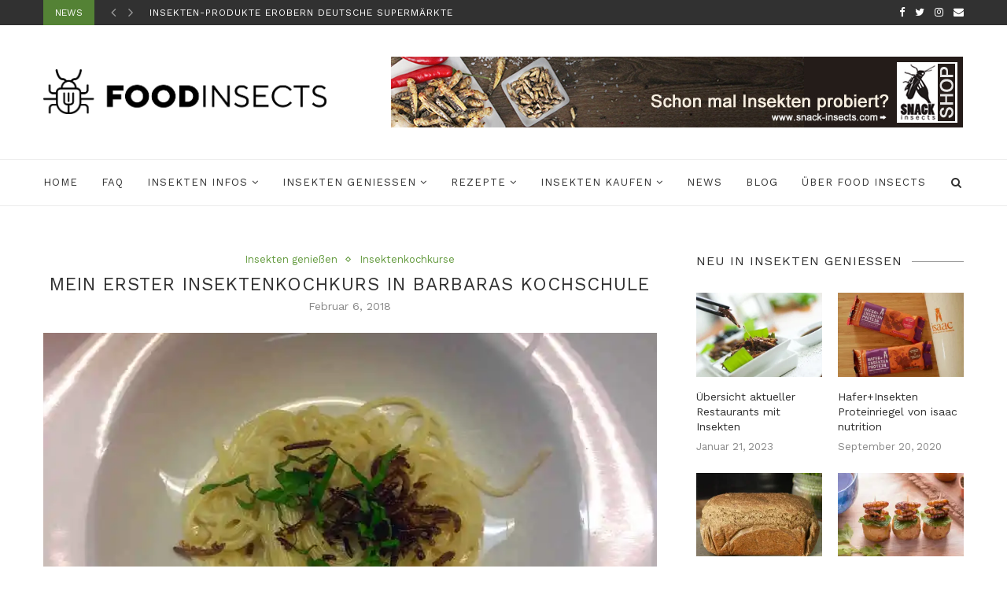

--- FILE ---
content_type: text/html; charset=UTF-8
request_url: https://foodinsects.de/insekten-geniessen/insektenkochkurs-barbaras-kochschule/
body_size: 260266
content:
<!DOCTYPE html>
<html lang="de">
<head>
	<meta charset="UTF-8">
	<meta http-equiv="X-UA-Compatible" content="IE=edge">
	<meta name="viewport" content="width=device-width, initial-scale=1">
	<link rel="profile" href="http://gmpg.org/xfn/11" />
			<link rel="shortcut icon" href="https://foodinsects.de/wp-content/uploads/2020/12/foodinsects_bug_blacj_rgb.png" type="image/x-icon" />
		<link rel="apple-touch-icon" sizes="180x180" href="https://foodinsects.de/wp-content/uploads/2020/12/foodinsects_bug_blacj_rgb.png">
		<link rel="alternate" type="application/rss+xml" title="Food Insects RSS Feed" href="https://foodinsects.de/feed/" />
	<link rel="alternate" type="application/atom+xml" title="Food Insects Atom Feed" href="https://foodinsects.de/feed/atom/" />
	<link rel="pingback" href="https://foodinsects.de/xmlrpc.php" />
	<!--[if lt IE 9]>
	<script src="https://foodinsects.de/wp-content/themes/soledad/js/html5.js"></script>
	<![endif]-->
		<script type="text/javascript">
		/* Google Analytics Opt-Out by WP-Buddy | https://wp-buddy.com/products/plugins/google-analytics-opt-out */
						var gaoop_property = 'UA-113159935-1';
		var gaoop_disable_strs = ['ga-disable-' + gaoop_property];
				for (var index = 0; index < disableStrs.length; index++) {
			if (document.cookie.indexOf(disableStrs[index] + '=true') > -1) {
				window[disableStrs[index]] = true; // for Monster Insights
			}
		}

		function gaoop_analytics_optout() {
			for (var index = 0; index < disableStrs.length; index++) {
				document.cookie = disableStrs[index] + '=true; expires=Thu, 31 Dec 2099 23:59:59 UTC; SameSite=Strict; path=/';
				window[disableStrs[index]] = true; // for Monster Insights
			}
			alert('Vielen Dank. Wir haben ein Cookie gesetzt damit Google Analytics bei Deinem nächsten Besuch keine Daten mehr sammeln kann.');		}
			</script>
	<meta name='robots' content='index, follow, max-image-preview:large, max-snippet:-1, max-video-preview:-1' />

	<!-- This site is optimized with the Yoast SEO plugin v26.7 - https://yoast.com/wordpress/plugins/seo/ -->
	<title>Mein erster Insektenkochkurs in Barbaras Kochschule - Food Insects</title>
	<meta name="description" content="Meine erste Erfahrung mit einem Insektenkochkurs war überraschend positiv. Sie schmecken lecker und lassen sich gut in verschiedene Gerichte integrieren" />
	<link rel="canonical" href="https://foodinsects.de/insekten-geniessen/insektenkochkurs-barbaras-kochschule/" />
	<meta property="og:locale" content="de_DE" />
	<meta property="og:type" content="article" />
	<meta property="og:title" content="Mein erster Insektenkochkurs in Barbaras Kochschule - Food Insects" />
	<meta property="og:description" content="Meine erste Erfahrung mit einem Insektenkochkurs war überraschend positiv. Sie schmecken lecker und lassen sich gut in verschiedene Gerichte integrieren" />
	<meta property="og:url" content="https://foodinsects.de/insekten-geniessen/insektenkochkurs-barbaras-kochschule/" />
	<meta property="og:site_name" content="Food Insects" />
	<meta property="article:publisher" content="https://www.facebook.com/foodinsects.de/" />
	<meta property="article:published_time" content="2018-02-06T10:20:34+00:00" />
	<meta property="article:modified_time" content="2018-05-24T15:17:49+00:00" />
	<meta property="og:image" content="https://i1.wp.com/foodinsects.de/wp-content/uploads/2018/02/Insektenkochkurs-Spaghetti-Mehlwürmer.jpg?fit=796%2C513&ssl=1" />
	<meta property="og:image:width" content="796" />
	<meta property="og:image:height" content="513" />
	<meta property="og:image:type" content="image/jpeg" />
	<meta name="author" content="Anita" />
	<meta name="twitter:card" content="summary_large_image" />
	<meta name="twitter:creator" content="@foodinsects" />
	<meta name="twitter:site" content="@foodinsects" />
	<meta name="twitter:label1" content="Verfasst von" />
	<meta name="twitter:data1" content="Anita" />
	<meta name="twitter:label2" content="Geschätzte Lesezeit" />
	<meta name="twitter:data2" content="5 Minuten" />
	<script type="application/ld+json" class="yoast-schema-graph">{"@context":"https://schema.org","@graph":[{"@type":"Article","@id":"https://foodinsects.de/insekten-geniessen/insektenkochkurs-barbaras-kochschule/#article","isPartOf":{"@id":"https://foodinsects.de/insekten-geniessen/insektenkochkurs-barbaras-kochschule/"},"author":{"name":"Anita","@id":"https://foodinsects.de/#/schema/person/fd1c84f27c7f6a3bd063480d982e1ac1"},"headline":"Mein erster Insektenkochkurs in Barbaras Kochschule","datePublished":"2018-02-06T10:20:34+00:00","dateModified":"2018-05-24T15:17:49+00:00","mainEntityOfPage":{"@id":"https://foodinsects.de/insekten-geniessen/insektenkochkurs-barbaras-kochschule/"},"wordCount":976,"commentCount":0,"publisher":{"@id":"https://foodinsects.de/#organization"},"image":{"@id":"https://foodinsects.de/insekten-geniessen/insektenkochkurs-barbaras-kochschule/#primaryimage"},"thumbnailUrl":"https://i0.wp.com/foodinsects.de/wp-content/uploads/2018/02/Insektenkochkurs-Spaghetti-Mehlw%C3%BCrmer.jpg?fit=796%2C513&ssl=1","keywords":["Buffalowürmer","Getestet","Grillen","Heuschrecken"],"articleSection":["Insekten genießen","Insektenkochkurse"],"inLanguage":"de","potentialAction":[{"@type":"CommentAction","name":"Comment","target":["https://foodinsects.de/insekten-geniessen/insektenkochkurs-barbaras-kochschule/#respond"]}]},{"@type":"WebPage","@id":"https://foodinsects.de/insekten-geniessen/insektenkochkurs-barbaras-kochschule/","url":"https://foodinsects.de/insekten-geniessen/insektenkochkurs-barbaras-kochschule/","name":"Mein erster Insektenkochkurs in Barbaras Kochschule - Food Insects","isPartOf":{"@id":"https://foodinsects.de/#website"},"primaryImageOfPage":{"@id":"https://foodinsects.de/insekten-geniessen/insektenkochkurs-barbaras-kochschule/#primaryimage"},"image":{"@id":"https://foodinsects.de/insekten-geniessen/insektenkochkurs-barbaras-kochschule/#primaryimage"},"thumbnailUrl":"https://i0.wp.com/foodinsects.de/wp-content/uploads/2018/02/Insektenkochkurs-Spaghetti-Mehlw%C3%BCrmer.jpg?fit=796%2C513&ssl=1","datePublished":"2018-02-06T10:20:34+00:00","dateModified":"2018-05-24T15:17:49+00:00","description":"Meine erste Erfahrung mit einem Insektenkochkurs war überraschend positiv. Sie schmecken lecker und lassen sich gut in verschiedene Gerichte integrieren","breadcrumb":{"@id":"https://foodinsects.de/insekten-geniessen/insektenkochkurs-barbaras-kochschule/#breadcrumb"},"inLanguage":"de","potentialAction":[{"@type":"ReadAction","target":["https://foodinsects.de/insekten-geniessen/insektenkochkurs-barbaras-kochschule/"]}]},{"@type":"ImageObject","inLanguage":"de","@id":"https://foodinsects.de/insekten-geniessen/insektenkochkurs-barbaras-kochschule/#primaryimage","url":"https://i0.wp.com/foodinsects.de/wp-content/uploads/2018/02/Insektenkochkurs-Spaghetti-Mehlw%C3%BCrmer.jpg?fit=796%2C513&ssl=1","contentUrl":"https://i0.wp.com/foodinsects.de/wp-content/uploads/2018/02/Insektenkochkurs-Spaghetti-Mehlw%C3%BCrmer.jpg?fit=796%2C513&ssl=1","width":796,"height":513,"caption":"Insektenkochkurs Spaghetti Mehlwürmer"},{"@type":"BreadcrumbList","@id":"https://foodinsects.de/insekten-geniessen/insektenkochkurs-barbaras-kochschule/#breadcrumb","itemListElement":[{"@type":"ListItem","position":1,"name":"Startseite","item":"https://foodinsects.de/"},{"@type":"ListItem","position":2,"name":"Mein erster Insektenkochkurs in Barbaras Kochschule"}]},{"@type":"WebSite","@id":"https://foodinsects.de/#website","url":"https://foodinsects.de/","name":"Food Insects","description":"Insekten entdecken &amp; geniessen","publisher":{"@id":"https://foodinsects.de/#organization"},"potentialAction":[{"@type":"SearchAction","target":{"@type":"EntryPoint","urlTemplate":"https://foodinsects.de/?s={search_term_string}"},"query-input":{"@type":"PropertyValueSpecification","valueRequired":true,"valueName":"search_term_string"}}],"inLanguage":"de"},{"@type":"Organization","@id":"https://foodinsects.de/#organization","name":"Food Insects","url":"https://foodinsects.de/","logo":{"@type":"ImageObject","inLanguage":"de","@id":"https://foodinsects.de/#/schema/logo/image/","url":"https://i2.wp.com/foodinsects.de/wp-content/uploads/2019/01/foodinsects_left_rgb.png?fit=3045%2C484&ssl=1","contentUrl":"https://i2.wp.com/foodinsects.de/wp-content/uploads/2019/01/foodinsects_left_rgb.png?fit=3045%2C484&ssl=1","width":3045,"height":484,"caption":"Food Insects"},"image":{"@id":"https://foodinsects.de/#/schema/logo/image/"},"sameAs":["https://www.facebook.com/foodinsects.de/","https://x.com/foodinsects","https://www.instagram.com/foodinsects/"]},{"@type":"Person","@id":"https://foodinsects.de/#/schema/person/fd1c84f27c7f6a3bd063480d982e1ac1","name":"Anita","url":"https://foodinsects.de/author/aylagoesonline/"}]}</script>
	<!-- / Yoast SEO plugin. -->


<link rel='dns-prefetch' href='//stats.wp.com' />
<link rel='dns-prefetch' href='//fonts.googleapis.com' />
<link rel='dns-prefetch' href='//v0.wordpress.com' />
<link rel='preconnect' href='//i0.wp.com' />
<link rel="alternate" type="application/rss+xml" title="Food Insects &raquo; Feed" href="https://foodinsects.de/feed/" />
<link rel="alternate" type="application/rss+xml" title="Food Insects &raquo; Kommentar-Feed" href="https://foodinsects.de/comments/feed/" />
<link rel="alternate" type="application/rss+xml" title="Food Insects &raquo; Mein erster Insektenkochkurs in Barbaras Kochschule-Kommentar-Feed" href="https://foodinsects.de/insekten-geniessen/insektenkochkurs-barbaras-kochschule/feed/" />
<link rel="alternate" title="oEmbed (JSON)" type="application/json+oembed" href="https://foodinsects.de/wp-json/oembed/1.0/embed?url=https%3A%2F%2Ffoodinsects.de%2Finsekten-geniessen%2Finsektenkochkurs-barbaras-kochschule%2F" />
<link rel="alternate" title="oEmbed (XML)" type="text/xml+oembed" href="https://foodinsects.de/wp-json/oembed/1.0/embed?url=https%3A%2F%2Ffoodinsects.de%2Finsekten-geniessen%2Finsektenkochkurs-barbaras-kochschule%2F&#038;format=xml" />
<style id='wp-img-auto-sizes-contain-inline-css' type='text/css'>
img:is([sizes=auto i],[sizes^="auto," i]){contain-intrinsic-size:3000px 1500px}
/*# sourceURL=wp-img-auto-sizes-contain-inline-css */
</style>
<link rel='stylesheet' id='jetpack_related-posts-css' href='https://foodinsects.de/wp-content/plugins/jetpack/modules/related-posts/related-posts.css?ver=20240116' type='text/css' media='all' />
<style id='wp-block-library-inline-css' type='text/css'>
:root{--wp-block-synced-color:#7a00df;--wp-block-synced-color--rgb:122,0,223;--wp-bound-block-color:var(--wp-block-synced-color);--wp-editor-canvas-background:#ddd;--wp-admin-theme-color:#007cba;--wp-admin-theme-color--rgb:0,124,186;--wp-admin-theme-color-darker-10:#006ba1;--wp-admin-theme-color-darker-10--rgb:0,107,160.5;--wp-admin-theme-color-darker-20:#005a87;--wp-admin-theme-color-darker-20--rgb:0,90,135;--wp-admin-border-width-focus:2px}@media (min-resolution:192dpi){:root{--wp-admin-border-width-focus:1.5px}}.wp-element-button{cursor:pointer}:root .has-very-light-gray-background-color{background-color:#eee}:root .has-very-dark-gray-background-color{background-color:#313131}:root .has-very-light-gray-color{color:#eee}:root .has-very-dark-gray-color{color:#313131}:root .has-vivid-green-cyan-to-vivid-cyan-blue-gradient-background{background:linear-gradient(135deg,#00d084,#0693e3)}:root .has-purple-crush-gradient-background{background:linear-gradient(135deg,#34e2e4,#4721fb 50%,#ab1dfe)}:root .has-hazy-dawn-gradient-background{background:linear-gradient(135deg,#faaca8,#dad0ec)}:root .has-subdued-olive-gradient-background{background:linear-gradient(135deg,#fafae1,#67a671)}:root .has-atomic-cream-gradient-background{background:linear-gradient(135deg,#fdd79a,#004a59)}:root .has-nightshade-gradient-background{background:linear-gradient(135deg,#330968,#31cdcf)}:root .has-midnight-gradient-background{background:linear-gradient(135deg,#020381,#2874fc)}:root{--wp--preset--font-size--normal:16px;--wp--preset--font-size--huge:42px}.has-regular-font-size{font-size:1em}.has-larger-font-size{font-size:2.625em}.has-normal-font-size{font-size:var(--wp--preset--font-size--normal)}.has-huge-font-size{font-size:var(--wp--preset--font-size--huge)}.has-text-align-center{text-align:center}.has-text-align-left{text-align:left}.has-text-align-right{text-align:right}.has-fit-text{white-space:nowrap!important}#end-resizable-editor-section{display:none}.aligncenter{clear:both}.items-justified-left{justify-content:flex-start}.items-justified-center{justify-content:center}.items-justified-right{justify-content:flex-end}.items-justified-space-between{justify-content:space-between}.screen-reader-text{border:0;clip-path:inset(50%);height:1px;margin:-1px;overflow:hidden;padding:0;position:absolute;width:1px;word-wrap:normal!important}.screen-reader-text:focus{background-color:#ddd;clip-path:none;color:#444;display:block;font-size:1em;height:auto;left:5px;line-height:normal;padding:15px 23px 14px;text-decoration:none;top:5px;width:auto;z-index:100000}html :where(.has-border-color){border-style:solid}html :where([style*=border-top-color]){border-top-style:solid}html :where([style*=border-right-color]){border-right-style:solid}html :where([style*=border-bottom-color]){border-bottom-style:solid}html :where([style*=border-left-color]){border-left-style:solid}html :where([style*=border-width]){border-style:solid}html :where([style*=border-top-width]){border-top-style:solid}html :where([style*=border-right-width]){border-right-style:solid}html :where([style*=border-bottom-width]){border-bottom-style:solid}html :where([style*=border-left-width]){border-left-style:solid}html :where(img[class*=wp-image-]){height:auto;max-width:100%}:where(figure){margin:0 0 1em}html :where(.is-position-sticky){--wp-admin--admin-bar--position-offset:var(--wp-admin--admin-bar--height,0px)}@media screen and (max-width:600px){html :where(.is-position-sticky){--wp-admin--admin-bar--position-offset:0px}}

/*# sourceURL=wp-block-library-inline-css */
</style><style id='global-styles-inline-css' type='text/css'>
:root{--wp--preset--aspect-ratio--square: 1;--wp--preset--aspect-ratio--4-3: 4/3;--wp--preset--aspect-ratio--3-4: 3/4;--wp--preset--aspect-ratio--3-2: 3/2;--wp--preset--aspect-ratio--2-3: 2/3;--wp--preset--aspect-ratio--16-9: 16/9;--wp--preset--aspect-ratio--9-16: 9/16;--wp--preset--color--black: #000000;--wp--preset--color--cyan-bluish-gray: #abb8c3;--wp--preset--color--white: #ffffff;--wp--preset--color--pale-pink: #f78da7;--wp--preset--color--vivid-red: #cf2e2e;--wp--preset--color--luminous-vivid-orange: #ff6900;--wp--preset--color--luminous-vivid-amber: #fcb900;--wp--preset--color--light-green-cyan: #7bdcb5;--wp--preset--color--vivid-green-cyan: #00d084;--wp--preset--color--pale-cyan-blue: #8ed1fc;--wp--preset--color--vivid-cyan-blue: #0693e3;--wp--preset--color--vivid-purple: #9b51e0;--wp--preset--gradient--vivid-cyan-blue-to-vivid-purple: linear-gradient(135deg,rgb(6,147,227) 0%,rgb(155,81,224) 100%);--wp--preset--gradient--light-green-cyan-to-vivid-green-cyan: linear-gradient(135deg,rgb(122,220,180) 0%,rgb(0,208,130) 100%);--wp--preset--gradient--luminous-vivid-amber-to-luminous-vivid-orange: linear-gradient(135deg,rgb(252,185,0) 0%,rgb(255,105,0) 100%);--wp--preset--gradient--luminous-vivid-orange-to-vivid-red: linear-gradient(135deg,rgb(255,105,0) 0%,rgb(207,46,46) 100%);--wp--preset--gradient--very-light-gray-to-cyan-bluish-gray: linear-gradient(135deg,rgb(238,238,238) 0%,rgb(169,184,195) 100%);--wp--preset--gradient--cool-to-warm-spectrum: linear-gradient(135deg,rgb(74,234,220) 0%,rgb(151,120,209) 20%,rgb(207,42,186) 40%,rgb(238,44,130) 60%,rgb(251,105,98) 80%,rgb(254,248,76) 100%);--wp--preset--gradient--blush-light-purple: linear-gradient(135deg,rgb(255,206,236) 0%,rgb(152,150,240) 100%);--wp--preset--gradient--blush-bordeaux: linear-gradient(135deg,rgb(254,205,165) 0%,rgb(254,45,45) 50%,rgb(107,0,62) 100%);--wp--preset--gradient--luminous-dusk: linear-gradient(135deg,rgb(255,203,112) 0%,rgb(199,81,192) 50%,rgb(65,88,208) 100%);--wp--preset--gradient--pale-ocean: linear-gradient(135deg,rgb(255,245,203) 0%,rgb(182,227,212) 50%,rgb(51,167,181) 100%);--wp--preset--gradient--electric-grass: linear-gradient(135deg,rgb(202,248,128) 0%,rgb(113,206,126) 100%);--wp--preset--gradient--midnight: linear-gradient(135deg,rgb(2,3,129) 0%,rgb(40,116,252) 100%);--wp--preset--font-size--small: 12px;--wp--preset--font-size--medium: 20px;--wp--preset--font-size--large: 32px;--wp--preset--font-size--x-large: 42px;--wp--preset--font-size--normal: 14px;--wp--preset--font-size--huge: 42px;--wp--preset--spacing--20: 0.44rem;--wp--preset--spacing--30: 0.67rem;--wp--preset--spacing--40: 1rem;--wp--preset--spacing--50: 1.5rem;--wp--preset--spacing--60: 2.25rem;--wp--preset--spacing--70: 3.38rem;--wp--preset--spacing--80: 5.06rem;--wp--preset--shadow--natural: 6px 6px 9px rgba(0, 0, 0, 0.2);--wp--preset--shadow--deep: 12px 12px 50px rgba(0, 0, 0, 0.4);--wp--preset--shadow--sharp: 6px 6px 0px rgba(0, 0, 0, 0.2);--wp--preset--shadow--outlined: 6px 6px 0px -3px rgb(255, 255, 255), 6px 6px rgb(0, 0, 0);--wp--preset--shadow--crisp: 6px 6px 0px rgb(0, 0, 0);}:where(.is-layout-flex){gap: 0.5em;}:where(.is-layout-grid){gap: 0.5em;}body .is-layout-flex{display: flex;}.is-layout-flex{flex-wrap: wrap;align-items: center;}.is-layout-flex > :is(*, div){margin: 0;}body .is-layout-grid{display: grid;}.is-layout-grid > :is(*, div){margin: 0;}:where(.wp-block-columns.is-layout-flex){gap: 2em;}:where(.wp-block-columns.is-layout-grid){gap: 2em;}:where(.wp-block-post-template.is-layout-flex){gap: 1.25em;}:where(.wp-block-post-template.is-layout-grid){gap: 1.25em;}.has-black-color{color: var(--wp--preset--color--black) !important;}.has-cyan-bluish-gray-color{color: var(--wp--preset--color--cyan-bluish-gray) !important;}.has-white-color{color: var(--wp--preset--color--white) !important;}.has-pale-pink-color{color: var(--wp--preset--color--pale-pink) !important;}.has-vivid-red-color{color: var(--wp--preset--color--vivid-red) !important;}.has-luminous-vivid-orange-color{color: var(--wp--preset--color--luminous-vivid-orange) !important;}.has-luminous-vivid-amber-color{color: var(--wp--preset--color--luminous-vivid-amber) !important;}.has-light-green-cyan-color{color: var(--wp--preset--color--light-green-cyan) !important;}.has-vivid-green-cyan-color{color: var(--wp--preset--color--vivid-green-cyan) !important;}.has-pale-cyan-blue-color{color: var(--wp--preset--color--pale-cyan-blue) !important;}.has-vivid-cyan-blue-color{color: var(--wp--preset--color--vivid-cyan-blue) !important;}.has-vivid-purple-color{color: var(--wp--preset--color--vivid-purple) !important;}.has-black-background-color{background-color: var(--wp--preset--color--black) !important;}.has-cyan-bluish-gray-background-color{background-color: var(--wp--preset--color--cyan-bluish-gray) !important;}.has-white-background-color{background-color: var(--wp--preset--color--white) !important;}.has-pale-pink-background-color{background-color: var(--wp--preset--color--pale-pink) !important;}.has-vivid-red-background-color{background-color: var(--wp--preset--color--vivid-red) !important;}.has-luminous-vivid-orange-background-color{background-color: var(--wp--preset--color--luminous-vivid-orange) !important;}.has-luminous-vivid-amber-background-color{background-color: var(--wp--preset--color--luminous-vivid-amber) !important;}.has-light-green-cyan-background-color{background-color: var(--wp--preset--color--light-green-cyan) !important;}.has-vivid-green-cyan-background-color{background-color: var(--wp--preset--color--vivid-green-cyan) !important;}.has-pale-cyan-blue-background-color{background-color: var(--wp--preset--color--pale-cyan-blue) !important;}.has-vivid-cyan-blue-background-color{background-color: var(--wp--preset--color--vivid-cyan-blue) !important;}.has-vivid-purple-background-color{background-color: var(--wp--preset--color--vivid-purple) !important;}.has-black-border-color{border-color: var(--wp--preset--color--black) !important;}.has-cyan-bluish-gray-border-color{border-color: var(--wp--preset--color--cyan-bluish-gray) !important;}.has-white-border-color{border-color: var(--wp--preset--color--white) !important;}.has-pale-pink-border-color{border-color: var(--wp--preset--color--pale-pink) !important;}.has-vivid-red-border-color{border-color: var(--wp--preset--color--vivid-red) !important;}.has-luminous-vivid-orange-border-color{border-color: var(--wp--preset--color--luminous-vivid-orange) !important;}.has-luminous-vivid-amber-border-color{border-color: var(--wp--preset--color--luminous-vivid-amber) !important;}.has-light-green-cyan-border-color{border-color: var(--wp--preset--color--light-green-cyan) !important;}.has-vivid-green-cyan-border-color{border-color: var(--wp--preset--color--vivid-green-cyan) !important;}.has-pale-cyan-blue-border-color{border-color: var(--wp--preset--color--pale-cyan-blue) !important;}.has-vivid-cyan-blue-border-color{border-color: var(--wp--preset--color--vivid-cyan-blue) !important;}.has-vivid-purple-border-color{border-color: var(--wp--preset--color--vivid-purple) !important;}.has-vivid-cyan-blue-to-vivid-purple-gradient-background{background: var(--wp--preset--gradient--vivid-cyan-blue-to-vivid-purple) !important;}.has-light-green-cyan-to-vivid-green-cyan-gradient-background{background: var(--wp--preset--gradient--light-green-cyan-to-vivid-green-cyan) !important;}.has-luminous-vivid-amber-to-luminous-vivid-orange-gradient-background{background: var(--wp--preset--gradient--luminous-vivid-amber-to-luminous-vivid-orange) !important;}.has-luminous-vivid-orange-to-vivid-red-gradient-background{background: var(--wp--preset--gradient--luminous-vivid-orange-to-vivid-red) !important;}.has-very-light-gray-to-cyan-bluish-gray-gradient-background{background: var(--wp--preset--gradient--very-light-gray-to-cyan-bluish-gray) !important;}.has-cool-to-warm-spectrum-gradient-background{background: var(--wp--preset--gradient--cool-to-warm-spectrum) !important;}.has-blush-light-purple-gradient-background{background: var(--wp--preset--gradient--blush-light-purple) !important;}.has-blush-bordeaux-gradient-background{background: var(--wp--preset--gradient--blush-bordeaux) !important;}.has-luminous-dusk-gradient-background{background: var(--wp--preset--gradient--luminous-dusk) !important;}.has-pale-ocean-gradient-background{background: var(--wp--preset--gradient--pale-ocean) !important;}.has-electric-grass-gradient-background{background: var(--wp--preset--gradient--electric-grass) !important;}.has-midnight-gradient-background{background: var(--wp--preset--gradient--midnight) !important;}.has-small-font-size{font-size: var(--wp--preset--font-size--small) !important;}.has-medium-font-size{font-size: var(--wp--preset--font-size--medium) !important;}.has-large-font-size{font-size: var(--wp--preset--font-size--large) !important;}.has-x-large-font-size{font-size: var(--wp--preset--font-size--x-large) !important;}
/*# sourceURL=global-styles-inline-css */
</style>

<style id='classic-theme-styles-inline-css' type='text/css'>
/*! This file is auto-generated */
.wp-block-button__link{color:#fff;background-color:#32373c;border-radius:9999px;box-shadow:none;text-decoration:none;padding:calc(.667em + 2px) calc(1.333em + 2px);font-size:1.125em}.wp-block-file__button{background:#32373c;color:#fff;text-decoration:none}
/*# sourceURL=/wp-includes/css/classic-themes.min.css */
</style>
<link rel='stylesheet' id='contact-form-7-css' href='https://foodinsects.de/wp-content/plugins/contact-form-7/includes/css/styles.css?ver=6.1.4' type='text/css' media='all' />
<link rel='stylesheet' id='penci-oswald-css' href='//fonts.googleapis.com/css?family=Oswald%3A400&#038;display=swap&#038;ver=6.9' type='text/css' media='all' />
<link rel='stylesheet' id='penci-fonts-css' href='//fonts.googleapis.com/css?family=PT+Serif%3A300%2C300italic%2C400%2C400italic%2C500%2C500italic%2C700%2C700italic%2C800%2C800italic%7CPlayfair+Display+SC%3A300%2C300italic%2C400%2C400italic%2C500%2C500italic%2C700%2C700italic%2C800%2C800italic%7CMontserrat%3A300%2C300italic%2C400%2C400italic%2C500%2C500italic%2C700%2C700italic%2C800%2C800italic%7CWork+Sans%3A300%2C300italic%2C400%2C400italic%2C500%2C500italic%2C700%2C700italic%2C800%2C800italic%26subset%3Dlatin%2Ccyrillic%2Ccyrillic-ext%2Cgreek%2Cgreek-ext%2Clatin-ext&#038;display=swap&#038;ver=1.0' type='text/css' media='all' />
<link rel='stylesheet' id='penci_style-css' href='https://foodinsects.de/wp-content/themes/soledad/style.css?ver=7.3.6' type='text/css' media='all' />
<link rel='stylesheet' id='penci-font-awesomeold-css' href='https://foodinsects.de/wp-content/themes/soledad/css/font-awesome.4.7.0.min.css?ver=4.7.0' type='text/css' media='all' />
<link rel='stylesheet' id='penci-font-iconmoon-css' href='https://foodinsects.de/wp-content/themes/soledad/css/iconmoon.css?ver=1.0' type='text/css' media='all' />
<link rel='stylesheet' id='penci-font-iweather-css' href='https://foodinsects.de/wp-content/themes/soledad/css/weather-icon.css?ver=2.0' type='text/css' media='all' />
<link rel='stylesheet' id='instag-slider-css' href='https://foodinsects.de/wp-content/plugins/instagram-slider-widget/assets/css/instag-slider.css?ver=1.4.0' type='text/css' media='all' />
<link rel='stylesheet' id='igniteup-front-compulsory-css' href='https://foodinsects.de/wp-content/plugins/igniteup/includes/css/front-compulsory.css?ver=3.4.1' type='text/css' media='all' />
<script type="text/javascript" id="jetpack_related-posts-js-extra">
/* <![CDATA[ */
var related_posts_js_options = {"post_heading":"h4"};
//# sourceURL=jetpack_related-posts-js-extra
/* ]]> */
</script>
<script type="text/javascript" src="https://foodinsects.de/wp-content/plugins/jetpack/_inc/build/related-posts/related-posts.min.js?ver=20240116" id="jetpack_related-posts-js"></script>
<script type="text/javascript" src="https://foodinsects.de/wp-includes/js/jquery/jquery.min.js?ver=3.7.1" id="jquery-core-js"></script>
<script type="text/javascript" src="https://foodinsects.de/wp-includes/js/jquery/jquery-migrate.min.js?ver=3.4.1" id="jquery-migrate-js"></script>
<script type="text/javascript" src="https://foodinsects.de/wp-content/plugins/instagram-slider-widget/assets/js/jquery.flexslider-min.js?ver=2.2" id="jquery-pllexi-slider-js"></script>
<link rel="https://api.w.org/" href="https://foodinsects.de/wp-json/" /><link rel="alternate" title="JSON" type="application/json" href="https://foodinsects.de/wp-json/wp/v2/posts/237" /><link rel="EditURI" type="application/rsd+xml" title="RSD" href="https://foodinsects.de/xmlrpc.php?rsd" />
<meta name="generator" content="WordPress 6.9" />
<link rel='shortlink' href='https://wp.me/p8JIXZ-3P' />
                    <!-- Tracking code generated with Global Site Tag Tracking plugin v1.0.2 -->
                    <script async src="https://www.googletagmanager.com/gtag/js?id=UA-113159935-1"></script>
                    <script>
                      window.dataLayer = window.dataLayer || [];
                      function gtag(){dataLayer.push(arguments);}
                      gtag('js', new Date());

                      gtag('config', 'UA-113159935-1');
                    </script>      
                    <!-- / Global Site Tag Tracking plugin --><style type="text/css">/** Google Analytics Opt Out Custom CSS **/.gaoop {color: #ffffff; line-height: 2; position: fixed; bottom: 0; left: 0; width: 100%; -webkit-box-shadow: 0 4px 15px rgba(0, 0, 0, 0.4); -moz-box-shadow: 0 4px 15px rgba(0, 0, 0, 0.4); box-shadow: 0 4px 15px rgba(0, 0, 0, 0.4); background-color: #0E90D2; padding: 1rem; margin: 0; display: flex; align-items: center; justify-content: space-between; } .gaoop-hidden {display: none; } .gaoop-checkbox:checked + .gaoop {width: auto; right: 0; left: auto; opacity: 0.5; ms-filter: "progid:DXImageTransform.Microsoft.Alpha(Opacity=50)"; filter: alpha(opacity=50); -moz-opacity: 0.5; -khtml-opacity: 0.5; } .gaoop-checkbox:checked + .gaoop .gaoop-close-icon {display: none; } .gaoop-checkbox:checked + .gaoop .gaoop-opt-out-content {display: none; } input.gaoop-checkbox {display: none; } .gaoop a {color: #67C2F0; text-decoration: none; } .gaoop a:hover {color: #ffffff; text-decoration: underline; } .gaoop-info-icon {margin: 0; padding: 0; cursor: pointer; } .gaoop svg {position: relative; margin: 0; padding: 0; width: auto; height: 25px; } .gaoop-close-icon {cursor: pointer; position: relative; opacity: 0.5; ms-filter: "progid:DXImageTransform.Microsoft.Alpha(Opacity=50)"; filter: alpha(opacity=50); -moz-opacity: 0.5; -khtml-opacity: 0.5; margin: 0; padding: 0; text-align: center; vertical-align: top; display: inline-block; } .gaoop-close-icon:hover {z-index: 1; opacity: 1; ms-filter: "progid:DXImageTransform.Microsoft.Alpha(Opacity=100)"; filter: alpha(opacity=100); -moz-opacity: 1; -khtml-opacity: 1; } .gaoop_closed .gaoop-opt-out-link, .gaoop_closed .gaoop-close-icon {display: none; } .gaoop_closed:hover {opacity: 1; ms-filter: "progid:DXImageTransform.Microsoft.Alpha(Opacity=100)"; filter: alpha(opacity=100); -moz-opacity: 1; -khtml-opacity: 1; } .gaoop_closed .gaoop-opt-out-content {display: none; } .gaoop_closed .gaoop-info-icon {width: 100%; } .gaoop-opt-out-content {display: inline-block; vertical-align: top; } </style><script type="text/javascript">igniteup_ajaxurl = "https://foodinsects.de/wp-admin/admin-ajax.php";</script>	<style type="text/css">
						.post-entry .penci-recipe-heading a.penci-recipe-print { color:#548235; } .post-entry .penci-recipe-heading a.penci-recipe-print { border-color:#548235; } .post-entry .penci-recipe-heading a.penci-recipe-print:hover { background-color:#548235; } .post-entry .penci-recipe-heading a.penci-recipe-print:hover { color:#fff; }														.penci-recipe-index .cat > a.penci-cat-name { color:#548235; }									</style>
	<style type="text/css">
												.penci-review .penci-review-process span { background-color:#649b3f; }								.penci-review .penci-review-score-total { background-color:#649b3f; }							</style>
	<style>img#wpstats{display:none}</style>
		<script>var portfolioDataJs = portfolioDataJs || [];</script><style type="text/css">		#main .bbp-login-form .bbp-submit-wrapper button[type="submit"],
		h1, h2, h3, h4, h5, h6, h2.penci-heading-video, #navigation .menu li a, .penci-photo-2-effect figcaption h2, .headline-title, a.penci-topbar-post-title, #sidebar-nav .menu li a, .penci-slider .pencislider-container .pencislider-content .pencislider-title, .penci-slider
		.pencislider-container .pencislider-content .pencislider-button,
		.author-quote span, .penci-more-link a.more-link, .penci-post-share-box .dt-share, .post-share a .dt-share, .author-content h5, .post-pagination h5, .post-box-title, .penci-countdown .countdown-amount, .penci-countdown .countdown-period, .penci-pagination a, .penci-pagination .disable-url, ul.footer-socials li a span,
		.penci-button,.widget input[type="submit"],.penci-user-logged-in .penci-user-action-links a, .widget button[type="submit"], .penci-sidebar-content .widget-title, #respond h3.comment-reply-title span, .widget-social.show-text a span, .footer-widget-wrapper .widget .widget-title,.penci-user-logged-in .penci-user-action-links a,
		.container.penci-breadcrumb span, .container.penci-breadcrumb span a, .penci-container-inside.penci-breadcrumb span, .penci-container-inside.penci-breadcrumb span a, .container.penci-breadcrumb span, .container.penci-breadcrumb span a, .error-404 .go-back-home a, .post-entry .penci-portfolio-filter ul li a, .penci-portfolio-filter ul li a, .portfolio-overlay-content .portfolio-short .portfolio-title a, .home-featured-cat-content .magcat-detail h3 a, .post-entry blockquote cite,
		.post-entry blockquote .author, .tags-share-box.hide-tags.page-share .share-title, .widget ul.side-newsfeed li .side-item .side-item-text h4 a, .thecomment .comment-text span.author, .thecomment .comment-text span.author a, .post-comments span.reply a, #respond h3, #respond label, .wpcf7 label, #respond #submit,
		div.wpforms-container .wpforms-form.wpforms-form .wpforms-field-label,div.wpforms-container .wpforms-form.wpforms-form input[type=submit], div.wpforms-container .wpforms-form.wpforms-form button[type=submit], div.wpforms-container .wpforms-form.wpforms-form .wpforms-page-button,
		.wpcf7 input[type="submit"], .widget_wysija input[type="submit"], .archive-box span,
		.archive-box h1, .gallery .gallery-caption, .contact-form input[type=submit], ul.penci-topbar-menu > li a, div.penci-topbar-menu > ul > li a, .featured-style-29 .penci-featured-slider-button a, .pencislider-container .pencislider-content .pencislider-title, .pencislider-container
		.pencislider-content .pencislider-button, ul.homepage-featured-boxes .penci-fea-in.boxes-style-3 h4 span span, .pencislider-container .pencislider-content .pencislider-button, .woocommerce div.product .woocommerce-tabs .panel #respond .comment-reply-title, .penci-recipe-index-wrap .penci-index-more-link a, .penci-menu-hbg .menu li a, #sidebar-nav .menu li a, .penci-readmore-btn.penci-btn-make-button a,
		.bos_searchbox_widget_class #flexi_searchbox h1, .bos_searchbox_widget_class #flexi_searchbox h2, .bos_searchbox_widget_class #flexi_searchbox h3, .bos_searchbox_widget_class #flexi_searchbox h4,
		.bos_searchbox_widget_class #flexi_searchbox #b_searchboxInc .b_submitButton_wrapper .b_submitButton:hover, .bos_searchbox_widget_class #flexi_searchbox #b_searchboxInc .b_submitButton_wrapper .b_submitButton,
		.penci-featured-cat-seemore.penci-btn-make-button a, .penci-menu-hbg-inner .penci-hbg_sitetitle { font-family: 'Work Sans', sans-serif; font-weight: normal; }
		.featured-style-29 .penci-featured-slider-button a, #bbpress-forums #bbp-search-form .button{ font-weight: bold; }
					#main #bbpress-forums .bbp-login-form fieldset.bbp-form select, #main #bbpress-forums .bbp-login-form .bbp-form input[type="password"], #main #bbpress-forums .bbp-login-form .bbp-form input[type="text"],
		body, textarea, #respond textarea, .widget input[type="text"], .widget input[type="email"], .widget input[type="date"], .widget input[type="number"], .wpcf7 textarea, .mc4wp-form input, #respond input,
		div.wpforms-container .wpforms-form.wpforms-form input[type=date], div.wpforms-container .wpforms-form.wpforms-form input[type=datetime], div.wpforms-container .wpforms-form.wpforms-form input[type=datetime-local], div.wpforms-container .wpforms-form.wpforms-form input[type=email], div.wpforms-container .wpforms-form.wpforms-form input[type=month], div.wpforms-container .wpforms-form.wpforms-form input[type=number], div.wpforms-container .wpforms-form.wpforms-form input[type=password], div.wpforms-container .wpforms-form.wpforms-form input[type=range], div.wpforms-container .wpforms-form.wpforms-form input[type=search], div.wpforms-container .wpforms-form.wpforms-form input[type=tel], div.wpforms-container .wpforms-form.wpforms-form input[type=text], div.wpforms-container .wpforms-form.wpforms-form input[type=time], div.wpforms-container .wpforms-form.wpforms-form input[type=url], div.wpforms-container .wpforms-form.wpforms-form input[type=week], div.wpforms-container .wpforms-form.wpforms-form select, div.wpforms-container .wpforms-form.wpforms-form textarea,
		.wpcf7 input, #searchform input.search-input, ul.homepage-featured-boxes .penci-fea-in
		h4, .widget.widget_categories ul li span.category-item-count, .about-widget .about-me-heading, .widget ul.side-newsfeed li .side-item .side-item-text .side-item-meta { font-family: 'Work Sans', sans-serif; }
		p { line-height: 1.8; }
						#navigation .menu li a, .penci-menu-hbg .menu li a, #sidebar-nav .menu li a { font-family: 'Work Sans', sans-serif; font-weight: normal; }
		.penci-hide-tagupdated{ display: none !important; }
						body, .widget ul li a{ font-size: 15px; }
		.widget ul li, .post-entry, p, .post-entry p { font-size: 15px; line-height: 1.8; }
							.container-single .post-image{ border-radius: ; -webkit-border-radius: ; }
				.penci-mega-thumbnail .penci-image-holder{ border-radius: ; -webkit-border-radius: ; }
								
			#logo a { max-width:360px; }
		@media only screen and (max-width: 960px) and (min-width: 768px){ #logo img{ max-width: 100%; } }
									
			.penci-menuhbg-toggle:hover .lines-button:after, .penci-menuhbg-toggle:hover .penci-lines:before, .penci-menuhbg-toggle:hover .penci-lines:after,.tags-share-box.tags-share-box-s2 .post-share-plike,.penci-video_playlist .penci-playlist-title,.pencisc-column-2.penci-video_playlist
		.penci-video-nav .playlist-panel-item, .pencisc-column-1.penci-video_playlist .penci-video-nav .playlist-panel-item,.penci-video_playlist .penci-custom-scroll::-webkit-scrollbar-thumb, .pencisc-button, .post-entry .pencisc-button, .penci-dropcap-box, .penci-dropcap-circle{ background: #649b3f; }
		a, .post-entry .penci-portfolio-filter ul li a:hover, .penci-portfolio-filter ul li a:hover, .penci-portfolio-filter ul li.active a, .post-entry .penci-portfolio-filter ul li.active a, .penci-countdown .countdown-amount, .archive-box h1, .post-entry a, .container.penci-breadcrumb span a:hover, .post-entry blockquote:before, .post-entry blockquote cite, .post-entry blockquote .author, .wpb_text_column blockquote:before, .wpb_text_column blockquote cite, .wpb_text_column blockquote .author, .penci-pagination a:hover, ul.penci-topbar-menu > li a:hover, div.penci-topbar-menu > ul > li a:hover, .penci-recipe-heading a.penci-recipe-print,.penci-review-metas .penci-review-btnbuy, .main-nav-social a:hover, .widget-social .remove-circle a:hover i, .penci-recipe-index .cat > a.penci-cat-name, #bbpress-forums li.bbp-body ul.forum li.bbp-forum-info a:hover, #bbpress-forums li.bbp-body ul.topic li.bbp-topic-title a:hover, #bbpress-forums li.bbp-body ul.forum li.bbp-forum-info .bbp-forum-content a, #bbpress-forums li.bbp-body ul.topic p.bbp-topic-meta a, #bbpress-forums .bbp-breadcrumb a:hover, #bbpress-forums .bbp-forum-freshness a:hover, #bbpress-forums .bbp-topic-freshness a:hover, #buddypress ul.item-list li div.item-title a, #buddypress ul.item-list li h4 a, #buddypress .activity-header a:first-child, #buddypress .comment-meta a:first-child, #buddypress .acomment-meta a:first-child, div.bbp-template-notice a:hover, .penci-menu-hbg .menu li a .indicator:hover, .penci-menu-hbg .menu li a:hover, #sidebar-nav .menu li a:hover, .penci-rlt-popup .rltpopup-meta .rltpopup-title:hover, .penci-video_playlist .penci-video-playlist-item .penci-video-title:hover, .penci_list_shortcode li:before, .penci-dropcap-box-outline, .penci-dropcap-circle-outline, .penci-dropcap-regular, .penci-dropcap-bold{ color: #649b3f; }
		.penci-home-popular-post ul.slick-dots li button:hover, .penci-home-popular-post ul.slick-dots li.slick-active button, .post-entry blockquote .author span:after, .error-image:after, .error-404 .go-back-home a:after, .penci-header-signup-form, .woocommerce span.onsale, .woocommerce #respond input#submit:hover, .woocommerce a.button:hover, .woocommerce button.button:hover, .woocommerce input.button:hover, .woocommerce nav.woocommerce-pagination ul li span.current, .woocommerce div.product .entry-summary div[itemprop="description"]:before, .woocommerce div.product .entry-summary div[itemprop="description"] blockquote .author span:after, .woocommerce div.product .woocommerce-tabs #tab-description blockquote .author span:after, .woocommerce #respond input#submit.alt:hover, .woocommerce a.button.alt:hover, .woocommerce button.button.alt:hover, .woocommerce input.button.alt:hover, #top-search.shoping-cart-icon > a > span, #penci-demobar .buy-button, #penci-demobar .buy-button:hover, .penci-recipe-heading a.penci-recipe-print:hover,.penci-review-metas .penci-review-btnbuy:hover, .penci-review-process span, .penci-review-score-total, #navigation.menu-style-2 ul.menu ul:before, #navigation.menu-style-2 .menu ul ul:before, .penci-go-to-top-floating, .post-entry.blockquote-style-2 blockquote:before, #bbpress-forums #bbp-search-form .button, #bbpress-forums #bbp-search-form .button:hover, .wrapper-boxed .bbp-pagination-links span.current, #bbpress-forums #bbp_reply_submit:hover, #bbpress-forums #bbp_topic_submit:hover,#main .bbp-login-form .bbp-submit-wrapper button[type="submit"]:hover, #buddypress .dir-search input[type=submit], #buddypress .groups-members-search input[type=submit], #buddypress button:hover, #buddypress a.button:hover, #buddypress a.button:focus, #buddypress input[type=button]:hover, #buddypress input[type=reset]:hover, #buddypress ul.button-nav li a:hover, #buddypress ul.button-nav li.current a, #buddypress div.generic-button a:hover, #buddypress .comment-reply-link:hover, #buddypress input[type=submit]:hover, #buddypress div.pagination .pagination-links .current, #buddypress div.item-list-tabs ul li.selected a, #buddypress div.item-list-tabs ul li.current a, #buddypress div.item-list-tabs ul li a:hover, #buddypress table.notifications thead tr, #buddypress table.notifications-settings thead tr, #buddypress table.profile-settings thead tr, #buddypress table.profile-fields thead tr, #buddypress table.wp-profile-fields thead tr, #buddypress table.messages-notices thead tr, #buddypress table.forum thead tr, #buddypress input[type=submit] { background-color: #649b3f; }
		.penci-pagination ul.page-numbers li span.current, #comments_pagination span { color: #fff; background: #649b3f; border-color: #649b3f; }
		.footer-instagram h4.footer-instagram-title > span:before, .woocommerce nav.woocommerce-pagination ul li span.current, .penci-pagination.penci-ajax-more a.penci-ajax-more-button:hover, .penci-recipe-heading a.penci-recipe-print:hover,.penci-review-metas .penci-review-btnbuy:hover, .home-featured-cat-content.style-14 .magcat-padding:before, .wrapper-boxed .bbp-pagination-links span.current, #buddypress .dir-search input[type=submit], #buddypress .groups-members-search input[type=submit], #buddypress button:hover, #buddypress a.button:hover, #buddypress a.button:focus, #buddypress input[type=button]:hover, #buddypress input[type=reset]:hover, #buddypress ul.button-nav li a:hover, #buddypress ul.button-nav li.current a, #buddypress div.generic-button a:hover, #buddypress .comment-reply-link:hover, #buddypress input[type=submit]:hover, #buddypress div.pagination .pagination-links .current, #buddypress input[type=submit], #searchform.penci-hbg-search-form input.search-input:hover, #searchform.penci-hbg-search-form input.search-input:focus, .penci-dropcap-box-outline, .penci-dropcap-circle-outline { border-color: #649b3f; }
		.woocommerce .woocommerce-error, .woocommerce .woocommerce-info, .woocommerce .woocommerce-message { border-top-color: #649b3f; }
		.penci-slider ol.penci-control-nav li a.penci-active, .penci-slider ol.penci-control-nav li a:hover, .penci-related-carousel .owl-dot.active span, .penci-owl-carousel-slider .owl-dot.active span{ border-color: #649b3f; background-color: #649b3f; }
		.woocommerce .woocommerce-message:before, .woocommerce form.checkout table.shop_table .order-total .amount, .woocommerce ul.products li.product .price ins, .woocommerce ul.products li.product .price, .woocommerce div.product p.price ins, .woocommerce div.product span.price ins, .woocommerce div.product p.price, .woocommerce div.product .entry-summary div[itemprop="description"] blockquote:before, .woocommerce div.product .woocommerce-tabs #tab-description blockquote:before, .woocommerce div.product .entry-summary div[itemprop="description"] blockquote cite, .woocommerce div.product .entry-summary div[itemprop="description"] blockquote .author, .woocommerce div.product .woocommerce-tabs #tab-description blockquote cite, .woocommerce div.product .woocommerce-tabs #tab-description blockquote .author, .woocommerce div.product .product_meta > span a:hover, .woocommerce div.product .woocommerce-tabs ul.tabs li.active, .woocommerce ul.cart_list li .amount, .woocommerce ul.product_list_widget li .amount, .woocommerce table.shop_table td.product-name a:hover, .woocommerce table.shop_table td.product-price span, .woocommerce table.shop_table td.product-subtotal span, .woocommerce-cart .cart-collaterals .cart_totals table td .amount, .woocommerce .woocommerce-info:before, .woocommerce div.product span.price, .penci-container-inside.penci-breadcrumb span a:hover { color: #649b3f; }
		.standard-content .penci-more-link.penci-more-link-button a.more-link, .penci-readmore-btn.penci-btn-make-button a, .penci-featured-cat-seemore.penci-btn-make-button a{ background-color: #649b3f; color: #fff; }
		.penci-vernav-toggle:before{ border-top-color: #649b3f; color: #fff; }
								.headline-title { background-color: #548235; }
								a.penci-topbar-post-title:hover { color: #649b3f; }
														ul.penci-topbar-menu > li a:hover, div.penci-topbar-menu > ul > li a:hover { color: #649b3f; }
						.penci-topbar-social a:hover { color: #649b3f; }
										#navigation ul.menu > li > a:before, #navigation .menu > ul > li > a:before{ content: none; }
							#navigation .menu li a:hover, #navigation .menu li.current-menu-item > a, #navigation .menu > li.current_page_item > a, #navigation .menu li:hover > a, #navigation .menu > li.current-menu-ancestor > a, #navigation .menu > li.current-menu-item > a { color:  #649b3f; }
		#navigation ul.menu > li > a:before, #navigation .menu > ul > li > a:before { background: #649b3f; }
												#navigation .penci-megamenu .penci-mega-child-categories a.cat-active, #navigation .menu .penci-megamenu .penci-mega-child-categories a:hover, #navigation .menu .penci-megamenu .penci-mega-latest-posts .penci-mega-post a:hover { color: #649b3f; }
		#navigation .penci-megamenu .penci-mega-thumbnail .mega-cat-name { background: #649b3f; }
								#navigation ul.menu > li > a, #navigation .menu > ul > li > a { font-size: 13px; }
				#navigation ul.menu ul a, #navigation .menu ul ul a { font-size: 13px; }
				#navigation .penci-megamenu .post-mega-title a { font-size:12px; }
				#navigation .penci-megamenu .penci-mega-child-categories a { font-size: 12px; }
				#sidebar-nav .menu li a { font-size: 13px; }
											#navigation .menu .sub-menu li a:hover, #navigation .menu .sub-menu li.current-menu-item > a, #navigation .sub-menu li:hover > a { color:  #649b3f; }
				#navigation.menu-style-2 ul.menu ul:before, #navigation.menu-style-2 .menu ul ul:before { background-color: #649b3f; }
											.penci-homepage-title.penci-magazine-title h3 a, .penci-border-arrow.penci-homepage-title .inner-arrow { font-size: 16px; }
						.penci-header-signup-form { padding-top: px; }
	.penci-header-signup-form { padding-bottom: px; }
			.penci-header-signup-form { background-color: #548235; }
												.header-social a:hover i, .main-nav-social a:hover, .penci-menuhbg-toggle:hover .lines-button:after, .penci-menuhbg-toggle:hover .penci-lines:before, .penci-menuhbg-toggle:hover .penci-lines:after {   color: #548235; }
									#sidebar-nav .menu li a:hover, .header-social.sidebar-nav-social a:hover i, #sidebar-nav .menu li a .indicator:hover, #sidebar-nav .menu .sub-menu li a .indicator:hover{ color: #548235; }
		#sidebar-nav-logo:before{ background-color: #548235; }
							.penci-slide-overlay .overlay-link, .penci-slider38-overlay { opacity: ; }
	.penci-item-mag:hover .penci-slide-overlay .overlay-link, .featured-style-38 .item:hover .penci-slider38-overlay { opacity: ; }
	.penci-featured-content .featured-slider-overlay { opacity: ; }
										.featured-style-29 .featured-slider-overlay { opacity: ; }
														.penci-standard-cat .cat > a.penci-cat-name { color: #548235; }
		.penci-standard-cat .cat:before, .penci-standard-cat .cat:after { background-color: #548235; }
								.standard-content .penci-post-box-meta .penci-post-share-box a:hover, .standard-content .penci-post-box-meta .penci-post-share-box a.liked { color: #548235; }
				.header-standard .post-entry a:hover, .header-standard .author-post span a:hover, .standard-content a, .standard-content .post-entry a, .standard-post-entry a.more-link:hover, .penci-post-box-meta .penci-box-meta a:hover, .standard-content .post-entry blockquote:before, .post-entry blockquote cite, .post-entry blockquote .author, .standard-content-special .author-quote span, .standard-content-special .format-post-box .post-format-icon i, .standard-content-special .format-post-box .dt-special a:hover, .standard-content .penci-more-link a.more-link { color: #548235; }
		.standard-content .penci-more-link.penci-more-link-button a.more-link{ background-color: #548235; color: #fff; }
		.standard-content-special .author-quote span:before, .standard-content-special .author-quote span:after, .standard-content .post-entry ul li:before, .post-entry blockquote .author span:after, .header-standard:after { background-color: #548235; }
		.penci-more-link a.more-link:before, .penci-more-link a.more-link:after { border-color: #548235; }
							.penci-grid .cat a.penci-cat-name, .penci-masonry .cat a.penci-cat-name { color: #548235; }
		.penci-grid .cat a.penci-cat-name:after, .penci-masonry .cat a.penci-cat-name:after { border-color: #548235; }
					.penci-post-share-box a.liked, .penci-post-share-box a:hover { color: #548235; }
						.overlay-post-box-meta .overlay-share a:hover, .overlay-author a:hover, .penci-grid .standard-content-special .format-post-box .dt-special a:hover, .grid-post-box-meta span a:hover, .grid-post-box-meta span a.comment-link:hover, .penci-grid .standard-content-special .author-quote span, .penci-grid .standard-content-special .format-post-box .post-format-icon i, .grid-mixed .penci-post-box-meta .penci-box-meta a:hover { color: #548235; }
		.penci-grid .standard-content-special .author-quote span:before, .penci-grid .standard-content-special .author-quote span:after, .grid-header-box:after, .list-post .header-list-style:after { background-color: #548235; }
		.penci-grid .post-box-meta span:after, .penci-masonry .post-box-meta span:after { border-color: #548235; }
		.penci-readmore-btn.penci-btn-make-button a{ background-color: #548235; color: #fff; }
			.penci-grid li.typography-style .overlay-typography { opacity: ; }
	.penci-grid li.typography-style:hover .overlay-typography { opacity: ; }
					.penci-grid li.typography-style .item .main-typography h2 a:hover { color: #548235; }
					.penci-grid li.typography-style .grid-post-box-meta span a:hover { color: #548235; }
							.overlay-header-box .cat > a.penci-cat-name:hover { color: #548235; }
							.penci-sidebar-content .penci-border-arrow .inner-arrow { font-size: 16px; }
					
		
					.penci-sidebar-content.style-7 .penci-border-arrow .inner-arrow:before, .penci-sidebar-content.style-9 .penci-border-arrow .inner-arrow:before { background-color: #649b3f; }
									.penci-video_playlist .penci-video-playlist-item .penci-video-title:hover,.widget ul.side-newsfeed li .side-item .side-item-text h4 a:hover, .widget a:hover, .penci-sidebar-content .widget-social a:hover span, .widget-social a:hover span, .penci-tweets-widget-content .icon-tweets, .penci-tweets-widget-content .tweet-intents a, .penci-tweets-widget-content
		.tweet-intents span:after, .widget-social.remove-circle a:hover i , #wp-calendar tbody td a:hover, .penci-video_playlist .penci-video-playlist-item .penci-video-title:hover{ color: #649b3f; }
		.widget .tagcloud a:hover, .widget-social a:hover i, .widget input[type="submit"]:hover,.penci-user-logged-in .penci-user-action-links a:hover,.penci-button:hover, .widget button[type="submit"]:hover { color: #fff; background-color: #649b3f; border-color: #649b3f; }
		.about-widget .about-me-heading:before { border-color: #649b3f; }
		.penci-tweets-widget-content .tweet-intents-inner:before, .penci-tweets-widget-content .tweet-intents-inner:after, .pencisc-column-1.penci-video_playlist .penci-video-nav .playlist-panel-item, .penci-video_playlist .penci-custom-scroll::-webkit-scrollbar-thumb, .penci-video_playlist .penci-playlist-title { background-color: #649b3f; }
		.penci-owl-carousel.penci-tweets-slider .owl-dots .owl-dot.active span, .penci-owl-carousel.penci-tweets-slider .owl-dots .owl-dot:hover span { border-color: #649b3f; background-color: #649b3f; }
																							.footer-subscribe .widget .mc4wp-form input[type="submit"]:hover { background-color: #548235; }
																															.container-single .penci-standard-cat .cat > a.penci-cat-name { color: #649b3f; }
		.container-single .penci-standard-cat .cat:before, .container-single .penci-standard-cat .cat:after { background-color: #649b3f; }
					@media only screen and (min-width: 769px){  .container-single .single-post-title { font-size: 23px; }  }
		
	
																							.container-single .post-share a:hover, .container-single .post-share a.liked, .page-share .post-share a:hover { color: #649b3f; }
				.tags-share-box.tags-share-box-2_3 .post-share .count-number-like,
		.post-share .count-number-like { color: #649b3f; }
		
				.comment-content a, .container-single .post-entry a, .container-single .format-post-box .dt-special a:hover, .container-single .author-quote span, .container-single .author-post span a:hover, .post-entry blockquote:before, .post-entry blockquote cite, .post-entry blockquote .author, .wpb_text_column blockquote:before, .wpb_text_column blockquote cite, .wpb_text_column blockquote .author, .post-pagination a:hover, .author-content h5 a:hover, .author-content .author-social:hover, .item-related h3 a:hover, .container-single .format-post-box .post-format-icon i, .container.penci-breadcrumb.single-breadcrumb span a:hover, .penci_list_shortcode li:before, .penci-dropcap-box-outline, .penci-dropcap-circle-outline, .penci-dropcap-regular, .penci-dropcap-bold{ color: #649b3f; }
		.container-single .standard-content-special .format-post-box, ul.slick-dots li button:hover, ul.slick-dots li.slick-active button, .penci-dropcap-box-outline, .penci-dropcap-circle-outline { border-color: #649b3f; }
		ul.slick-dots li button:hover, ul.slick-dots li.slick-active button, #respond h3.comment-reply-title span:before, #respond h3.comment-reply-title span:after, .post-box-title:before, .post-box-title:after, .container-single .author-quote span:before, .container-single .author-quote
		span:after, .post-entry blockquote .author span:after, .post-entry blockquote .author span:before, .post-entry ul li:before, #respond #submit:hover,
		div.wpforms-container .wpforms-form.wpforms-form input[type=submit]:hover, div.wpforms-container .wpforms-form.wpforms-form button[type=submit]:hover, div.wpforms-container .wpforms-form.wpforms-form .wpforms-page-button:hover,
		.wpcf7 input[type="submit"]:hover, .widget_wysija input[type="submit"]:hover, .post-entry.blockquote-style-2 blockquote:before,.tags-share-box.tags-share-box-s2 .post-share-plike, .penci-dropcap-box, .penci-dropcap-circle {  background-color: #649b3f; }
		.container-single .post-entry .post-tags a:hover { color: #fff; border-color: #649b3f; background-color: #649b3f; }
																												.penci-rlt-popup .rltpopup-meta .rltpopup-title:hover{ color: #548235; }
											ul.homepage-featured-boxes .penci-fea-in:hover h4 span { color: #649b3f; }
						.penci-home-popular-post .item-related h3 a:hover { color: #649b3f; }
									.penci-homepage-title.style-7 .inner-arrow:before, .penci-homepage-title.style-9 .inner-arrow:before{ background-color: #649b3f; }
	
		
								.home-featured-cat-content .magcat-detail h3 a:hover { color: #649b3f; }
				.home-featured-cat-content .grid-post-box-meta span a:hover { color: #649b3f; }
		.home-featured-cat-content .first-post .magcat-detail .mag-header:after { background: #649b3f; }
		.penci-slider ol.penci-control-nav li a.penci-active, .penci-slider ol.penci-control-nav li a:hover { border-color: #649b3f; background: #649b3f; }
			.home-featured-cat-content .mag-photo .mag-overlay-photo { opacity: ; }
	.home-featured-cat-content .mag-photo:hover .mag-overlay-photo { opacity: ; }
													.inner-item-portfolio:hover .penci-portfolio-thumbnail a:after { opacity: ; }
												
	
		
		
	</style><script>
var penciBlocksArray=[];
var portfolioDataJs = portfolioDataJs || [];var PENCILOCALCACHE = {};
		(function () {
				"use strict";
		
				PENCILOCALCACHE = {
					data: {},
					remove: function ( ajaxFilterItem ) {
						delete PENCILOCALCACHE.data[ajaxFilterItem];
					},
					exist: function ( ajaxFilterItem ) {
						return PENCILOCALCACHE.data.hasOwnProperty( ajaxFilterItem ) && PENCILOCALCACHE.data[ajaxFilterItem] !== null;
					},
					get: function ( ajaxFilterItem ) {
						return PENCILOCALCACHE.data[ajaxFilterItem];
					},
					set: function ( ajaxFilterItem, cachedData ) {
						PENCILOCALCACHE.remove( ajaxFilterItem );
						PENCILOCALCACHE.data[ajaxFilterItem] = cachedData;
					}
				};
			}
		)();function penciBlock() {
		    this.atts_json = '';
		    this.content = '';
		}</script>
<script type="application/ld+json">{
    "@context": "https:\/\/schema.org\/",
    "@type": "organization",
    "@id": "#organization",
    "logo": {
        "@type": "ImageObject",
        "url": "https:\/\/foodinsects.de\/wp-content\/uploads\/2019\/01\/foodinsects_left_rgb.png"
    },
    "url": "https:\/\/foodinsects.de\/",
    "name": "Food Insects",
    "description": "Insekten entdecken &amp; geniessen"
}</script><script type="application/ld+json">{
    "@context": "https:\/\/schema.org\/",
    "@type": "WebSite",
    "name": "Food Insects",
    "alternateName": "Insekten entdecken &amp; geniessen",
    "url": "https:\/\/foodinsects.de\/"
}</script><script type="application/ld+json">{
    "@context": "https:\/\/schema.org\/",
    "@type": "BlogPosting",
    "headline": "Mein erster Insektenkochkurs in Barbaras Kochschule",
    "description": "Zugegeben: Mein Ekel vor Insekten ist nicht so stark ausgepr\u00e4gt wie bei anderen Personen in meinem Umfeld. Das macht die Sache f\u00fcr mich nat\u00fcrlich etwas einfacher. Grillen, Heuschrecken, Ameisen, Maden&hellip;",
    "datePublished": "2018-02-06",
    "datemodified": "2018-05-24",
    "mainEntityOfPage": "https:\/\/foodinsects.de\/insekten-geniessen\/insektenkochkurs-barbaras-kochschule\/",
    "image": {
        "@type": "ImageObject",
        "url": "https:\/\/i0.wp.com\/foodinsects.de\/wp-content\/uploads\/2018\/02\/Insektenkochkurs-Spaghetti-Mehlw%C3%BCrmer.jpg?fit=796%2C513&ssl=1",
        "width": 796,
        "height": 513
    },
    "publisher": {
        "@type": "Organization",
        "name": "Food Insects",
        "logo": {
            "@type": "ImageObject",
            "url": "https:\/\/foodinsects.de\/wp-content\/uploads\/2019\/01\/foodinsects_left_rgb.png"
        }
    },
    "author": {
        "@type": "Person",
        "@id": "#person-Anita",
        "name": "Anita"
    }
}</script><script type="application/ld+json">{
    "@context": "https:\/\/schema.org\/",
    "@type": "BreadcrumbList",
    "itemListElement": [
        {
            "@type": "ListItem",
            "position": 1,
            "item": {
                "@id": "https:\/\/foodinsects.de",
                "name": "Home"
            }
        },
        {
            "@type": "ListItem",
            "position": 2,
            "item": {
                "@id": "https:\/\/foodinsects.de\/kategorie\/insekten-geniessen\/",
                "name": "Insekten genie\u00dfen"
            }
        },
        {
            "@type": "ListItem",
            "position": 3,
            "item": {
                "@id": "https:\/\/foodinsects.de\/insekten-geniessen\/insektenkochkurs-barbaras-kochschule\/",
                "name": "Mein erster Insektenkochkurs in Barbaras Kochschule"
            }
        }
    ]
}</script><link rel='stylesheet' id='jetpack-swiper-library-css' href='https://foodinsects.de/wp-content/plugins/jetpack/_inc/blocks/swiper.css?ver=15.4' type='text/css' media='all' />
<link rel='stylesheet' id='jetpack-carousel-css' href='https://foodinsects.de/wp-content/plugins/jetpack/modules/carousel/jetpack-carousel.css?ver=15.4' type='text/css' media='all' />
<link rel='stylesheet' id='shariffcss-css' href='https://foodinsects.de/wp-content/plugins/shariff/css/shariff.min.css?ver=4.6.15' type='text/css' media='all' />
</head>

<body class="wp-singular post-template-default single single-post postid-237 single-format-standard wp-custom-logo wp-theme-soledad">
	<a id="close-sidebar-nav" class="header-3"><i class="penci-faicon fa fa-close" ></i></a>
	<nav id="sidebar-nav" class="header-3" role="navigation" itemscope itemtype="https://schema.org/SiteNavigationElement">

					<div id="sidebar-nav-logo">
															<a href="https://foodinsects.de/"><img class="penci-lazy" src="https://foodinsects.de/wp-content/themes/soledad/images/penci-holder.png" data-src="https://foodinsects.de/wp-content/uploads/2019/01/foodinsects_left_rgb.png" alt="Food Insects" /></a>
												</div>
		
					<div class="header-social sidebar-nav-social">
				<div class="inner-header-social">
			<a href="https://www.facebook.com/foodinsects.de/" rel="nofollow" target="_blank"><i class="penci-faicon fa fa-facebook" ></i></a>
				<a href="https://twitter.com/foodinsects" rel="nofollow" target="_blank"><i class="penci-faicon fa fa-twitter" ></i></a>
				<a href="https://www.instagram.com/foodinsects/?hl=de" rel="nofollow" target="_blank"><i class="penci-faicon fa fa-instagram" ></i></a>
										<a href="info@foodinsects.de"><i class="penci-faicon fa fa-envelope" ></i></a>
																														</div>			</div>
		
		<ul id="menu-soledad_menu" class="menu"><li id="menu-item-24" class="menu-item menu-item-type-custom menu-item-object-custom menu-item-home menu-item-24"><a href="http://foodinsects.de">Home</a></li>
<li id="menu-item-1831" class="menu-item menu-item-type-post_type menu-item-object-page menu-item-1831"><a href="https://foodinsects.de/insekten-faq/">FAQ</a></li>
<li id="menu-item-1846" class="menu-item menu-item-type-post_type menu-item-object-page menu-item-has-children menu-item-1846"><a href="https://foodinsects.de/insekten-entdecken/">Insekten Infos</a>
<ul class="sub-menu">
	<li id="menu-item-2086" class="menu-item menu-item-type-post_type menu-item-object-page menu-item-has-children menu-item-2086"><a href="https://foodinsects.de/insekten-entdecken/infos-und-naehrwerte-essbarer-insekten/">Infos und Nährwerte essbarer Insekten</a>
	<ul class="sub-menu">
		<li id="menu-item-1803" class="menu-item menu-item-type-post_type menu-item-object-page menu-item-1803"><a href="https://foodinsects.de/insekten-entdecken/infos-und-naehrwerte-essbarer-insekten/essbare-insekten-weltweit/">Essbare Insekten weltweit</a></li>
		<li id="menu-item-1838" class="menu-item menu-item-type-post_type menu-item-object-page menu-item-1838"><a href="https://foodinsects.de/insekten-entdecken/infos-und-naehrwerte-essbarer-insekten/mehlwuermer-essen/">Mehlwürmer</a></li>
		<li id="menu-item-2530" class="menu-item menu-item-type-post_type menu-item-object-page menu-item-2530"><a href="https://foodinsects.de/insekten-entdecken/infos-und-naehrwerte-essbarer-insekten/grillen-essen/">Grillen</a></li>
		<li id="menu-item-2529" class="menu-item menu-item-type-post_type menu-item-object-page menu-item-2529"><a href="https://foodinsects.de/insekten-entdecken/infos-und-naehrwerte-essbarer-insekten/buffalowuermer-essen/">Buffalowürmer</a></li>
		<li id="menu-item-2562" class="menu-item menu-item-type-post_type menu-item-object-page menu-item-2562"><a href="https://foodinsects.de/insekten-entdecken/infos-und-naehrwerte-essbarer-insekten/heuschrecken-essen/">Heuschrecken</a></li>
	</ul>
</li>
	<li id="menu-item-1844" class="menu-item menu-item-type-post_type menu-item-object-page menu-item-1844"><a href="https://foodinsects.de/insekten-entdecken/warum-insekten-essen/">Warum Insekten essen</a></li>
	<li id="menu-item-922" class="menu-item menu-item-type-post_type menu-item-object-page menu-item-922"><a href="https://foodinsects.de/insekten-entdecken/3-gruende-insekten-zu-essen/">3 Gründe Insekten zu essen</a></li>
	<li id="menu-item-141" class="menu-item menu-item-type-post_type menu-item-object-page menu-item-141"><a href="https://foodinsects.de/insekten-entdecken/ueber-unseren-ekel-vor-insekten/">Über unseren Ekel vor Insekten</a></li>
	<li id="menu-item-1830" class="menu-item menu-item-type-post_type menu-item-object-page menu-item-1830"><a href="https://foodinsects.de/insekten-entdecken/insekten-proteine-fuer-sportler/">Insekten Proteine für Sportler</a></li>
	<li id="menu-item-212" class="menu-item menu-item-type-post_type menu-item-object-page menu-item-212"><a href="https://foodinsects.de/insekten-entdecken/insekten-als-proteinquelle-der-zukunft/">Insekten als Proteinquelle der Zukunft</a></li>
</ul>
</li>
<li id="menu-item-72" class="menu-item menu-item-type-taxonomy menu-item-object-category current-post-ancestor current-menu-parent current-post-parent penci-mega-menu menu-item-72"><a href="https://foodinsects.de/kategorie/insekten-geniessen/">Insekten genießen</a>
<ul class="sub-menu">
	<li id="menu-item-0" class="menu-item-0"><div class="penci-megamenu">				<div class="penci-mega-child-categories">
							<a class="mega-cat-child cat-active"
				   href="https://foodinsects.de/kategorie/insekten-geniessen/food-events-mit-insekten/"
				   data-id="penci-mega-92"><span>Food Events</span></a>
							<a class="mega-cat-child"
				   href="https://foodinsects.de/kategorie/insekten-geniessen/insekten-zubereiten/"
				   data-id="penci-mega-23"><span>Insekten zubereiten</span></a>
							<a class="mega-cat-child"
				   href="https://foodinsects.de/kategorie/insekten-geniessen/insektenkochkurse/"
				   data-id="penci-mega-22"><span>Insektenkochkurse</span></a>
							<a class="mega-cat-child"
				   href="https://foodinsects.de/kategorie/insekten-geniessen/insekten-produkttests/"
				   data-id="penci-mega-19"><span>Produkttests</span></a>
							<a class="mega-cat-child"
				   href="https://foodinsects.de/kategorie/insekten-geniessen/restaurants-mit-insekten/"
				   data-id="penci-mega-93"><span>Restaurants</span></a>
					</div>
		
		<div class="penci-content-megamenu">
			<div class="penci-mega-latest-posts col-mn-4 mega-row-1">
								<div class="penci-mega-row penci-mega-92 row-active">
											<div class="penci-mega-post">
							<div class="penci-mega-thumbnail">
																																<a class="penci-image-holder penci-lazy" data-src="https://i0.wp.com/foodinsects.de/wp-content/uploads/2018/02/Food-Events-Insekten.jpg?resize=585%2C390&#038;ssl=1" href="https://foodinsects.de/insekten-geniessen/street-food-events-mit-insekten/" title="Street Food Events mit Insekten">
																									</a>
							</div>
							<div class="penci-mega-meta">
								<h3 class="post-mega-title">
									<a href="https://foodinsects.de/insekten-geniessen/street-food-events-mit-insekten/" title="Street Food Events mit Insekten">Street Food Events mit Insekten</a>
								</h3>
															</div>
						</div>
									</div>
								<div class="penci-mega-row penci-mega-23">
											<div class="penci-mega-post">
							<div class="penci-mega-thumbnail">
																																<a class="penci-image-holder penci-lazy" data-src="https://i0.wp.com/foodinsects.de/wp-content/uploads/2018/01/Zubereitung-Insekten.jpg?resize=585%2C390&#038;ssl=1" href="https://foodinsects.de/insekten-geniessen/insekten-zubereiten/verschiedene-arten-der-zubereitung-von-insekten/" title="Verschiedene Arten der Zubereitung von Insekten">
																									</a>
							</div>
							<div class="penci-mega-meta">
								<h3 class="post-mega-title">
									<a href="https://foodinsects.de/insekten-geniessen/insekten-zubereiten/verschiedene-arten-der-zubereitung-von-insekten/" title="Verschiedene Arten der Zubereitung von Insekten">Verschiedene Arten der Zubereitung von Insekten</a>
								</h3>
															</div>
						</div>
											<div class="penci-mega-post">
							<div class="penci-mega-thumbnail">
																																<a class="penci-image-holder penci-lazy" data-src="https://i0.wp.com/foodinsects.de/wp-content/uploads/2018/01/N%C3%BCtzliches-Zubereitung-Insekten-1.jpg?resize=585%2C390&#038;ssl=1" href="https://foodinsects.de/insekten-geniessen/insekten-zubereiten/nuetzliches-fuer-die-zubereitung-von-insekten/" title="Nützliches für die Zubereitung von Insekten">
																									</a>
							</div>
							<div class="penci-mega-meta">
								<h3 class="post-mega-title">
									<a href="https://foodinsects.de/insekten-geniessen/insekten-zubereiten/nuetzliches-fuer-die-zubereitung-von-insekten/" title="Nützliches für die Zubereitung von Insekten">Nützliches für die Zubereitung von Insekten</a>
								</h3>
															</div>
						</div>
									</div>
								<div class="penci-mega-row penci-mega-22">
											<div class="penci-mega-post">
							<div class="penci-mega-thumbnail">
																																<a class="penci-image-holder penci-lazy" data-src="https://i0.wp.com/foodinsects.de/wp-content/uploads/2018/01/Insektenkochkurs.jpg?resize=585%2C390&#038;ssl=1" href="https://foodinsects.de/insekten-geniessen/uebersicht-aller-insektenkochkurse/" title="Übersicht aktueller Insektenkochkurse">
																									</a>
							</div>
							<div class="penci-mega-meta">
								<h3 class="post-mega-title">
									<a href="https://foodinsects.de/insekten-geniessen/uebersicht-aller-insektenkochkurse/" title="Übersicht aktueller Insektenkochkurse">Übersicht aktueller Insektenkochkurse</a>
								</h3>
															</div>
						</div>
											<div class="penci-mega-post">
							<div class="penci-mega-thumbnail">
																																<a class="penci-image-holder penci-lazy" data-src="https://i0.wp.com/foodinsects.de/wp-content/uploads/2018/02/Insektenkochkurs-Spaghetti-Mehlw%C3%BCrmer.jpg?resize=585%2C390&#038;ssl=1" href="https://foodinsects.de/insekten-geniessen/insektenkochkurs-barbaras-kochschule/" title="Mein erster Insektenkochkurs in Barbaras Kochschule">
																									</a>
							</div>
							<div class="penci-mega-meta">
								<h3 class="post-mega-title">
									<a href="https://foodinsects.de/insekten-geniessen/insektenkochkurs-barbaras-kochschule/" title="Mein erster Insektenkochkurs in Barbaras Kochschule">Mein erster Insektenkochkurs in Barbaras Kochschule</a>
								</h3>
															</div>
						</div>
									</div>
								<div class="penci-mega-row penci-mega-19">
											<div class="penci-mega-post">
							<div class="penci-mega-thumbnail">
																																<a class="penci-image-holder penci-lazy" data-src="https://i0.wp.com/foodinsects.de/wp-content/uploads/2020/09/issac-nutrition-HaferInsekten-Proteinriegel--scaled.jpg?resize=585%2C390&#038;ssl=1" href="https://foodinsects.de/insekten-geniessen/insekten-produkttests/hafer-insekten-proteinriegel-von-isaac-nutrition/" title="Hafer+Insekten Proteinriegel von isaac nutrition">
																									</a>
							</div>
							<div class="penci-mega-meta">
								<h3 class="post-mega-title">
									<a href="https://foodinsects.de/insekten-geniessen/insekten-produkttests/hafer-insekten-proteinriegel-von-isaac-nutrition/" title="Hafer+Insekten Proteinriegel von isaac nutrition">Hafer+Insekten Proteinriegel von isaac nutrition</a>
								</h3>
															</div>
						</div>
											<div class="penci-mega-post">
							<div class="penci-mega-thumbnail">
																																<a class="penci-image-holder penci-lazy" data-src="https://i0.wp.com/foodinsects.de/wp-content/uploads/2020/03/Brento-Urkorn-Brot-Mehlwurm.jpg?resize=585%2C390&#038;ssl=1" href="https://foodinsects.de/insekten-geniessen/insekten-produkttests/urkorn-brotbackmischung-brento/" title="Urkorn Brotbackmischung von Brento">
																									</a>
							</div>
							<div class="penci-mega-meta">
								<h3 class="post-mega-title">
									<a href="https://foodinsects.de/insekten-geniessen/insekten-produkttests/urkorn-brotbackmischung-brento/" title="Urkorn Brotbackmischung von Brento">Urkorn Brotbackmischung von Brento</a>
								</h3>
															</div>
						</div>
											<div class="penci-mega-post">
							<div class="penci-mega-thumbnail">
																																<a class="penci-image-holder penci-lazy" data-src="https://i0.wp.com/foodinsects.de/wp-content/uploads/2018/06/JIMINIS-Chocolate-Granola.jpg?resize=585%2C390&#038;ssl=1" href="https://foodinsects.de/insekten-geniessen/insekten-produkttests/dark-chocolate-granola-jiminis/" title="Dark Chocolate Granola von JIMINI`S">
																									</a>
							</div>
							<div class="penci-mega-meta">
								<h3 class="post-mega-title">
									<a href="https://foodinsects.de/insekten-geniessen/insekten-produkttests/dark-chocolate-granola-jiminis/" title="Dark Chocolate Granola von JIMINI`S">Dark Chocolate Granola von JIMINI`S</a>
								</h3>
															</div>
						</div>
											<div class="penci-mega-post">
							<div class="penci-mega-thumbnail">
																																<a class="penci-image-holder penci-lazy" data-src="https://i0.wp.com/foodinsects.de/wp-content/uploads/2018/01/BugBreak-Energieriegel_.jpg?resize=585%2C390&#038;ssl=1" href="https://foodinsects.de/insekten-geniessen/insekten-produkttests/bug-break-insektenriegel-snack-insects/" title="Bug-Break Insektenriegel von Snack Insects">
																									</a>
							</div>
							<div class="penci-mega-meta">
								<h3 class="post-mega-title">
									<a href="https://foodinsects.de/insekten-geniessen/insekten-produkttests/bug-break-insektenriegel-snack-insects/" title="Bug-Break Insektenriegel von Snack Insects">Bug-Break Insektenriegel von Snack Insects</a>
								</h3>
															</div>
						</div>
									</div>
								<div class="penci-mega-row penci-mega-93">
											<div class="penci-mega-post">
							<div class="penci-mega-thumbnail">
																																<a class="penci-image-holder penci-lazy" data-src="https://i0.wp.com/foodinsects.de/wp-content/uploads/2018/01/Restaurants-mit-Insekten.jpg?resize=585%2C390&#038;ssl=1" href="https://foodinsects.de/insekten-geniessen/uebersicht-aktueller-restaurants-mit-insekten/" title="Übersicht aktueller Restaurants mit Insekten">
																									</a>
							</div>
							<div class="penci-mega-meta">
								<h3 class="post-mega-title">
									<a href="https://foodinsects.de/insekten-geniessen/uebersicht-aktueller-restaurants-mit-insekten/" title="Übersicht aktueller Restaurants mit Insekten">Übersicht aktueller Restaurants mit Insekten</a>
								</h3>
															</div>
						</div>
											<div class="penci-mega-post">
							<div class="penci-mega-thumbnail">
																																<a class="penci-image-holder penci-lazy" data-src="https://i0.wp.com/foodinsects.de/wp-content/uploads/2018/09/Bild1.jpg?resize=585%2C390&#038;ssl=1" href="https://foodinsects.de/insekten-geniessen/restaurants-mit-insekten/seidels-salatbar-in-ludwigsburg-serviert-insekten/" title="Seidels Salatbar in Ludwigsburg serviert Insekten">
																									</a>
							</div>
							<div class="penci-mega-meta">
								<h3 class="post-mega-title">
									<a href="https://foodinsects.de/insekten-geniessen/restaurants-mit-insekten/seidels-salatbar-in-ludwigsburg-serviert-insekten/" title="Seidels Salatbar in Ludwigsburg serviert Insekten">Seidels Salatbar in Ludwigsburg serviert Insekten</a>
								</h3>
															</div>
						</div>
											<div class="penci-mega-post">
							<div class="penci-mega-thumbnail">
																																<a class="penci-image-holder penci-lazy" data-src="https://i0.wp.com/foodinsects.de/wp-content/uploads/2018/04/El-Catrin_Meetings-Canada.jpg?resize=585%2C390&#038;ssl=1" href="https://foodinsects.de/insekten-geniessen/restaurants-mit-insekten/guacamole-mit-heuschrecken-el-catrin-toronto/" title="Guacamole mit Heuschrecken im El Catrin in Toronto">
																									</a>
							</div>
							<div class="penci-mega-meta">
								<h3 class="post-mega-title">
									<a href="https://foodinsects.de/insekten-geniessen/restaurants-mit-insekten/guacamole-mit-heuschrecken-el-catrin-toronto/" title="Guacamole mit Heuschrecken im El Catrin in Toronto">Guacamole mit Heuschrecken im El Catrin in Toronto</a>
								</h3>
															</div>
						</div>
											<div class="penci-mega-post">
							<div class="penci-mega-thumbnail">
																																<a class="penci-image-holder penci-lazy" data-src="https://i0.wp.com/foodinsects.de/wp-content/uploads/2018/02/Bienen-essen-Bali.jpg?resize=585%2C390&#038;ssl=1" href="https://foodinsects.de/insekten-geniessen/restaurants-mit-insekten/bienen-essen-im-dschungel-balis/" title="Bienen essen im Dschungel Balis">
																									</a>
							</div>
							<div class="penci-mega-meta">
								<h3 class="post-mega-title">
									<a href="https://foodinsects.de/insekten-geniessen/restaurants-mit-insekten/bienen-essen-im-dschungel-balis/" title="Bienen essen im Dschungel Balis">Bienen essen im Dschungel Balis</a>
								</h3>
															</div>
						</div>
									</div>
							</div>
		</div>

		</div></li>
</ul>
</li>
<li id="menu-item-50" class="menu-item menu-item-type-taxonomy menu-item-object-category penci-mega-menu menu-item-50"><a href="https://foodinsects.de/kategorie/rezepte-mit-insekten/">Rezepte</a>
<ul class="sub-menu">
	<li class="menu-item-0"><div class="penci-megamenu">				<div class="penci-mega-child-categories">
							<a class="mega-cat-child cat-active"
				   href="https://foodinsects.de/kategorie/rezepte-mit-insekten/fruehstueck-mit-insekten/"
				   data-id="penci-mega-3"><span>Frühstück</span></a>
							<a class="mega-cat-child"
				   href="https://foodinsects.de/kategorie/rezepte-mit-insekten/hauptgerichte-mit-insekten/"
				   data-id="penci-mega-16"><span>Hauptgerichte</span></a>
							<a class="mega-cat-child"
				   href="https://foodinsects.de/kategorie/rezepte-mit-insekten/partyrezepte-mit-insekten/"
				   data-id="penci-mega-68"><span>Partyrezepte</span></a>
							<a class="mega-cat-child"
				   href="https://foodinsects.de/kategorie/rezepte-mit-insekten/protein-power-rezepte-mit-insekten/"
				   data-id="penci-mega-13"><span>Protein-Power</span></a>
							<a class="mega-cat-child"
				   href="https://foodinsects.de/kategorie/rezepte-mit-insekten/snacks-kleinigkeiten-mit-insekten/"
				   data-id="penci-mega-14"><span>Snacks &amp; Kleinigkeiten</span></a>
							<a class="mega-cat-child"
				   href="https://foodinsects.de/kategorie/rezepte-mit-insekten/suppe-salat-mit-insekten/"
				   data-id="penci-mega-67"><span>Suppe &amp; Salat</span></a>
							<a class="mega-cat-child"
				   href="https://foodinsects.de/kategorie/rezepte-mit-insekten/suesses-backen-mit-insekten/"
				   data-id="penci-mega-12"><span>Süßes &amp; Backen</span></a>
					</div>
		
		<div class="penci-content-megamenu">
			<div class="penci-mega-latest-posts col-mn-4 mega-row-3">
								<div class="penci-mega-row penci-mega-3 row-active">
											<div class="penci-mega-post">
							<div class="penci-mega-thumbnail">
																																<a class="penci-image-holder penci-lazy" data-src="https://i0.wp.com/foodinsects.de/wp-content/uploads/2023/02/Dinkel-Kastenbrot-mit-gemahlenen-Grillen.png?resize=585%2C390&#038;ssl=1" href="https://foodinsects.de/rezepte-mit-insekten/fruehstueck-mit-insekten/dinkel-kastenbrot-mit-gemahlenen-grillen/" title="Dinkel-Kastenbrot mit gemahlenen Grillen">
																									</a>
							</div>
							<div class="penci-mega-meta">
								<h3 class="post-mega-title">
									<a href="https://foodinsects.de/rezepte-mit-insekten/fruehstueck-mit-insekten/dinkel-kastenbrot-mit-gemahlenen-grillen/" title="Dinkel-Kastenbrot mit gemahlenen Grillen">Dinkel-Kastenbrot mit gemahlenen Grillen</a>
								</h3>
															</div>
						</div>
											<div class="penci-mega-post">
							<div class="penci-mega-thumbnail">
																																<a class="penci-image-holder penci-lazy" data-src="https://i0.wp.com/foodinsects.de/wp-content/uploads/2021/01/Kurkuma-Porridge-mit-Mehlwuermern_2-scaled.jpg?resize=585%2C390&#038;ssl=1" href="https://foodinsects.de/rezepte-mit-insekten/fruehstueck-mit-insekten/kurkuma-porridge-mit-mehlwurm-crunch/" title="Kurkuma Porridge mit Mehlwurm Crunch">
																									</a>
							</div>
							<div class="penci-mega-meta">
								<h3 class="post-mega-title">
									<a href="https://foodinsects.de/rezepte-mit-insekten/fruehstueck-mit-insekten/kurkuma-porridge-mit-mehlwurm-crunch/" title="Kurkuma Porridge mit Mehlwurm Crunch">Kurkuma Porridge mit Mehlwurm Crunch</a>
								</h3>
															</div>
						</div>
											<div class="penci-mega-post">
							<div class="penci-mega-thumbnail">
																																<a class="penci-image-holder penci-lazy" data-src="https://i0.wp.com/foodinsects.de/wp-content/uploads/2019/03/Erdnuss-Protein-Smoothie_Food-Insects.jpg?resize=585%2C390&#038;ssl=1" href="https://foodinsects.de/rezepte-mit-insekten/protein-power-rezepte-mit-insekten/cremiger-erdnuss-smoothie-mit-insektenprotein/" title="Cremiger Erdnuss Smoothie mit Insektenprotein">
																									</a>
							</div>
							<div class="penci-mega-meta">
								<h3 class="post-mega-title">
									<a href="https://foodinsects.de/rezepte-mit-insekten/protein-power-rezepte-mit-insekten/cremiger-erdnuss-smoothie-mit-insektenprotein/" title="Cremiger Erdnuss Smoothie mit Insektenprotein">Cremiger Erdnuss Smoothie mit Insektenprotein</a>
								</h3>
															</div>
						</div>
											<div class="penci-mega-post">
							<div class="penci-mega-thumbnail">
																																<a class="penci-image-holder penci-lazy" data-src="https://i0.wp.com/foodinsects.de/wp-content/uploads/2019/02/Mehlwurm-Paleo-Schoko-Smoothie-Bowl_Food-Insects.jpg?resize=585%2C390&#038;ssl=1" href="https://foodinsects.de/rezepte-mit-insekten/fruehstueck-mit-insekten/mehlwurm-paleo-schoko-smoothie-bowl/" title="Paleo Schoko-Smoothie Bowl">
																									</a>
							</div>
							<div class="penci-mega-meta">
								<h3 class="post-mega-title">
									<a href="https://foodinsects.de/rezepte-mit-insekten/fruehstueck-mit-insekten/mehlwurm-paleo-schoko-smoothie-bowl/" title="Paleo Schoko-Smoothie Bowl">Paleo Schoko-Smoothie Bowl</a>
								</h3>
															</div>
						</div>
											<div class="penci-mega-post">
							<div class="penci-mega-thumbnail">
																																<a class="penci-image-holder penci-lazy" data-src="https://i0.wp.com/foodinsects.de/wp-content/uploads/2019/01/Paleo-M%C3%BCsli-mit-Mehlw%C3%BCrmern_Food-Insects.jpg?resize=585%2C390&#038;ssl=1" href="https://foodinsects.de/rezepte-mit-insekten/fruehstueck-mit-insekten/proteinreiches-paleo-mehlwurm-muesli/" title="Proteinreiches Paleo-Mehlwurm Müsli">
																									</a>
							</div>
							<div class="penci-mega-meta">
								<h3 class="post-mega-title">
									<a href="https://foodinsects.de/rezepte-mit-insekten/fruehstueck-mit-insekten/proteinreiches-paleo-mehlwurm-muesli/" title="Proteinreiches Paleo-Mehlwurm Müsli">Proteinreiches Paleo-Mehlwurm Müsli</a>
								</h3>
															</div>
						</div>
											<div class="penci-mega-post">
							<div class="penci-mega-thumbnail">
																																<a class="penci-image-holder penci-lazy" data-src="https://i0.wp.com/foodinsects.de/wp-content/uploads/2018/09/Avocadobrot-mit-Champignon-Mehlwurm-Topping_Food-Insects.jpg?resize=585%2C390&#038;ssl=1" href="https://foodinsects.de/rezepte-mit-insekten/snacks-kleinigkeiten-mit-insekten/avocadobrot-mit-mehlwurm-champignon-topping/" title="Avocadobrot mit Mehlwurm-Champignon Topping">
																									</a>
							</div>
							<div class="penci-mega-meta">
								<h3 class="post-mega-title">
									<a href="https://foodinsects.de/rezepte-mit-insekten/snacks-kleinigkeiten-mit-insekten/avocadobrot-mit-mehlwurm-champignon-topping/" title="Avocadobrot mit Mehlwurm-Champignon Topping">Avocadobrot mit Mehlwurm-Champignon Topping</a>
								</h3>
															</div>
						</div>
											<div class="penci-mega-post">
							<div class="penci-mega-thumbnail">
																																<a class="penci-image-holder penci-lazy" data-src="https://i0.wp.com/foodinsects.de/wp-content/uploads/2018/03/Kokos-Mango-Milchreis-mit-Mehlw%C3%BCrmern.jpg?resize=585%2C390&#038;ssl=1" href="https://foodinsects.de/rezepte-mit-insekten/fruehstueck-mit-insekten/mango-kokosmilchreis-mit-mehlwuermer-topping/" title="Mango-Kokosmilchreis mit Mehlwürmer-Topping">
																									</a>
							</div>
							<div class="penci-mega-meta">
								<h3 class="post-mega-title">
									<a href="https://foodinsects.de/rezepte-mit-insekten/fruehstueck-mit-insekten/mango-kokosmilchreis-mit-mehlwuermer-topping/" title="Mango-Kokosmilchreis mit Mehlwürmer-Topping">Mango-Kokosmilchreis mit Mehlwürmer-Topping</a>
								</h3>
															</div>
						</div>
											<div class="penci-mega-post">
							<div class="penci-mega-thumbnail">
																																<a class="penci-image-holder penci-lazy" data-src="https://i0.wp.com/foodinsects.de/wp-content/uploads/2018/04/Fluffige-Pancakes-mit-Insektenmehl_Foodinsects.jpg?resize=585%2C390&#038;ssl=1" href="https://foodinsects.de/rezepte-mit-insekten/fruehstueck-mit-insekten/fluffige-buttermilch-pancakes-mit-insektenmehl/" title="Fluffige Buttermilch-Pancakes mit Insektenmehl">
																									</a>
							</div>
							<div class="penci-mega-meta">
								<h3 class="post-mega-title">
									<a href="https://foodinsects.de/rezepte-mit-insekten/fruehstueck-mit-insekten/fluffige-buttermilch-pancakes-mit-insektenmehl/" title="Fluffige Buttermilch-Pancakes mit Insektenmehl">Fluffige Buttermilch-Pancakes mit Insektenmehl</a>
								</h3>
															</div>
						</div>
											<div class="penci-mega-post">
							<div class="penci-mega-thumbnail">
																																<a class="penci-image-holder penci-lazy" data-src="https://i0.wp.com/foodinsects.de/wp-content/uploads/2018/01/Omelett-mit-Insektenmehl.jpg?resize=585%2C390&#038;ssl=1" href="https://foodinsects.de/rezepte-mit-insekten/fruehstueck-mit-insekten/herzhaftes-omelett-mit-insektenmehl/" title="Herzhaftes Omelett mit Insektenmehl">
																									</a>
							</div>
							<div class="penci-mega-meta">
								<h3 class="post-mega-title">
									<a href="https://foodinsects.de/rezepte-mit-insekten/fruehstueck-mit-insekten/herzhaftes-omelett-mit-insektenmehl/" title="Herzhaftes Omelett mit Insektenmehl">Herzhaftes Omelett mit Insektenmehl</a>
								</h3>
															</div>
						</div>
											<div class="penci-mega-post">
							<div class="penci-mega-thumbnail">
																																<a class="penci-image-holder penci-lazy" data-src="https://i0.wp.com/foodinsects.de/wp-content/uploads/2018/02/Buffalowurm-Himbeer-M%C3%BCsli.jpg?resize=585%2C390&#038;ssl=1" href="https://foodinsects.de/rezepte-mit-insekten/fruehstueck-mit-insekten/buffalowurm-himbeer-muesli/" title="Buffalowurm-Himbeer Müsli">
																									</a>
							</div>
							<div class="penci-mega-meta">
								<h3 class="post-mega-title">
									<a href="https://foodinsects.de/rezepte-mit-insekten/fruehstueck-mit-insekten/buffalowurm-himbeer-muesli/" title="Buffalowurm-Himbeer Müsli">Buffalowurm-Himbeer Müsli</a>
								</h3>
															</div>
						</div>
											<div class="penci-mega-post">
							<div class="penci-mega-thumbnail">
																																<a class="penci-image-holder penci-lazy" data-src="https://i0.wp.com/foodinsects.de/wp-content/uploads/2018/02/Italienischer-Brotaufstrich-mit-Insektenmehl.jpg?resize=585%2C390&#038;ssl=1" href="https://foodinsects.de/rezepte-mit-insekten/italienischer-brotaufstrich-mit-insektenmehl/" title="Italienischer Brotaufstrich mit Insektenmehl">
																									</a>
							</div>
							<div class="penci-mega-meta">
								<h3 class="post-mega-title">
									<a href="https://foodinsects.de/rezepte-mit-insekten/italienischer-brotaufstrich-mit-insektenmehl/" title="Italienischer Brotaufstrich mit Insektenmehl">Italienischer Brotaufstrich mit Insektenmehl</a>
								</h3>
															</div>
						</div>
											<div class="penci-mega-post">
							<div class="penci-mega-thumbnail">
																																<a class="penci-image-holder penci-lazy" data-src="https://i0.wp.com/foodinsects.de/wp-content/uploads/2018/01/Br%C3%B6tchen-mit-Insektenmehl.jpg?resize=585%2C390&#038;ssl=1" href="https://foodinsects.de/rezepte-mit-insekten/fruehstueck-mit-insekten/broetchen-mit-insektenmehl/" title="Brötchen mit Insektenmehl">
																									</a>
							</div>
							<div class="penci-mega-meta">
								<h3 class="post-mega-title">
									<a href="https://foodinsects.de/rezepte-mit-insekten/fruehstueck-mit-insekten/broetchen-mit-insektenmehl/" title="Brötchen mit Insektenmehl">Brötchen mit Insektenmehl</a>
								</h3>
															</div>
						</div>
									</div>
								<div class="penci-mega-row penci-mega-16">
											<div class="penci-mega-post">
							<div class="penci-mega-thumbnail">
																																<a class="penci-image-holder penci-lazy" data-src="https://i0.wp.com/foodinsects.de/wp-content/uploads/2023/01/20221230_1302301-scaled-e1674596936168.jpg?resize=585%2C390&#038;ssl=1" href="https://foodinsects.de/rezepte-mit-insekten/kokosreis-suesskartoffel-bowl-mit-grillen/" title="Kokosreis-Süßkartoffel Bowl mit Grillen">
																									</a>
							</div>
							<div class="penci-mega-meta">
								<h3 class="post-mega-title">
									<a href="https://foodinsects.de/rezepte-mit-insekten/kokosreis-suesskartoffel-bowl-mit-grillen/" title="Kokosreis-Süßkartoffel Bowl mit Grillen">Kokosreis-Süßkartoffel Bowl mit Grillen</a>
								</h3>
															</div>
						</div>
											<div class="penci-mega-post">
							<div class="penci-mega-thumbnail">
																																<a class="penci-image-holder penci-lazy" data-src="https://i0.wp.com/foodinsects.de/wp-content/uploads/2021/02/Zoodles-Pesto-Mehlwuermer-5_Food-Insects-scaled.jpg?resize=585%2C390&#038;ssl=1" href="https://foodinsects.de/rezepte-mit-insekten/hauptgerichte-mit-insekten/kalorienarme-pesto-zoodles-mit-chili-wuermchen/" title="Kalorienarme Pesto Zoodles mit Chili Würmchen">
																									</a>
							</div>
							<div class="penci-mega-meta">
								<h3 class="post-mega-title">
									<a href="https://foodinsects.de/rezepte-mit-insekten/hauptgerichte-mit-insekten/kalorienarme-pesto-zoodles-mit-chili-wuermchen/" title="Kalorienarme Pesto Zoodles mit Chili Würmchen">Kalorienarme Pesto Zoodles mit Chili Würmchen</a>
								</h3>
															</div>
						</div>
											<div class="penci-mega-post">
							<div class="penci-mega-thumbnail">
																																<a class="penci-image-holder penci-lazy" data-src="https://i0.wp.com/foodinsects.de/wp-content/uploads/2018/09/Grillen-Teriyaki-Sushi.jpg?resize=585%2C390&#038;ssl=1" href="https://foodinsects.de/rezepte-mit-insekten/hauptgerichte-mit-insekten/grillen-teriyaki-sushi/" title="Grillen-Teriyaki Sushi">
																									</a>
							</div>
							<div class="penci-mega-meta">
								<h3 class="post-mega-title">
									<a href="https://foodinsects.de/rezepte-mit-insekten/hauptgerichte-mit-insekten/grillen-teriyaki-sushi/" title="Grillen-Teriyaki Sushi">Grillen-Teriyaki Sushi</a>
								</h3>
															</div>
						</div>
											<div class="penci-mega-post">
							<div class="penci-mega-thumbnail">
																																<a class="penci-image-holder penci-lazy" data-src="https://i0.wp.com/foodinsects.de/wp-content/uploads/2018/05/Food-Insects-Black-Bean-Insekten-Burger_.jpg?resize=585%2C390&#038;ssl=1" href="https://foodinsects.de/rezepte-mit-insekten/hauptgerichte-mit-insekten/der-ultimative-black-bean-insekten-burger/" title="Der ultimative Black Bean Insekten Burger">
																									</a>
							</div>
							<div class="penci-mega-meta">
								<h3 class="post-mega-title">
									<a href="https://foodinsects.de/rezepte-mit-insekten/hauptgerichte-mit-insekten/der-ultimative-black-bean-insekten-burger/" title="Der ultimative Black Bean Insekten Burger">Der ultimative Black Bean Insekten Burger</a>
								</h3>
															</div>
						</div>
											<div class="penci-mega-post">
							<div class="penci-mega-thumbnail">
																																<a class="penci-image-holder penci-lazy" data-src="https://i0.wp.com/foodinsects.de/wp-content/uploads/2018/03/Grillen-Pasta-mit-Basilikumpesto.jpg?resize=585%2C390&#038;ssl=1" href="https://foodinsects.de/rezepte-mit-insekten/hauptgerichte-mit-insekten/grillen-pasta-mit-basilikumpesto/" title="Grillen-Pasta mit Basilikumpesto">
																									</a>
							</div>
							<div class="penci-mega-meta">
								<h3 class="post-mega-title">
									<a href="https://foodinsects.de/rezepte-mit-insekten/hauptgerichte-mit-insekten/grillen-pasta-mit-basilikumpesto/" title="Grillen-Pasta mit Basilikumpesto">Grillen-Pasta mit Basilikumpesto</a>
								</h3>
															</div>
						</div>
											<div class="penci-mega-post">
							<div class="penci-mega-thumbnail">
																																<a class="penci-image-holder penci-lazy" data-src="https://i0.wp.com/foodinsects.de/wp-content/uploads/2018/01/Pilzrisotto-mit-Grillen.jpg?resize=585%2C390&#038;ssl=1" href="https://foodinsects.de/rezepte-mit-insekten/hauptgerichte-mit-insekten/pilzrisotto-mit-grillen/" title="Pilzrisotto mit Grillen">
																									</a>
							</div>
							<div class="penci-mega-meta">
								<h3 class="post-mega-title">
									<a href="https://foodinsects.de/rezepte-mit-insekten/hauptgerichte-mit-insekten/pilzrisotto-mit-grillen/" title="Pilzrisotto mit Grillen">Pilzrisotto mit Grillen</a>
								</h3>
															</div>
						</div>
											<div class="penci-mega-post">
							<div class="penci-mega-thumbnail">
																																<a class="penci-image-holder penci-lazy" data-src="https://i0.wp.com/foodinsects.de/wp-content/uploads/2018/01/Insekten-Fleischb%C3%A4llchen.jpg?resize=585%2C390&#038;ssl=1" href="https://foodinsects.de/rezepte-mit-insekten/hauptgerichte-mit-insekten/herzhafte-insekten-fleischbaellchen/" title="Herzhafte Insekten-Fleischbällchen">
																									</a>
							</div>
							<div class="penci-mega-meta">
								<h3 class="post-mega-title">
									<a href="https://foodinsects.de/rezepte-mit-insekten/hauptgerichte-mit-insekten/herzhafte-insekten-fleischbaellchen/" title="Herzhafte Insekten-Fleischbällchen">Herzhafte Insekten-Fleischbällchen</a>
								</h3>
															</div>
						</div>
									</div>
								<div class="penci-mega-row penci-mega-68">
											<div class="penci-mega-post">
							<div class="penci-mega-thumbnail">
																																<a class="penci-image-holder penci-lazy" data-src="https://i0.wp.com/foodinsects.de/wp-content/uploads/2019/02/Herzhafte-entovegane-Muffins-mit-getrockneten-Tomaten_Food-Insects.jpg?resize=585%2C390&#038;ssl=1" href="https://foodinsects.de/rezepte-mit-insekten/partyrezepte-mit-insekten/herzhafte-entovegane-muffins-mit-getrockneten-tomaten/" title="Herzhafte entovegane Muffins mit getrockneten Tomaten">
																									</a>
							</div>
							<div class="penci-mega-meta">
								<h3 class="post-mega-title">
									<a href="https://foodinsects.de/rezepte-mit-insekten/partyrezepte-mit-insekten/herzhafte-entovegane-muffins-mit-getrockneten-tomaten/" title="Herzhafte entovegane Muffins mit getrockneten Tomaten">Herzhafte entovegane Muffins mit getrockneten Tomaten</a>
								</h3>
															</div>
						</div>
											<div class="penci-mega-post">
							<div class="penci-mega-thumbnail">
																																<a class="penci-image-holder penci-lazy" data-src="https://i0.wp.com/foodinsects.de/wp-content/uploads/2018/12/Weihnachtliches-Maronen-Grillen-3-G%C3%A4nge-Men%C3%BC_Food-Insects_2.jpg?resize=585%2C390&#038;ssl=1" href="https://foodinsects.de/rezepte-mit-insekten/partyrezepte-mit-insekten/weihnachtliches-maronen-grillen-3-gaenge-menue/" title="Weihnachtliches Maronen-Grillen 3-Gänge Menü">
																									</a>
							</div>
							<div class="penci-mega-meta">
								<h3 class="post-mega-title">
									<a href="https://foodinsects.de/rezepte-mit-insekten/partyrezepte-mit-insekten/weihnachtliches-maronen-grillen-3-gaenge-menue/" title="Weihnachtliches Maronen-Grillen 3-Gänge Menü">Weihnachtliches Maronen-Grillen 3-Gänge Menü</a>
								</h3>
															</div>
						</div>
											<div class="penci-mega-post">
							<div class="penci-mega-thumbnail">
																																<a class="penci-image-holder penci-lazy" data-src="https://i0.wp.com/foodinsects.de/wp-content/uploads/2018/10/Profil-Bild-Option-43.jpg?resize=585%2C390&#038;ssl=1" href="https://foodinsects.de/rezepte-mit-insekten/partyrezepte-mit-insekten/halloween-special-insektenmassaker/" title="Halloween Special &#8211; Insektenmassaker und Einhornblut">
																									</a>
							</div>
							<div class="penci-mega-meta">
								<h3 class="post-mega-title">
									<a href="https://foodinsects.de/rezepte-mit-insekten/partyrezepte-mit-insekten/halloween-special-insektenmassaker/" title="Halloween Special &#8211; Insektenmassaker und Einhornblut">Halloween Special &#8211; Insektenmassaker und Einhornblut</a>
								</h3>
															</div>
						</div>
											<div class="penci-mega-post">
							<div class="penci-mega-thumbnail">
																																<a class="penci-image-holder penci-lazy" data-src="https://i0.wp.com/foodinsects.de/wp-content/uploads/2018/10/jack-o-lanterns-3735386_1280.jpg?resize=585%2C390&#038;ssl=1" href="https://foodinsects.de/rezepte-mit-insekten/partyrezepte-mit-insekten/insekten-halloween-buffet/" title="Insekten Halloween Buffet">
																									</a>
							</div>
							<div class="penci-mega-meta">
								<h3 class="post-mega-title">
									<a href="https://foodinsects.de/rezepte-mit-insekten/partyrezepte-mit-insekten/insekten-halloween-buffet/" title="Insekten Halloween Buffet">Insekten Halloween Buffet</a>
								</h3>
															</div>
						</div>
											<div class="penci-mega-post">
							<div class="penci-mega-thumbnail">
																																<a class="penci-image-holder penci-lazy" data-src="https://i0.wp.com/foodinsects.de/wp-content/uploads/2018/03/Knusprige-Mehlw%C3%BCrmer-in-Schokolade_Food-Insects.jpg?resize=585%2C390&#038;ssl=1" href="https://foodinsects.de/rezepte-mit-insekten/suesses-backen-mit-insekten/mehlwuermer-mit-schokolade/" title="Knusprige Mehlwürmer mit Schokolade">
																									</a>
							</div>
							<div class="penci-mega-meta">
								<h3 class="post-mega-title">
									<a href="https://foodinsects.de/rezepte-mit-insekten/suesses-backen-mit-insekten/mehlwuermer-mit-schokolade/" title="Knusprige Mehlwürmer mit Schokolade">Knusprige Mehlwürmer mit Schokolade</a>
								</h3>
															</div>
						</div>
											<div class="penci-mega-post">
							<div class="penci-mega-thumbnail">
																																<a class="penci-image-holder penci-lazy" data-src="https://i0.wp.com/foodinsects.de/wp-content/uploads/2018/02/Jelly-Shots-Mehlwurm.jpg?resize=585%2C390&#038;ssl=1" href="https://foodinsects.de/rezepte-mit-insekten/partyrezepte-mit-insekten/jelly-shots-mit-mehlwurm/" title="Jelly Shots mit Mehlwurm">
																									</a>
							</div>
							<div class="penci-mega-meta">
								<h3 class="post-mega-title">
									<a href="https://foodinsects.de/rezepte-mit-insekten/partyrezepte-mit-insekten/jelly-shots-mit-mehlwurm/" title="Jelly Shots mit Mehlwurm">Jelly Shots mit Mehlwurm</a>
								</h3>
															</div>
						</div>
											<div class="penci-mega-post">
							<div class="penci-mega-thumbnail">
																																<a class="penci-image-holder penci-lazy" data-src="https://i0.wp.com/foodinsects.de/wp-content/uploads/2018/02/Chocolate-Cookies-mit-Buffalowurmmehl.jpg?resize=585%2C390&#038;ssl=1" href="https://foodinsects.de/rezepte-mit-insekten/suesses-backen-mit-insekten/chocolate-cookies-mit-buffalowurmmehl/" title="Chocolate Cookies mit Buffalowurmmehl">
																									</a>
							</div>
							<div class="penci-mega-meta">
								<h3 class="post-mega-title">
									<a href="https://foodinsects.de/rezepte-mit-insekten/suesses-backen-mit-insekten/chocolate-cookies-mit-buffalowurmmehl/" title="Chocolate Cookies mit Buffalowurmmehl">Chocolate Cookies mit Buffalowurmmehl</a>
								</h3>
															</div>
						</div>
									</div>
								<div class="penci-mega-row penci-mega-13">
											<div class="penci-mega-post">
							<div class="penci-mega-thumbnail">
																																<a class="penci-image-holder penci-lazy" data-src="https://i0.wp.com/foodinsects.de/wp-content/uploads/2018/02/Erdnuss-Blaubeer-Proteinshake.jpg?resize=585%2C390&#038;ssl=1" href="https://foodinsects.de/rezepte-mit-insekten/protein-power-rezepte-mit-insekten/erdnuss-blaubeer-proteinshake-mit-insektenmehl/" title="Erdnuss-Blaubeer Proteinshake mit Insektenmehl">
																									</a>
							</div>
							<div class="penci-mega-meta">
								<h3 class="post-mega-title">
									<a href="https://foodinsects.de/rezepte-mit-insekten/protein-power-rezepte-mit-insekten/erdnuss-blaubeer-proteinshake-mit-insektenmehl/" title="Erdnuss-Blaubeer Proteinshake mit Insektenmehl">Erdnuss-Blaubeer Proteinshake mit Insektenmehl</a>
								</h3>
															</div>
						</div>
											<div class="penci-mega-post">
							<div class="penci-mega-thumbnail">
																																<a class="penci-image-holder penci-lazy" data-src="https://i0.wp.com/foodinsects.de/wp-content/uploads/2019/03/Erdnuss-Protein-Smoothie_Food-Insects.jpg?resize=585%2C390&#038;ssl=1" href="https://foodinsects.de/rezepte-mit-insekten/protein-power-rezepte-mit-insekten/cremiger-erdnuss-smoothie-mit-insektenprotein/" title="Cremiger Erdnuss Smoothie mit Insektenprotein">
																									</a>
							</div>
							<div class="penci-mega-meta">
								<h3 class="post-mega-title">
									<a href="https://foodinsects.de/rezepte-mit-insekten/protein-power-rezepte-mit-insekten/cremiger-erdnuss-smoothie-mit-insektenprotein/" title="Cremiger Erdnuss Smoothie mit Insektenprotein">Cremiger Erdnuss Smoothie mit Insektenprotein</a>
								</h3>
															</div>
						</div>
											<div class="penci-mega-post">
							<div class="penci-mega-thumbnail">
																																<a class="penci-image-holder penci-lazy" data-src="https://i0.wp.com/foodinsects.de/wp-content/uploads/2019/02/Buffalo-Bounty-Riegel_Food-Insects.jpg?resize=585%2C390&#038;ssl=1" href="https://foodinsects.de/rezepte-mit-insekten/low-carb-buffalo-bounty-riegel/" title="Low-Carb Buffalo Bounty-Riegel">
																									</a>
							</div>
							<div class="penci-mega-meta">
								<h3 class="post-mega-title">
									<a href="https://foodinsects.de/rezepte-mit-insekten/low-carb-buffalo-bounty-riegel/" title="Low-Carb Buffalo Bounty-Riegel">Low-Carb Buffalo Bounty-Riegel</a>
								</h3>
															</div>
						</div>
											<div class="penci-mega-post">
							<div class="penci-mega-thumbnail">
																																<a class="penci-image-holder penci-lazy" data-src="https://i0.wp.com/foodinsects.de/wp-content/uploads/2018/12/Quinoa-Energy-Balls_Food-Insects.jpg?resize=585%2C390&#038;ssl=1" href="https://foodinsects.de/rezepte-mit-insekten/protein-power-rezepte-mit-insekten/proteinreiche-quinoa-energy-balls-mit-insektenmehl/" title="Proteinreiche Quinoa Energy Balls mit Insektenmehl">
																									</a>
							</div>
							<div class="penci-mega-meta">
								<h3 class="post-mega-title">
									<a href="https://foodinsects.de/rezepte-mit-insekten/protein-power-rezepte-mit-insekten/proteinreiche-quinoa-energy-balls-mit-insektenmehl/" title="Proteinreiche Quinoa Energy Balls mit Insektenmehl">Proteinreiche Quinoa Energy Balls mit Insektenmehl</a>
								</h3>
															</div>
						</div>
											<div class="penci-mega-post">
							<div class="penci-mega-thumbnail">
																																<a class="penci-image-holder penci-lazy" data-src="https://i0.wp.com/foodinsects.de/wp-content/uploads/2018/03/Mango-Vanilleshake-mit-Grillenmehl.jpg?resize=585%2C390&#038;ssl=1" href="https://foodinsects.de/rezepte-mit-insekten/protein-power-rezepte-mit-insekten/mango-vanille-proteinshake-mit-grillenmehl/" title="Mango-Vanille-Proteinshake mit Grillenmehl">
																									</a>
							</div>
							<div class="penci-mega-meta">
								<h3 class="post-mega-title">
									<a href="https://foodinsects.de/rezepte-mit-insekten/protein-power-rezepte-mit-insekten/mango-vanille-proteinshake-mit-grillenmehl/" title="Mango-Vanille-Proteinshake mit Grillenmehl">Mango-Vanille-Proteinshake mit Grillenmehl</a>
								</h3>
															</div>
						</div>
											<div class="penci-mega-post">
							<div class="penci-mega-thumbnail">
																																<a class="penci-image-holder penci-lazy" data-src="https://i0.wp.com/foodinsects.de/wp-content/uploads/2018/03/Schoko-Bananenshake-mit-Mehlwurmmehl.jpg?resize=585%2C390&#038;ssl=1" href="https://foodinsects.de/rezepte-mit-insekten/schoko-proteinshake-mit-mehlwurmmehl/" title="Schoko-Proteinshake mit Mehlwurmmehl">
																									</a>
							</div>
							<div class="penci-mega-meta">
								<h3 class="post-mega-title">
									<a href="https://foodinsects.de/rezepte-mit-insekten/schoko-proteinshake-mit-mehlwurmmehl/" title="Schoko-Proteinshake mit Mehlwurmmehl">Schoko-Proteinshake mit Mehlwurmmehl</a>
								</h3>
															</div>
						</div>
											<div class="penci-mega-post">
							<div class="penci-mega-thumbnail">
																																<a class="penci-image-holder penci-lazy" data-src="https://i0.wp.com/foodinsects.de/wp-content/uploads/2018/02/Buffalowurm-Chia-Protein-Balls.jpg?resize=585%2C390&#038;ssl=1" href="https://foodinsects.de/rezepte-mit-insekten/protein-power-rezepte-mit-insekten/buffalowurm-chia-protein-balls/" title="Buffalowurm-Chia Protein Balls">
																									</a>
							</div>
							<div class="penci-mega-meta">
								<h3 class="post-mega-title">
									<a href="https://foodinsects.de/rezepte-mit-insekten/protein-power-rezepte-mit-insekten/buffalowurm-chia-protein-balls/" title="Buffalowurm-Chia Protein Balls">Buffalowurm-Chia Protein Balls</a>
								</h3>
															</div>
						</div>
											<div class="penci-mega-post">
							<div class="penci-mega-thumbnail">
																																<a class="penci-image-holder penci-lazy" data-src="https://i0.wp.com/foodinsects.de/wp-content/uploads/2018/02/Mehlwurm-Honig-Nuss-Proteinriegel.jpg?resize=585%2C390&#038;ssl=1" href="https://foodinsects.de/rezepte-mit-insekten/protein-power-rezepte-mit-insekten/knuspriger-mehlwurm-honig-nuss-proteinriegel/" title="Knuspriger Mehlwurm-Honig-Nuss Proteinriegel">
																									</a>
							</div>
							<div class="penci-mega-meta">
								<h3 class="post-mega-title">
									<a href="https://foodinsects.de/rezepte-mit-insekten/protein-power-rezepte-mit-insekten/knuspriger-mehlwurm-honig-nuss-proteinriegel/" title="Knuspriger Mehlwurm-Honig-Nuss Proteinriegel">Knuspriger Mehlwurm-Honig-Nuss Proteinriegel</a>
								</h3>
															</div>
						</div>
									</div>
								<div class="penci-mega-row penci-mega-14">
											<div class="penci-mega-post">
							<div class="penci-mega-thumbnail">
																																<a class="penci-image-holder penci-lazy" data-src="https://i0.wp.com/foodinsects.de/wp-content/uploads/2019/02/Herzhafte-entovegane-Muffins-mit-getrockneten-Tomaten_Food-Insects.jpg?resize=585%2C390&#038;ssl=1" href="https://foodinsects.de/rezepte-mit-insekten/partyrezepte-mit-insekten/herzhafte-entovegane-muffins-mit-getrockneten-tomaten/" title="Herzhafte entovegane Muffins mit getrockneten Tomaten">
																									</a>
							</div>
							<div class="penci-mega-meta">
								<h3 class="post-mega-title">
									<a href="https://foodinsects.de/rezepte-mit-insekten/partyrezepte-mit-insekten/herzhafte-entovegane-muffins-mit-getrockneten-tomaten/" title="Herzhafte entovegane Muffins mit getrockneten Tomaten">Herzhafte entovegane Muffins mit getrockneten Tomaten</a>
								</h3>
															</div>
						</div>
											<div class="penci-mega-post">
							<div class="penci-mega-thumbnail">
																																<a class="penci-image-holder penci-lazy" data-src="https://i0.wp.com/foodinsects.de/wp-content/uploads/2018/09/Avocadobrot-mit-Champignon-Mehlwurm-Topping_Food-Insects.jpg?resize=585%2C390&#038;ssl=1" href="https://foodinsects.de/rezepte-mit-insekten/snacks-kleinigkeiten-mit-insekten/avocadobrot-mit-mehlwurm-champignon-topping/" title="Avocadobrot mit Mehlwurm-Champignon Topping">
																									</a>
							</div>
							<div class="penci-mega-meta">
								<h3 class="post-mega-title">
									<a href="https://foodinsects.de/rezepte-mit-insekten/snacks-kleinigkeiten-mit-insekten/avocadobrot-mit-mehlwurm-champignon-topping/" title="Avocadobrot mit Mehlwurm-Champignon Topping">Avocadobrot mit Mehlwurm-Champignon Topping</a>
								</h3>
															</div>
						</div>
											<div class="penci-mega-post">
							<div class="penci-mega-thumbnail">
																																<a class="penci-image-holder penci-lazy" data-src="https://i0.wp.com/foodinsects.de/wp-content/uploads/2018/01/Omelett-mit-Insektenmehl.jpg?resize=585%2C390&#038;ssl=1" href="https://foodinsects.de/rezepte-mit-insekten/fruehstueck-mit-insekten/herzhaftes-omelett-mit-insektenmehl/" title="Herzhaftes Omelett mit Insektenmehl">
																									</a>
							</div>
							<div class="penci-mega-meta">
								<h3 class="post-mega-title">
									<a href="https://foodinsects.de/rezepte-mit-insekten/fruehstueck-mit-insekten/herzhaftes-omelett-mit-insektenmehl/" title="Herzhaftes Omelett mit Insektenmehl">Herzhaftes Omelett mit Insektenmehl</a>
								</h3>
															</div>
						</div>
											<div class="penci-mega-post">
							<div class="penci-mega-thumbnail">
																																<a class="penci-image-holder penci-lazy" data-src="https://i0.wp.com/foodinsects.de/wp-content/uploads/2018/02/Orientalisches-Hummus-mit-Buffalowurmmehl_Food-Insects_2.jpg?resize=585%2C390&#038;ssl=1" href="https://foodinsects.de/rezepte-mit-insekten/snacks-kleinigkeiten-mit-insekten/orientalisches-hummus-mit-buffalowurmmehl/" title="Orientalisches Hummus mit Buffalowurmmehl">
																									</a>
							</div>
							<div class="penci-mega-meta">
								<h3 class="post-mega-title">
									<a href="https://foodinsects.de/rezepte-mit-insekten/snacks-kleinigkeiten-mit-insekten/orientalisches-hummus-mit-buffalowurmmehl/" title="Orientalisches Hummus mit Buffalowurmmehl">Orientalisches Hummus mit Buffalowurmmehl</a>
								</h3>
															</div>
						</div>
											<div class="penci-mega-post">
							<div class="penci-mega-thumbnail">
																																<a class="penci-image-holder penci-lazy" data-src="https://i0.wp.com/foodinsects.de/wp-content/uploads/2018/02/Italienischer-Brotaufstrich-mit-Insektenmehl.jpg?resize=585%2C390&#038;ssl=1" href="https://foodinsects.de/rezepte-mit-insekten/italienischer-brotaufstrich-mit-insektenmehl/" title="Italienischer Brotaufstrich mit Insektenmehl">
																									</a>
							</div>
							<div class="penci-mega-meta">
								<h3 class="post-mega-title">
									<a href="https://foodinsects.de/rezepte-mit-insekten/italienischer-brotaufstrich-mit-insektenmehl/" title="Italienischer Brotaufstrich mit Insektenmehl">Italienischer Brotaufstrich mit Insektenmehl</a>
								</h3>
															</div>
						</div>
											<div class="penci-mega-post">
							<div class="penci-mega-thumbnail">
																																<a class="penci-image-holder penci-lazy" data-src="https://i0.wp.com/foodinsects.de/wp-content/uploads/2018/01/Br%C3%B6tchen-mit-Insektenmehl.jpg?resize=585%2C390&#038;ssl=1" href="https://foodinsects.de/rezepte-mit-insekten/fruehstueck-mit-insekten/broetchen-mit-insektenmehl/" title="Brötchen mit Insektenmehl">
																									</a>
							</div>
							<div class="penci-mega-meta">
								<h3 class="post-mega-title">
									<a href="https://foodinsects.de/rezepte-mit-insekten/fruehstueck-mit-insekten/broetchen-mit-insektenmehl/" title="Brötchen mit Insektenmehl">Brötchen mit Insektenmehl</a>
								</h3>
															</div>
						</div>
									</div>
								<div class="penci-mega-row penci-mega-67">
											<div class="penci-mega-post">
							<div class="penci-mega-thumbnail">
																																<a class="penci-image-holder penci-lazy" data-src="https://i0.wp.com/foodinsects.de/wp-content/uploads/2018/11/Bolivianische-Erdnusssuppe-mit-Insektenmehl_Food-Insects.jpg?resize=585%2C390&#038;ssl=1" href="https://foodinsects.de/rezepte-mit-insekten/suppe-salat-mit-insekten/bolivianische-erdnusssuppe-mit-insektenmehl/" title="Bolivianische Erdnusssuppe mit Insektenmehl">
																									</a>
							</div>
							<div class="penci-mega-meta">
								<h3 class="post-mega-title">
									<a href="https://foodinsects.de/rezepte-mit-insekten/suppe-salat-mit-insekten/bolivianische-erdnusssuppe-mit-insektenmehl/" title="Bolivianische Erdnusssuppe mit Insektenmehl">Bolivianische Erdnusssuppe mit Insektenmehl</a>
								</h3>
															</div>
						</div>
											<div class="penci-mega-post">
							<div class="penci-mega-thumbnail">
																																<a class="penci-image-holder penci-lazy" data-src="https://i0.wp.com/foodinsects.de/wp-content/uploads/2018/10/K%C3%BCrbissuppe-mit-Grillenmehl_Food-Insects.jpg?resize=585%2C390&#038;ssl=1" href="https://foodinsects.de/rezepte-mit-insekten/suppe-salat-mit-insekten/herzhafte-kuerbissuppe-mit-grillenmehl-und-croutons/" title="Herzhafte Kürbissuppe mit Grillenmehl und Croutons">
																									</a>
							</div>
							<div class="penci-mega-meta">
								<h3 class="post-mega-title">
									<a href="https://foodinsects.de/rezepte-mit-insekten/suppe-salat-mit-insekten/herzhafte-kuerbissuppe-mit-grillenmehl-und-croutons/" title="Herzhafte Kürbissuppe mit Grillenmehl und Croutons">Herzhafte Kürbissuppe mit Grillenmehl und Croutons</a>
								</h3>
															</div>
						</div>
									</div>
								<div class="penci-mega-row penci-mega-12">
											<div class="penci-mega-post">
							<div class="penci-mega-thumbnail">
																																<a class="penci-image-holder penci-lazy" data-src="https://i0.wp.com/foodinsects.de/wp-content/uploads/2023/02/Dinkel-Kastenbrot-mit-gemahlenen-Grillen.png?resize=585%2C390&#038;ssl=1" href="https://foodinsects.de/rezepte-mit-insekten/fruehstueck-mit-insekten/dinkel-kastenbrot-mit-gemahlenen-grillen/" title="Dinkel-Kastenbrot mit gemahlenen Grillen">
																									</a>
							</div>
							<div class="penci-mega-meta">
								<h3 class="post-mega-title">
									<a href="https://foodinsects.de/rezepte-mit-insekten/fruehstueck-mit-insekten/dinkel-kastenbrot-mit-gemahlenen-grillen/" title="Dinkel-Kastenbrot mit gemahlenen Grillen">Dinkel-Kastenbrot mit gemahlenen Grillen</a>
								</h3>
															</div>
						</div>
											<div class="penci-mega-post">
							<div class="penci-mega-thumbnail">
																																<a class="penci-image-holder penci-lazy" data-src="https://i0.wp.com/foodinsects.de/wp-content/uploads/2020/03/Mandelkekse-mit-Buffalow%C3%BCrmern.jpg?resize=585%2C390&#038;ssl=1" href="https://foodinsects.de/rezepte-mit-insekten/suesses-backen-mit-insekten/erdmandelkekse-mit-buffalowurmmehl/" title="Erdmandelkekse mit Buffalowurmmehl">
																									</a>
							</div>
							<div class="penci-mega-meta">
								<h3 class="post-mega-title">
									<a href="https://foodinsects.de/rezepte-mit-insekten/suesses-backen-mit-insekten/erdmandelkekse-mit-buffalowurmmehl/" title="Erdmandelkekse mit Buffalowurmmehl">Erdmandelkekse mit Buffalowurmmehl</a>
								</h3>
															</div>
						</div>
											<div class="penci-mega-post">
							<div class="penci-mega-thumbnail">
																																<a class="penci-image-holder penci-lazy" data-src="https://i0.wp.com/foodinsects.de/wp-content/uploads/2019/07/Cremiges-Blaubeer-Nuss-Eis-mit-Insektenprotein_Food-Insects.jpg?resize=585%2C390&#038;ssl=1" href="https://foodinsects.de/rezepte-mit-insekten/suesses-backen-mit-insekten/erfrischendes-beeren-nuss-eis-mit-insektenprotein/" title="Erfrischendes Beeren-Nuss-Eis mit Insektenprotein">
																									</a>
							</div>
							<div class="penci-mega-meta">
								<h3 class="post-mega-title">
									<a href="https://foodinsects.de/rezepte-mit-insekten/suesses-backen-mit-insekten/erfrischendes-beeren-nuss-eis-mit-insektenprotein/" title="Erfrischendes Beeren-Nuss-Eis mit Insektenprotein">Erfrischendes Beeren-Nuss-Eis mit Insektenprotein</a>
								</h3>
															</div>
						</div>
											<div class="penci-mega-post">
							<div class="penci-mega-thumbnail">
																																<a class="penci-image-holder penci-lazy" data-src="https://i0.wp.com/foodinsects.de/wp-content/uploads/2019/02/Herzhafte-entovegane-Muffins-mit-getrockneten-Tomaten_Food-Insects.jpg?resize=585%2C390&#038;ssl=1" href="https://foodinsects.de/rezepte-mit-insekten/partyrezepte-mit-insekten/herzhafte-entovegane-muffins-mit-getrockneten-tomaten/" title="Herzhafte entovegane Muffins mit getrockneten Tomaten">
																									</a>
							</div>
							<div class="penci-mega-meta">
								<h3 class="post-mega-title">
									<a href="https://foodinsects.de/rezepte-mit-insekten/partyrezepte-mit-insekten/herzhafte-entovegane-muffins-mit-getrockneten-tomaten/" title="Herzhafte entovegane Muffins mit getrockneten Tomaten">Herzhafte entovegane Muffins mit getrockneten Tomaten</a>
								</h3>
															</div>
						</div>
											<div class="penci-mega-post">
							<div class="penci-mega-thumbnail">
																																<a class="penci-image-holder penci-lazy" data-src="https://i0.wp.com/foodinsects.de/wp-content/uploads/2019/02/Buffalo-Bounty-Riegel_Food-Insects.jpg?resize=585%2C390&#038;ssl=1" href="https://foodinsects.de/rezepte-mit-insekten/low-carb-buffalo-bounty-riegel/" title="Low-Carb Buffalo Bounty-Riegel">
																									</a>
							</div>
							<div class="penci-mega-meta">
								<h3 class="post-mega-title">
									<a href="https://foodinsects.de/rezepte-mit-insekten/low-carb-buffalo-bounty-riegel/" title="Low-Carb Buffalo Bounty-Riegel">Low-Carb Buffalo Bounty-Riegel</a>
								</h3>
															</div>
						</div>
											<div class="penci-mega-post">
							<div class="penci-mega-thumbnail">
																																<a class="penci-image-holder penci-lazy" data-src="https://i0.wp.com/foodinsects.de/wp-content/uploads/2018/12/Vanillekipferl-mit-Grillenmehl_Food-Insects2.jpg?resize=585%2C390&#038;ssl=1" href="https://foodinsects.de/rezepte-mit-insekten/suesses-backen-mit-insekten/vanillekipferl-mit-buffalowurmmehl/" title="Vanillekipferl mit Buffalowurmmehl">
																									</a>
							</div>
							<div class="penci-mega-meta">
								<h3 class="post-mega-title">
									<a href="https://foodinsects.de/rezepte-mit-insekten/suesses-backen-mit-insekten/vanillekipferl-mit-buffalowurmmehl/" title="Vanillekipferl mit Buffalowurmmehl">Vanillekipferl mit Buffalowurmmehl</a>
								</h3>
															</div>
						</div>
											<div class="penci-mega-post">
							<div class="penci-mega-thumbnail">
																																<a class="penci-image-holder penci-lazy" data-src="https://i0.wp.com/foodinsects.de/wp-content/uploads/2018/03/Knusprige-Mehlw%C3%BCrmer-in-Schokolade_Food-Insects.jpg?resize=585%2C390&#038;ssl=1" href="https://foodinsects.de/rezepte-mit-insekten/suesses-backen-mit-insekten/mehlwuermer-mit-schokolade/" title="Knusprige Mehlwürmer mit Schokolade">
																									</a>
							</div>
							<div class="penci-mega-meta">
								<h3 class="post-mega-title">
									<a href="https://foodinsects.de/rezepte-mit-insekten/suesses-backen-mit-insekten/mehlwuermer-mit-schokolade/" title="Knusprige Mehlwürmer mit Schokolade">Knusprige Mehlwürmer mit Schokolade</a>
								</h3>
															</div>
						</div>
											<div class="penci-mega-post">
							<div class="penci-mega-thumbnail">
																																<a class="penci-image-holder penci-lazy" data-src="https://i0.wp.com/foodinsects.de/wp-content/uploads/2018/01/Buffalowurm-Nusskuchen-e1518891322886.jpg?resize=585%2C390&#038;ssl=1" href="https://foodinsects.de/rezepte-mit-insekten/suesses-backen-mit-insekten/saftiger-buffalowurm-nusskuchen-ohne-mehl/" title="Saftiger Buffalowurm-Nusskuchen ohne Mehl">
																									</a>
							</div>
							<div class="penci-mega-meta">
								<h3 class="post-mega-title">
									<a href="https://foodinsects.de/rezepte-mit-insekten/suesses-backen-mit-insekten/saftiger-buffalowurm-nusskuchen-ohne-mehl/" title="Saftiger Buffalowurm-Nusskuchen ohne Mehl">Saftiger Buffalowurm-Nusskuchen ohne Mehl</a>
								</h3>
															</div>
						</div>
											<div class="penci-mega-post">
							<div class="penci-mega-thumbnail">
																																<a class="penci-image-holder penci-lazy" data-src="https://i0.wp.com/foodinsects.de/wp-content/uploads/2018/02/Buffalowurm-Chia-Protein-Balls.jpg?resize=585%2C390&#038;ssl=1" href="https://foodinsects.de/rezepte-mit-insekten/protein-power-rezepte-mit-insekten/buffalowurm-chia-protein-balls/" title="Buffalowurm-Chia Protein Balls">
																									</a>
							</div>
							<div class="penci-mega-meta">
								<h3 class="post-mega-title">
									<a href="https://foodinsects.de/rezepte-mit-insekten/protein-power-rezepte-mit-insekten/buffalowurm-chia-protein-balls/" title="Buffalowurm-Chia Protein Balls">Buffalowurm-Chia Protein Balls</a>
								</h3>
															</div>
						</div>
											<div class="penci-mega-post">
							<div class="penci-mega-thumbnail">
																																<a class="penci-image-holder penci-lazy" data-src="https://i0.wp.com/foodinsects.de/wp-content/uploads/2018/02/Chocolate-Cookies-mit-Buffalowurmmehl.jpg?resize=585%2C390&#038;ssl=1" href="https://foodinsects.de/rezepte-mit-insekten/suesses-backen-mit-insekten/chocolate-cookies-mit-buffalowurmmehl/" title="Chocolate Cookies mit Buffalowurmmehl">
																									</a>
							</div>
							<div class="penci-mega-meta">
								<h3 class="post-mega-title">
									<a href="https://foodinsects.de/rezepte-mit-insekten/suesses-backen-mit-insekten/chocolate-cookies-mit-buffalowurmmehl/" title="Chocolate Cookies mit Buffalowurmmehl">Chocolate Cookies mit Buffalowurmmehl</a>
								</h3>
															</div>
						</div>
											<div class="penci-mega-post">
							<div class="penci-mega-thumbnail">
																																<a class="penci-image-holder penci-lazy" data-src="https://i0.wp.com/foodinsects.de/wp-content/uploads/2018/02/Mehlwurm-Honig-Nuss-Proteinriegel.jpg?resize=585%2C390&#038;ssl=1" href="https://foodinsects.de/rezepte-mit-insekten/protein-power-rezepte-mit-insekten/knuspriger-mehlwurm-honig-nuss-proteinriegel/" title="Knuspriger Mehlwurm-Honig-Nuss Proteinriegel">
																									</a>
							</div>
							<div class="penci-mega-meta">
								<h3 class="post-mega-title">
									<a href="https://foodinsects.de/rezepte-mit-insekten/protein-power-rezepte-mit-insekten/knuspriger-mehlwurm-honig-nuss-proteinriegel/" title="Knuspriger Mehlwurm-Honig-Nuss Proteinriegel">Knuspriger Mehlwurm-Honig-Nuss Proteinriegel</a>
								</h3>
															</div>
						</div>
									</div>
							</div>
		</div>

		</div></li>
</ul>
</li>
<li id="menu-item-725" class="menu-item menu-item-type-post_type menu-item-object-page menu-item-has-children menu-item-725"><a href="https://foodinsects.de/insekten-kaufen/">Insekten kaufen</a>
<ul class="sub-menu">
	<li id="menu-item-1770" class="menu-item menu-item-type-post_type menu-item-object-page menu-item-1770"><a href="https://foodinsects.de/insekten-kaufen/hinweise-zum-einkauf-von-insekten/">Hinweise zum Einkauf</a></li>
	<li id="menu-item-4264" class="menu-item menu-item-type-post_type menu-item-object-page menu-item-4264"><a href="https://foodinsects.de/insekten-kaufen/rabatte-und-aktionen/">Rabatte und Aktionen</a></li>
	<li id="menu-item-739" class="menu-item menu-item-type-post_type menu-item-object-page menu-item-739"><a href="https://foodinsects.de/insekten-kaufen/insekten-probiersets/">Insekten Probiersets</a></li>
	<li id="menu-item-742" class="menu-item menu-item-type-post_type menu-item-object-page menu-item-742"><a href="https://foodinsects.de/insekten-kaufen/insekten-zum-kochen/">Insekten zum Kochen</a></li>
	<li id="menu-item-743" class="menu-item menu-item-type-post_type menu-item-object-page menu-item-743"><a href="https://foodinsects.de/insekten-kaufen/insektenmehl/">Insektenmehl</a></li>
	<li id="menu-item-741" class="menu-item menu-item-type-post_type menu-item-object-page menu-item-741"><a href="https://foodinsects.de/insekten-kaufen/insekten-snacks/">Insekten Snacks</a></li>
	<li id="menu-item-3694" class="menu-item menu-item-type-post_type menu-item-object-page menu-item-3694"><a href="https://foodinsects.de/insekten-kaufen/proteinpulver-und-proteinriegel-mit-insekten/">Proteinriegel und Proteinpulver</a></li>
	<li id="menu-item-740" class="menu-item menu-item-type-post_type menu-item-object-page menu-item-740"><a href="https://foodinsects.de/insekten-kaufen/insekten-kochbuecher/">Insekten Kochbücher</a></li>
	<li id="menu-item-4160" class="menu-item menu-item-type-post_type menu-item-object-page menu-item-4160"><a href="https://foodinsects.de/insekten-kaufen/bienenprodukte-kaufen/">Bienenprodukte</a></li>
</ul>
</li>
<li id="menu-item-4338" class="menu-item menu-item-type-taxonomy menu-item-object-category menu-item-4338"><a href="https://foodinsects.de/kategorie/insekten-news/">News</a></li>
<li id="menu-item-1036" class="menu-item menu-item-type-taxonomy menu-item-object-category menu-item-1036"><a href="https://foodinsects.de/kategorie/blog/">Blog</a></li>
<li id="menu-item-124" class="menu-item menu-item-type-post_type menu-item-object-page menu-item-124"><a href="https://foodinsects.de/ueber-food-insects/">Über Food Insects</a></li>
</ul>	</nav>
<div class="wrapper-boxed header-style-header-3">
<div class="penci-header-wrap"><div class="penci-top-bar">
	<div class="container">
		<div class="penci-headline" role="navigation" itemscope itemtype="https://schema.org/SiteNavigationElement">
										<span class="headline-title">News</span>
										<div class="penci-topbar-social">
					<div class="inner-header-social">
			<a href="https://www.facebook.com/foodinsects.de/" rel="nofollow" target="_blank"><i class="penci-faicon fa fa-facebook" ></i></a>
				<a href="https://twitter.com/foodinsects" rel="nofollow" target="_blank"><i class="penci-faicon fa fa-twitter" ></i></a>
				<a href="https://www.instagram.com/foodinsects/?hl=de" rel="nofollow" target="_blank"><i class="penci-faicon fa fa-instagram" ></i></a>
										<a href="info@foodinsects.de"><i class="penci-faicon fa fa-envelope" ></i></a>
																														</div>				</div>
											<div class="penci-owl-carousel penci-owl-carousel-slider penci-headline-posts" data-auto="true" data-autotime="3000" data-speed="200">
													<div>
								<a class="penci-topbar-post-title" href="https://foodinsects.de/blog/eu-verordnung-insekten-als-lebensmittel-erlaubt/">EU-Verordnung: Insekten als Lebensmittel erlaubt</a>
							</div>
													<div>
								<a class="penci-topbar-post-title" href="https://foodinsects.de/blog/essento-bringt-weltweit-erste-bio-insekten-burger-auf-den-markt/">Essento bringt weltweit erste BIO Insekten-Burger auf den...</a>
							</div>
													<div>
								<a class="penci-topbar-post-title" href="https://foodinsects.de/blog/news/marktforschungsanalyse-prognostiziert-wachstum-des-weltmarktes-fuer-speise-insekten/">Marktforschungsanalyse prognostiziert Wachstum des Weltmarktes für Speise-Insekten</a>
							</div>
													<div>
								<a class="penci-topbar-post-title" href="https://foodinsects.de/blog/wissen/speise-insekten-ausstellung-utopie-landwirtschaft/">Speise-Insekten in der Ausstellung &#8222;Utopie Landwirtschaft&#8220;</a>
							</div>
													<div>
								<a class="penci-topbar-post-title" href="https://foodinsects.de/blog/produkte-mit-insekten/insekten-produkte-erobern-deutsche-supermaerkte/">Insekten-Produkte erobern deutsche Supermärkte</a>
							</div>
													<div>
								<a class="penci-topbar-post-title" href="https://foodinsects.de/blog/bug-break-insektenriegel-von-snack-insects-im-supermarkt/">Bug-Break Insektenriegel von Snack Insects im Supermarkt</a>
							</div>
													<div>
								<a class="penci-topbar-post-title" href="https://foodinsects.de/blog/produkte-mit-insekten/insekten-snacks-im-ersten-start-up-supermarkt/">Insekten Snacks im ersten Start-Up Supermarkt in Berlin</a>
							</div>
													<div>
								<a class="penci-topbar-post-title" href="https://foodinsects.de/blog/news/insektenburger-und-neatballs-ikea-designt-fastfood-der-zukunft/">Insektenburger und Neatballs &#8211; IKEA designt das Fast...</a>
							</div>
													<div>
								<a class="penci-topbar-post-title" href="https://foodinsects.de/blog/nudeln-mit-insektenmehl-im-supermarkt/">Nudeln mit Insektenmehl ab jetzt im Supermarkt</a>
							</div>
													<div>
								<a class="penci-topbar-post-title" href="https://foodinsects.de/blog/bugfoundation-bringt-insektenburger-auf-den-markt/">Bugfoundation bringt Insektenburger auf den Markt</a>
							</div>
											</div>
									</div>
	</div>
</div><header id="header" class="header-header-3 has-bottom-line" itemscope="itemscope" itemtype="https://schema.org/WPHeader">
			<div class="inner-header penci-header-second">
			<div class="container align-left-logo has-banner">
				<div id="logo">
					<a href="https://foodinsects.de/"><img src="https://foodinsects.de/wp-content/uploads/2019/01/foodinsects_left_rgb.png" alt="Food Insects"/></a>									</div>

														<div class="header-banner header-style-3">
																			<a href="https://snackinsects.com/epages/a1912e88-af41-44f3-a576-4706265b1d46.sf/de_DE/?ObjectPath=/Shops/a1912e88-af41-44f3-a576-4706265b1d46/Categories/Shop" target="_blank"><img src="https://foodinsects.de/wp-content/uploads/2020/03/Banner-Snack-Insects.jpg" alt="Banner" /></a>											</div>
							</div>
		</div>
						<nav id="navigation" class="header-layout-bottom header-3 menu-style-1" role="navigation" itemscope itemtype="https://schema.org/SiteNavigationElement">
			<div class="container">
				<div class="button-menu-mobile header-3"><i class="penci-faicon fa fa-bars" ></i></div>
				<ul id="menu-soledad_menu-1" class="menu"><li class="menu-item menu-item-type-custom menu-item-object-custom menu-item-home menu-item-24"><a href="http://foodinsects.de">Home</a></li>
<li class="menu-item menu-item-type-post_type menu-item-object-page menu-item-1831"><a href="https://foodinsects.de/insekten-faq/">FAQ</a></li>
<li class="menu-item menu-item-type-post_type menu-item-object-page menu-item-has-children menu-item-1846"><a href="https://foodinsects.de/insekten-entdecken/">Insekten Infos</a>
<ul class="sub-menu">
	<li class="menu-item menu-item-type-post_type menu-item-object-page menu-item-has-children menu-item-2086"><a href="https://foodinsects.de/insekten-entdecken/infos-und-naehrwerte-essbarer-insekten/">Infos und Nährwerte essbarer Insekten</a>
	<ul class="sub-menu">
		<li class="menu-item menu-item-type-post_type menu-item-object-page menu-item-1803"><a href="https://foodinsects.de/insekten-entdecken/infos-und-naehrwerte-essbarer-insekten/essbare-insekten-weltweit/">Essbare Insekten weltweit</a></li>
		<li class="menu-item menu-item-type-post_type menu-item-object-page menu-item-1838"><a href="https://foodinsects.de/insekten-entdecken/infos-und-naehrwerte-essbarer-insekten/mehlwuermer-essen/">Mehlwürmer</a></li>
		<li class="menu-item menu-item-type-post_type menu-item-object-page menu-item-2530"><a href="https://foodinsects.de/insekten-entdecken/infos-und-naehrwerte-essbarer-insekten/grillen-essen/">Grillen</a></li>
		<li class="menu-item menu-item-type-post_type menu-item-object-page menu-item-2529"><a href="https://foodinsects.de/insekten-entdecken/infos-und-naehrwerte-essbarer-insekten/buffalowuermer-essen/">Buffalowürmer</a></li>
		<li class="menu-item menu-item-type-post_type menu-item-object-page menu-item-2562"><a href="https://foodinsects.de/insekten-entdecken/infos-und-naehrwerte-essbarer-insekten/heuschrecken-essen/">Heuschrecken</a></li>
	</ul>
</li>
	<li class="menu-item menu-item-type-post_type menu-item-object-page menu-item-1844"><a href="https://foodinsects.de/insekten-entdecken/warum-insekten-essen/">Warum Insekten essen</a></li>
	<li class="menu-item menu-item-type-post_type menu-item-object-page menu-item-922"><a href="https://foodinsects.de/insekten-entdecken/3-gruende-insekten-zu-essen/">3 Gründe Insekten zu essen</a></li>
	<li class="menu-item menu-item-type-post_type menu-item-object-page menu-item-141"><a href="https://foodinsects.de/insekten-entdecken/ueber-unseren-ekel-vor-insekten/">Über unseren Ekel vor Insekten</a></li>
	<li class="menu-item menu-item-type-post_type menu-item-object-page menu-item-1830"><a href="https://foodinsects.de/insekten-entdecken/insekten-proteine-fuer-sportler/">Insekten Proteine für Sportler</a></li>
	<li class="menu-item menu-item-type-post_type menu-item-object-page menu-item-212"><a href="https://foodinsects.de/insekten-entdecken/insekten-als-proteinquelle-der-zukunft/">Insekten als Proteinquelle der Zukunft</a></li>
</ul>
</li>
<li class="menu-item menu-item-type-taxonomy menu-item-object-category current-post-ancestor current-menu-parent current-post-parent penci-mega-menu menu-item-72"><a href="https://foodinsects.de/kategorie/insekten-geniessen/">Insekten genießen</a>
<ul class="sub-menu">
	<li class="menu-item-0"><div class="penci-megamenu">				<div class="penci-mega-child-categories">
							<a class="mega-cat-child cat-active"
				   href="https://foodinsects.de/kategorie/insekten-geniessen/food-events-mit-insekten/"
				   data-id="penci-mega-92"><span>Food Events</span></a>
							<a class="mega-cat-child"
				   href="https://foodinsects.de/kategorie/insekten-geniessen/insekten-zubereiten/"
				   data-id="penci-mega-23"><span>Insekten zubereiten</span></a>
							<a class="mega-cat-child"
				   href="https://foodinsects.de/kategorie/insekten-geniessen/insektenkochkurse/"
				   data-id="penci-mega-22"><span>Insektenkochkurse</span></a>
							<a class="mega-cat-child"
				   href="https://foodinsects.de/kategorie/insekten-geniessen/insekten-produkttests/"
				   data-id="penci-mega-19"><span>Produkttests</span></a>
							<a class="mega-cat-child"
				   href="https://foodinsects.de/kategorie/insekten-geniessen/restaurants-mit-insekten/"
				   data-id="penci-mega-93"><span>Restaurants</span></a>
					</div>
		
		<div class="penci-content-megamenu">
			<div class="penci-mega-latest-posts col-mn-4 mega-row-1">
								<div class="penci-mega-row penci-mega-92 row-active">
											<div class="penci-mega-post">
							<div class="penci-mega-thumbnail">
																																<a class="penci-image-holder penci-lazy" data-src="https://i0.wp.com/foodinsects.de/wp-content/uploads/2018/02/Food-Events-Insekten.jpg?resize=585%2C390&#038;ssl=1" href="https://foodinsects.de/insekten-geniessen/street-food-events-mit-insekten/" title="Street Food Events mit Insekten">
																									</a>
							</div>
							<div class="penci-mega-meta">
								<h3 class="post-mega-title">
									<a href="https://foodinsects.de/insekten-geniessen/street-food-events-mit-insekten/" title="Street Food Events mit Insekten">Street Food Events mit Insekten</a>
								</h3>
															</div>
						</div>
									</div>
								<div class="penci-mega-row penci-mega-23">
											<div class="penci-mega-post">
							<div class="penci-mega-thumbnail">
																																<a class="penci-image-holder penci-lazy" data-src="https://i0.wp.com/foodinsects.de/wp-content/uploads/2018/01/Zubereitung-Insekten.jpg?resize=585%2C390&#038;ssl=1" href="https://foodinsects.de/insekten-geniessen/insekten-zubereiten/verschiedene-arten-der-zubereitung-von-insekten/" title="Verschiedene Arten der Zubereitung von Insekten">
																									</a>
							</div>
							<div class="penci-mega-meta">
								<h3 class="post-mega-title">
									<a href="https://foodinsects.de/insekten-geniessen/insekten-zubereiten/verschiedene-arten-der-zubereitung-von-insekten/" title="Verschiedene Arten der Zubereitung von Insekten">Verschiedene Arten der Zubereitung von Insekten</a>
								</h3>
															</div>
						</div>
											<div class="penci-mega-post">
							<div class="penci-mega-thumbnail">
																																<a class="penci-image-holder penci-lazy" data-src="https://i0.wp.com/foodinsects.de/wp-content/uploads/2018/01/N%C3%BCtzliches-Zubereitung-Insekten-1.jpg?resize=585%2C390&#038;ssl=1" href="https://foodinsects.de/insekten-geniessen/insekten-zubereiten/nuetzliches-fuer-die-zubereitung-von-insekten/" title="Nützliches für die Zubereitung von Insekten">
																									</a>
							</div>
							<div class="penci-mega-meta">
								<h3 class="post-mega-title">
									<a href="https://foodinsects.de/insekten-geniessen/insekten-zubereiten/nuetzliches-fuer-die-zubereitung-von-insekten/" title="Nützliches für die Zubereitung von Insekten">Nützliches für die Zubereitung von Insekten</a>
								</h3>
															</div>
						</div>
									</div>
								<div class="penci-mega-row penci-mega-22">
											<div class="penci-mega-post">
							<div class="penci-mega-thumbnail">
																																<a class="penci-image-holder penci-lazy" data-src="https://i0.wp.com/foodinsects.de/wp-content/uploads/2018/01/Insektenkochkurs.jpg?resize=585%2C390&#038;ssl=1" href="https://foodinsects.de/insekten-geniessen/uebersicht-aller-insektenkochkurse/" title="Übersicht aktueller Insektenkochkurse">
																									</a>
							</div>
							<div class="penci-mega-meta">
								<h3 class="post-mega-title">
									<a href="https://foodinsects.de/insekten-geniessen/uebersicht-aller-insektenkochkurse/" title="Übersicht aktueller Insektenkochkurse">Übersicht aktueller Insektenkochkurse</a>
								</h3>
															</div>
						</div>
											<div class="penci-mega-post">
							<div class="penci-mega-thumbnail">
																																<a class="penci-image-holder penci-lazy" data-src="https://i0.wp.com/foodinsects.de/wp-content/uploads/2018/02/Insektenkochkurs-Spaghetti-Mehlw%C3%BCrmer.jpg?resize=585%2C390&#038;ssl=1" href="https://foodinsects.de/insekten-geniessen/insektenkochkurs-barbaras-kochschule/" title="Mein erster Insektenkochkurs in Barbaras Kochschule">
																									</a>
							</div>
							<div class="penci-mega-meta">
								<h3 class="post-mega-title">
									<a href="https://foodinsects.de/insekten-geniessen/insektenkochkurs-barbaras-kochschule/" title="Mein erster Insektenkochkurs in Barbaras Kochschule">Mein erster Insektenkochkurs in Barbaras Kochschule</a>
								</h3>
															</div>
						</div>
									</div>
								<div class="penci-mega-row penci-mega-19">
											<div class="penci-mega-post">
							<div class="penci-mega-thumbnail">
																																<a class="penci-image-holder penci-lazy" data-src="https://i0.wp.com/foodinsects.de/wp-content/uploads/2020/09/issac-nutrition-HaferInsekten-Proteinriegel--scaled.jpg?resize=585%2C390&#038;ssl=1" href="https://foodinsects.de/insekten-geniessen/insekten-produkttests/hafer-insekten-proteinriegel-von-isaac-nutrition/" title="Hafer+Insekten Proteinriegel von isaac nutrition">
																									</a>
							</div>
							<div class="penci-mega-meta">
								<h3 class="post-mega-title">
									<a href="https://foodinsects.de/insekten-geniessen/insekten-produkttests/hafer-insekten-proteinriegel-von-isaac-nutrition/" title="Hafer+Insekten Proteinriegel von isaac nutrition">Hafer+Insekten Proteinriegel von isaac nutrition</a>
								</h3>
															</div>
						</div>
											<div class="penci-mega-post">
							<div class="penci-mega-thumbnail">
																																<a class="penci-image-holder penci-lazy" data-src="https://i0.wp.com/foodinsects.de/wp-content/uploads/2020/03/Brento-Urkorn-Brot-Mehlwurm.jpg?resize=585%2C390&#038;ssl=1" href="https://foodinsects.de/insekten-geniessen/insekten-produkttests/urkorn-brotbackmischung-brento/" title="Urkorn Brotbackmischung von Brento">
																									</a>
							</div>
							<div class="penci-mega-meta">
								<h3 class="post-mega-title">
									<a href="https://foodinsects.de/insekten-geniessen/insekten-produkttests/urkorn-brotbackmischung-brento/" title="Urkorn Brotbackmischung von Brento">Urkorn Brotbackmischung von Brento</a>
								</h3>
															</div>
						</div>
											<div class="penci-mega-post">
							<div class="penci-mega-thumbnail">
																																<a class="penci-image-holder penci-lazy" data-src="https://i0.wp.com/foodinsects.de/wp-content/uploads/2018/06/JIMINIS-Chocolate-Granola.jpg?resize=585%2C390&#038;ssl=1" href="https://foodinsects.de/insekten-geniessen/insekten-produkttests/dark-chocolate-granola-jiminis/" title="Dark Chocolate Granola von JIMINI`S">
																									</a>
							</div>
							<div class="penci-mega-meta">
								<h3 class="post-mega-title">
									<a href="https://foodinsects.de/insekten-geniessen/insekten-produkttests/dark-chocolate-granola-jiminis/" title="Dark Chocolate Granola von JIMINI`S">Dark Chocolate Granola von JIMINI`S</a>
								</h3>
															</div>
						</div>
											<div class="penci-mega-post">
							<div class="penci-mega-thumbnail">
																																<a class="penci-image-holder penci-lazy" data-src="https://i0.wp.com/foodinsects.de/wp-content/uploads/2018/01/BugBreak-Energieriegel_.jpg?resize=585%2C390&#038;ssl=1" href="https://foodinsects.de/insekten-geniessen/insekten-produkttests/bug-break-insektenriegel-snack-insects/" title="Bug-Break Insektenriegel von Snack Insects">
																									</a>
							</div>
							<div class="penci-mega-meta">
								<h3 class="post-mega-title">
									<a href="https://foodinsects.de/insekten-geniessen/insekten-produkttests/bug-break-insektenriegel-snack-insects/" title="Bug-Break Insektenriegel von Snack Insects">Bug-Break Insektenriegel von Snack Insects</a>
								</h3>
															</div>
						</div>
									</div>
								<div class="penci-mega-row penci-mega-93">
											<div class="penci-mega-post">
							<div class="penci-mega-thumbnail">
																																<a class="penci-image-holder penci-lazy" data-src="https://i0.wp.com/foodinsects.de/wp-content/uploads/2018/01/Restaurants-mit-Insekten.jpg?resize=585%2C390&#038;ssl=1" href="https://foodinsects.de/insekten-geniessen/uebersicht-aktueller-restaurants-mit-insekten/" title="Übersicht aktueller Restaurants mit Insekten">
																									</a>
							</div>
							<div class="penci-mega-meta">
								<h3 class="post-mega-title">
									<a href="https://foodinsects.de/insekten-geniessen/uebersicht-aktueller-restaurants-mit-insekten/" title="Übersicht aktueller Restaurants mit Insekten">Übersicht aktueller Restaurants mit Insekten</a>
								</h3>
															</div>
						</div>
											<div class="penci-mega-post">
							<div class="penci-mega-thumbnail">
																																<a class="penci-image-holder penci-lazy" data-src="https://i0.wp.com/foodinsects.de/wp-content/uploads/2018/09/Bild1.jpg?resize=585%2C390&#038;ssl=1" href="https://foodinsects.de/insekten-geniessen/restaurants-mit-insekten/seidels-salatbar-in-ludwigsburg-serviert-insekten/" title="Seidels Salatbar in Ludwigsburg serviert Insekten">
																									</a>
							</div>
							<div class="penci-mega-meta">
								<h3 class="post-mega-title">
									<a href="https://foodinsects.de/insekten-geniessen/restaurants-mit-insekten/seidels-salatbar-in-ludwigsburg-serviert-insekten/" title="Seidels Salatbar in Ludwigsburg serviert Insekten">Seidels Salatbar in Ludwigsburg serviert Insekten</a>
								</h3>
															</div>
						</div>
											<div class="penci-mega-post">
							<div class="penci-mega-thumbnail">
																																<a class="penci-image-holder penci-lazy" data-src="https://i0.wp.com/foodinsects.de/wp-content/uploads/2018/04/El-Catrin_Meetings-Canada.jpg?resize=585%2C390&#038;ssl=1" href="https://foodinsects.de/insekten-geniessen/restaurants-mit-insekten/guacamole-mit-heuschrecken-el-catrin-toronto/" title="Guacamole mit Heuschrecken im El Catrin in Toronto">
																									</a>
							</div>
							<div class="penci-mega-meta">
								<h3 class="post-mega-title">
									<a href="https://foodinsects.de/insekten-geniessen/restaurants-mit-insekten/guacamole-mit-heuschrecken-el-catrin-toronto/" title="Guacamole mit Heuschrecken im El Catrin in Toronto">Guacamole mit Heuschrecken im El Catrin in Toronto</a>
								</h3>
															</div>
						</div>
											<div class="penci-mega-post">
							<div class="penci-mega-thumbnail">
																																<a class="penci-image-holder penci-lazy" data-src="https://i0.wp.com/foodinsects.de/wp-content/uploads/2018/02/Bienen-essen-Bali.jpg?resize=585%2C390&#038;ssl=1" href="https://foodinsects.de/insekten-geniessen/restaurants-mit-insekten/bienen-essen-im-dschungel-balis/" title="Bienen essen im Dschungel Balis">
																									</a>
							</div>
							<div class="penci-mega-meta">
								<h3 class="post-mega-title">
									<a href="https://foodinsects.de/insekten-geniessen/restaurants-mit-insekten/bienen-essen-im-dschungel-balis/" title="Bienen essen im Dschungel Balis">Bienen essen im Dschungel Balis</a>
								</h3>
															</div>
						</div>
									</div>
							</div>
		</div>

		</div></li>
</ul>
</li>
<li class="menu-item menu-item-type-taxonomy menu-item-object-category penci-mega-menu menu-item-50"><a href="https://foodinsects.de/kategorie/rezepte-mit-insekten/">Rezepte</a>
<ul class="sub-menu">
	<li class="menu-item-0"><div class="penci-megamenu">				<div class="penci-mega-child-categories">
							<a class="mega-cat-child cat-active"
				   href="https://foodinsects.de/kategorie/rezepte-mit-insekten/fruehstueck-mit-insekten/"
				   data-id="penci-mega-3"><span>Frühstück</span></a>
							<a class="mega-cat-child"
				   href="https://foodinsects.de/kategorie/rezepte-mit-insekten/hauptgerichte-mit-insekten/"
				   data-id="penci-mega-16"><span>Hauptgerichte</span></a>
							<a class="mega-cat-child"
				   href="https://foodinsects.de/kategorie/rezepte-mit-insekten/partyrezepte-mit-insekten/"
				   data-id="penci-mega-68"><span>Partyrezepte</span></a>
							<a class="mega-cat-child"
				   href="https://foodinsects.de/kategorie/rezepte-mit-insekten/protein-power-rezepte-mit-insekten/"
				   data-id="penci-mega-13"><span>Protein-Power</span></a>
							<a class="mega-cat-child"
				   href="https://foodinsects.de/kategorie/rezepte-mit-insekten/snacks-kleinigkeiten-mit-insekten/"
				   data-id="penci-mega-14"><span>Snacks &amp; Kleinigkeiten</span></a>
							<a class="mega-cat-child"
				   href="https://foodinsects.de/kategorie/rezepte-mit-insekten/suppe-salat-mit-insekten/"
				   data-id="penci-mega-67"><span>Suppe &amp; Salat</span></a>
							<a class="mega-cat-child"
				   href="https://foodinsects.de/kategorie/rezepte-mit-insekten/suesses-backen-mit-insekten/"
				   data-id="penci-mega-12"><span>Süßes &amp; Backen</span></a>
					</div>
		
		<div class="penci-content-megamenu">
			<div class="penci-mega-latest-posts col-mn-4 mega-row-3">
								<div class="penci-mega-row penci-mega-3 row-active">
											<div class="penci-mega-post">
							<div class="penci-mega-thumbnail">
																																<a class="penci-image-holder penci-lazy" data-src="https://i0.wp.com/foodinsects.de/wp-content/uploads/2023/02/Dinkel-Kastenbrot-mit-gemahlenen-Grillen.png?resize=585%2C390&#038;ssl=1" href="https://foodinsects.de/rezepte-mit-insekten/fruehstueck-mit-insekten/dinkel-kastenbrot-mit-gemahlenen-grillen/" title="Dinkel-Kastenbrot mit gemahlenen Grillen">
																									</a>
							</div>
							<div class="penci-mega-meta">
								<h3 class="post-mega-title">
									<a href="https://foodinsects.de/rezepte-mit-insekten/fruehstueck-mit-insekten/dinkel-kastenbrot-mit-gemahlenen-grillen/" title="Dinkel-Kastenbrot mit gemahlenen Grillen">Dinkel-Kastenbrot mit gemahlenen Grillen</a>
								</h3>
															</div>
						</div>
											<div class="penci-mega-post">
							<div class="penci-mega-thumbnail">
																																<a class="penci-image-holder penci-lazy" data-src="https://i0.wp.com/foodinsects.de/wp-content/uploads/2021/01/Kurkuma-Porridge-mit-Mehlwuermern_2-scaled.jpg?resize=585%2C390&#038;ssl=1" href="https://foodinsects.de/rezepte-mit-insekten/fruehstueck-mit-insekten/kurkuma-porridge-mit-mehlwurm-crunch/" title="Kurkuma Porridge mit Mehlwurm Crunch">
																									</a>
							</div>
							<div class="penci-mega-meta">
								<h3 class="post-mega-title">
									<a href="https://foodinsects.de/rezepte-mit-insekten/fruehstueck-mit-insekten/kurkuma-porridge-mit-mehlwurm-crunch/" title="Kurkuma Porridge mit Mehlwurm Crunch">Kurkuma Porridge mit Mehlwurm Crunch</a>
								</h3>
															</div>
						</div>
											<div class="penci-mega-post">
							<div class="penci-mega-thumbnail">
																																<a class="penci-image-holder penci-lazy" data-src="https://i0.wp.com/foodinsects.de/wp-content/uploads/2019/03/Erdnuss-Protein-Smoothie_Food-Insects.jpg?resize=585%2C390&#038;ssl=1" href="https://foodinsects.de/rezepte-mit-insekten/protein-power-rezepte-mit-insekten/cremiger-erdnuss-smoothie-mit-insektenprotein/" title="Cremiger Erdnuss Smoothie mit Insektenprotein">
																									</a>
							</div>
							<div class="penci-mega-meta">
								<h3 class="post-mega-title">
									<a href="https://foodinsects.de/rezepte-mit-insekten/protein-power-rezepte-mit-insekten/cremiger-erdnuss-smoothie-mit-insektenprotein/" title="Cremiger Erdnuss Smoothie mit Insektenprotein">Cremiger Erdnuss Smoothie mit Insektenprotein</a>
								</h3>
															</div>
						</div>
											<div class="penci-mega-post">
							<div class="penci-mega-thumbnail">
																																<a class="penci-image-holder penci-lazy" data-src="https://i0.wp.com/foodinsects.de/wp-content/uploads/2019/02/Mehlwurm-Paleo-Schoko-Smoothie-Bowl_Food-Insects.jpg?resize=585%2C390&#038;ssl=1" href="https://foodinsects.de/rezepte-mit-insekten/fruehstueck-mit-insekten/mehlwurm-paleo-schoko-smoothie-bowl/" title="Paleo Schoko-Smoothie Bowl">
																									</a>
							</div>
							<div class="penci-mega-meta">
								<h3 class="post-mega-title">
									<a href="https://foodinsects.de/rezepte-mit-insekten/fruehstueck-mit-insekten/mehlwurm-paleo-schoko-smoothie-bowl/" title="Paleo Schoko-Smoothie Bowl">Paleo Schoko-Smoothie Bowl</a>
								</h3>
															</div>
						</div>
											<div class="penci-mega-post">
							<div class="penci-mega-thumbnail">
																																<a class="penci-image-holder penci-lazy" data-src="https://i0.wp.com/foodinsects.de/wp-content/uploads/2019/01/Paleo-M%C3%BCsli-mit-Mehlw%C3%BCrmern_Food-Insects.jpg?resize=585%2C390&#038;ssl=1" href="https://foodinsects.de/rezepte-mit-insekten/fruehstueck-mit-insekten/proteinreiches-paleo-mehlwurm-muesli/" title="Proteinreiches Paleo-Mehlwurm Müsli">
																									</a>
							</div>
							<div class="penci-mega-meta">
								<h3 class="post-mega-title">
									<a href="https://foodinsects.de/rezepte-mit-insekten/fruehstueck-mit-insekten/proteinreiches-paleo-mehlwurm-muesli/" title="Proteinreiches Paleo-Mehlwurm Müsli">Proteinreiches Paleo-Mehlwurm Müsli</a>
								</h3>
															</div>
						</div>
											<div class="penci-mega-post">
							<div class="penci-mega-thumbnail">
																																<a class="penci-image-holder penci-lazy" data-src="https://i0.wp.com/foodinsects.de/wp-content/uploads/2018/09/Avocadobrot-mit-Champignon-Mehlwurm-Topping_Food-Insects.jpg?resize=585%2C390&#038;ssl=1" href="https://foodinsects.de/rezepte-mit-insekten/snacks-kleinigkeiten-mit-insekten/avocadobrot-mit-mehlwurm-champignon-topping/" title="Avocadobrot mit Mehlwurm-Champignon Topping">
																									</a>
							</div>
							<div class="penci-mega-meta">
								<h3 class="post-mega-title">
									<a href="https://foodinsects.de/rezepte-mit-insekten/snacks-kleinigkeiten-mit-insekten/avocadobrot-mit-mehlwurm-champignon-topping/" title="Avocadobrot mit Mehlwurm-Champignon Topping">Avocadobrot mit Mehlwurm-Champignon Topping</a>
								</h3>
															</div>
						</div>
											<div class="penci-mega-post">
							<div class="penci-mega-thumbnail">
																																<a class="penci-image-holder penci-lazy" data-src="https://i0.wp.com/foodinsects.de/wp-content/uploads/2018/03/Kokos-Mango-Milchreis-mit-Mehlw%C3%BCrmern.jpg?resize=585%2C390&#038;ssl=1" href="https://foodinsects.de/rezepte-mit-insekten/fruehstueck-mit-insekten/mango-kokosmilchreis-mit-mehlwuermer-topping/" title="Mango-Kokosmilchreis mit Mehlwürmer-Topping">
																									</a>
							</div>
							<div class="penci-mega-meta">
								<h3 class="post-mega-title">
									<a href="https://foodinsects.de/rezepte-mit-insekten/fruehstueck-mit-insekten/mango-kokosmilchreis-mit-mehlwuermer-topping/" title="Mango-Kokosmilchreis mit Mehlwürmer-Topping">Mango-Kokosmilchreis mit Mehlwürmer-Topping</a>
								</h3>
															</div>
						</div>
											<div class="penci-mega-post">
							<div class="penci-mega-thumbnail">
																																<a class="penci-image-holder penci-lazy" data-src="https://i0.wp.com/foodinsects.de/wp-content/uploads/2018/04/Fluffige-Pancakes-mit-Insektenmehl_Foodinsects.jpg?resize=585%2C390&#038;ssl=1" href="https://foodinsects.de/rezepte-mit-insekten/fruehstueck-mit-insekten/fluffige-buttermilch-pancakes-mit-insektenmehl/" title="Fluffige Buttermilch-Pancakes mit Insektenmehl">
																									</a>
							</div>
							<div class="penci-mega-meta">
								<h3 class="post-mega-title">
									<a href="https://foodinsects.de/rezepte-mit-insekten/fruehstueck-mit-insekten/fluffige-buttermilch-pancakes-mit-insektenmehl/" title="Fluffige Buttermilch-Pancakes mit Insektenmehl">Fluffige Buttermilch-Pancakes mit Insektenmehl</a>
								</h3>
															</div>
						</div>
											<div class="penci-mega-post">
							<div class="penci-mega-thumbnail">
																																<a class="penci-image-holder penci-lazy" data-src="https://i0.wp.com/foodinsects.de/wp-content/uploads/2018/01/Omelett-mit-Insektenmehl.jpg?resize=585%2C390&#038;ssl=1" href="https://foodinsects.de/rezepte-mit-insekten/fruehstueck-mit-insekten/herzhaftes-omelett-mit-insektenmehl/" title="Herzhaftes Omelett mit Insektenmehl">
																									</a>
							</div>
							<div class="penci-mega-meta">
								<h3 class="post-mega-title">
									<a href="https://foodinsects.de/rezepte-mit-insekten/fruehstueck-mit-insekten/herzhaftes-omelett-mit-insektenmehl/" title="Herzhaftes Omelett mit Insektenmehl">Herzhaftes Omelett mit Insektenmehl</a>
								</h3>
															</div>
						</div>
											<div class="penci-mega-post">
							<div class="penci-mega-thumbnail">
																																<a class="penci-image-holder penci-lazy" data-src="https://i0.wp.com/foodinsects.de/wp-content/uploads/2018/02/Buffalowurm-Himbeer-M%C3%BCsli.jpg?resize=585%2C390&#038;ssl=1" href="https://foodinsects.de/rezepte-mit-insekten/fruehstueck-mit-insekten/buffalowurm-himbeer-muesli/" title="Buffalowurm-Himbeer Müsli">
																									</a>
							</div>
							<div class="penci-mega-meta">
								<h3 class="post-mega-title">
									<a href="https://foodinsects.de/rezepte-mit-insekten/fruehstueck-mit-insekten/buffalowurm-himbeer-muesli/" title="Buffalowurm-Himbeer Müsli">Buffalowurm-Himbeer Müsli</a>
								</h3>
															</div>
						</div>
											<div class="penci-mega-post">
							<div class="penci-mega-thumbnail">
																																<a class="penci-image-holder penci-lazy" data-src="https://i0.wp.com/foodinsects.de/wp-content/uploads/2018/02/Italienischer-Brotaufstrich-mit-Insektenmehl.jpg?resize=585%2C390&#038;ssl=1" href="https://foodinsects.de/rezepte-mit-insekten/italienischer-brotaufstrich-mit-insektenmehl/" title="Italienischer Brotaufstrich mit Insektenmehl">
																									</a>
							</div>
							<div class="penci-mega-meta">
								<h3 class="post-mega-title">
									<a href="https://foodinsects.de/rezepte-mit-insekten/italienischer-brotaufstrich-mit-insektenmehl/" title="Italienischer Brotaufstrich mit Insektenmehl">Italienischer Brotaufstrich mit Insektenmehl</a>
								</h3>
															</div>
						</div>
											<div class="penci-mega-post">
							<div class="penci-mega-thumbnail">
																																<a class="penci-image-holder penci-lazy" data-src="https://i0.wp.com/foodinsects.de/wp-content/uploads/2018/01/Br%C3%B6tchen-mit-Insektenmehl.jpg?resize=585%2C390&#038;ssl=1" href="https://foodinsects.de/rezepte-mit-insekten/fruehstueck-mit-insekten/broetchen-mit-insektenmehl/" title="Brötchen mit Insektenmehl">
																									</a>
							</div>
							<div class="penci-mega-meta">
								<h3 class="post-mega-title">
									<a href="https://foodinsects.de/rezepte-mit-insekten/fruehstueck-mit-insekten/broetchen-mit-insektenmehl/" title="Brötchen mit Insektenmehl">Brötchen mit Insektenmehl</a>
								</h3>
															</div>
						</div>
									</div>
								<div class="penci-mega-row penci-mega-16">
											<div class="penci-mega-post">
							<div class="penci-mega-thumbnail">
																																<a class="penci-image-holder penci-lazy" data-src="https://i0.wp.com/foodinsects.de/wp-content/uploads/2023/01/20221230_1302301-scaled-e1674596936168.jpg?resize=585%2C390&#038;ssl=1" href="https://foodinsects.de/rezepte-mit-insekten/kokosreis-suesskartoffel-bowl-mit-grillen/" title="Kokosreis-Süßkartoffel Bowl mit Grillen">
																									</a>
							</div>
							<div class="penci-mega-meta">
								<h3 class="post-mega-title">
									<a href="https://foodinsects.de/rezepte-mit-insekten/kokosreis-suesskartoffel-bowl-mit-grillen/" title="Kokosreis-Süßkartoffel Bowl mit Grillen">Kokosreis-Süßkartoffel Bowl mit Grillen</a>
								</h3>
															</div>
						</div>
											<div class="penci-mega-post">
							<div class="penci-mega-thumbnail">
																																<a class="penci-image-holder penci-lazy" data-src="https://i0.wp.com/foodinsects.de/wp-content/uploads/2021/02/Zoodles-Pesto-Mehlwuermer-5_Food-Insects-scaled.jpg?resize=585%2C390&#038;ssl=1" href="https://foodinsects.de/rezepte-mit-insekten/hauptgerichte-mit-insekten/kalorienarme-pesto-zoodles-mit-chili-wuermchen/" title="Kalorienarme Pesto Zoodles mit Chili Würmchen">
																									</a>
							</div>
							<div class="penci-mega-meta">
								<h3 class="post-mega-title">
									<a href="https://foodinsects.de/rezepte-mit-insekten/hauptgerichte-mit-insekten/kalorienarme-pesto-zoodles-mit-chili-wuermchen/" title="Kalorienarme Pesto Zoodles mit Chili Würmchen">Kalorienarme Pesto Zoodles mit Chili Würmchen</a>
								</h3>
															</div>
						</div>
											<div class="penci-mega-post">
							<div class="penci-mega-thumbnail">
																																<a class="penci-image-holder penci-lazy" data-src="https://i0.wp.com/foodinsects.de/wp-content/uploads/2018/09/Grillen-Teriyaki-Sushi.jpg?resize=585%2C390&#038;ssl=1" href="https://foodinsects.de/rezepte-mit-insekten/hauptgerichte-mit-insekten/grillen-teriyaki-sushi/" title="Grillen-Teriyaki Sushi">
																									</a>
							</div>
							<div class="penci-mega-meta">
								<h3 class="post-mega-title">
									<a href="https://foodinsects.de/rezepte-mit-insekten/hauptgerichte-mit-insekten/grillen-teriyaki-sushi/" title="Grillen-Teriyaki Sushi">Grillen-Teriyaki Sushi</a>
								</h3>
															</div>
						</div>
											<div class="penci-mega-post">
							<div class="penci-mega-thumbnail">
																																<a class="penci-image-holder penci-lazy" data-src="https://i0.wp.com/foodinsects.de/wp-content/uploads/2018/05/Food-Insects-Black-Bean-Insekten-Burger_.jpg?resize=585%2C390&#038;ssl=1" href="https://foodinsects.de/rezepte-mit-insekten/hauptgerichte-mit-insekten/der-ultimative-black-bean-insekten-burger/" title="Der ultimative Black Bean Insekten Burger">
																									</a>
							</div>
							<div class="penci-mega-meta">
								<h3 class="post-mega-title">
									<a href="https://foodinsects.de/rezepte-mit-insekten/hauptgerichte-mit-insekten/der-ultimative-black-bean-insekten-burger/" title="Der ultimative Black Bean Insekten Burger">Der ultimative Black Bean Insekten Burger</a>
								</h3>
															</div>
						</div>
											<div class="penci-mega-post">
							<div class="penci-mega-thumbnail">
																																<a class="penci-image-holder penci-lazy" data-src="https://i0.wp.com/foodinsects.de/wp-content/uploads/2018/03/Grillen-Pasta-mit-Basilikumpesto.jpg?resize=585%2C390&#038;ssl=1" href="https://foodinsects.de/rezepte-mit-insekten/hauptgerichte-mit-insekten/grillen-pasta-mit-basilikumpesto/" title="Grillen-Pasta mit Basilikumpesto">
																									</a>
							</div>
							<div class="penci-mega-meta">
								<h3 class="post-mega-title">
									<a href="https://foodinsects.de/rezepte-mit-insekten/hauptgerichte-mit-insekten/grillen-pasta-mit-basilikumpesto/" title="Grillen-Pasta mit Basilikumpesto">Grillen-Pasta mit Basilikumpesto</a>
								</h3>
															</div>
						</div>
											<div class="penci-mega-post">
							<div class="penci-mega-thumbnail">
																																<a class="penci-image-holder penci-lazy" data-src="https://i0.wp.com/foodinsects.de/wp-content/uploads/2018/01/Pilzrisotto-mit-Grillen.jpg?resize=585%2C390&#038;ssl=1" href="https://foodinsects.de/rezepte-mit-insekten/hauptgerichte-mit-insekten/pilzrisotto-mit-grillen/" title="Pilzrisotto mit Grillen">
																									</a>
							</div>
							<div class="penci-mega-meta">
								<h3 class="post-mega-title">
									<a href="https://foodinsects.de/rezepte-mit-insekten/hauptgerichte-mit-insekten/pilzrisotto-mit-grillen/" title="Pilzrisotto mit Grillen">Pilzrisotto mit Grillen</a>
								</h3>
															</div>
						</div>
											<div class="penci-mega-post">
							<div class="penci-mega-thumbnail">
																																<a class="penci-image-holder penci-lazy" data-src="https://i0.wp.com/foodinsects.de/wp-content/uploads/2018/01/Insekten-Fleischb%C3%A4llchen.jpg?resize=585%2C390&#038;ssl=1" href="https://foodinsects.de/rezepte-mit-insekten/hauptgerichte-mit-insekten/herzhafte-insekten-fleischbaellchen/" title="Herzhafte Insekten-Fleischbällchen">
																									</a>
							</div>
							<div class="penci-mega-meta">
								<h3 class="post-mega-title">
									<a href="https://foodinsects.de/rezepte-mit-insekten/hauptgerichte-mit-insekten/herzhafte-insekten-fleischbaellchen/" title="Herzhafte Insekten-Fleischbällchen">Herzhafte Insekten-Fleischbällchen</a>
								</h3>
															</div>
						</div>
									</div>
								<div class="penci-mega-row penci-mega-68">
											<div class="penci-mega-post">
							<div class="penci-mega-thumbnail">
																																<a class="penci-image-holder penci-lazy" data-src="https://i0.wp.com/foodinsects.de/wp-content/uploads/2019/02/Herzhafte-entovegane-Muffins-mit-getrockneten-Tomaten_Food-Insects.jpg?resize=585%2C390&#038;ssl=1" href="https://foodinsects.de/rezepte-mit-insekten/partyrezepte-mit-insekten/herzhafte-entovegane-muffins-mit-getrockneten-tomaten/" title="Herzhafte entovegane Muffins mit getrockneten Tomaten">
																									</a>
							</div>
							<div class="penci-mega-meta">
								<h3 class="post-mega-title">
									<a href="https://foodinsects.de/rezepte-mit-insekten/partyrezepte-mit-insekten/herzhafte-entovegane-muffins-mit-getrockneten-tomaten/" title="Herzhafte entovegane Muffins mit getrockneten Tomaten">Herzhafte entovegane Muffins mit getrockneten Tomaten</a>
								</h3>
															</div>
						</div>
											<div class="penci-mega-post">
							<div class="penci-mega-thumbnail">
																																<a class="penci-image-holder penci-lazy" data-src="https://i0.wp.com/foodinsects.de/wp-content/uploads/2018/12/Weihnachtliches-Maronen-Grillen-3-G%C3%A4nge-Men%C3%BC_Food-Insects_2.jpg?resize=585%2C390&#038;ssl=1" href="https://foodinsects.de/rezepte-mit-insekten/partyrezepte-mit-insekten/weihnachtliches-maronen-grillen-3-gaenge-menue/" title="Weihnachtliches Maronen-Grillen 3-Gänge Menü">
																									</a>
							</div>
							<div class="penci-mega-meta">
								<h3 class="post-mega-title">
									<a href="https://foodinsects.de/rezepte-mit-insekten/partyrezepte-mit-insekten/weihnachtliches-maronen-grillen-3-gaenge-menue/" title="Weihnachtliches Maronen-Grillen 3-Gänge Menü">Weihnachtliches Maronen-Grillen 3-Gänge Menü</a>
								</h3>
															</div>
						</div>
											<div class="penci-mega-post">
							<div class="penci-mega-thumbnail">
																																<a class="penci-image-holder penci-lazy" data-src="https://i0.wp.com/foodinsects.de/wp-content/uploads/2018/10/Profil-Bild-Option-43.jpg?resize=585%2C390&#038;ssl=1" href="https://foodinsects.de/rezepte-mit-insekten/partyrezepte-mit-insekten/halloween-special-insektenmassaker/" title="Halloween Special &#8211; Insektenmassaker und Einhornblut">
																									</a>
							</div>
							<div class="penci-mega-meta">
								<h3 class="post-mega-title">
									<a href="https://foodinsects.de/rezepte-mit-insekten/partyrezepte-mit-insekten/halloween-special-insektenmassaker/" title="Halloween Special &#8211; Insektenmassaker und Einhornblut">Halloween Special &#8211; Insektenmassaker und Einhornblut</a>
								</h3>
															</div>
						</div>
											<div class="penci-mega-post">
							<div class="penci-mega-thumbnail">
																																<a class="penci-image-holder penci-lazy" data-src="https://i0.wp.com/foodinsects.de/wp-content/uploads/2018/10/jack-o-lanterns-3735386_1280.jpg?resize=585%2C390&#038;ssl=1" href="https://foodinsects.de/rezepte-mit-insekten/partyrezepte-mit-insekten/insekten-halloween-buffet/" title="Insekten Halloween Buffet">
																									</a>
							</div>
							<div class="penci-mega-meta">
								<h3 class="post-mega-title">
									<a href="https://foodinsects.de/rezepte-mit-insekten/partyrezepte-mit-insekten/insekten-halloween-buffet/" title="Insekten Halloween Buffet">Insekten Halloween Buffet</a>
								</h3>
															</div>
						</div>
											<div class="penci-mega-post">
							<div class="penci-mega-thumbnail">
																																<a class="penci-image-holder penci-lazy" data-src="https://i0.wp.com/foodinsects.de/wp-content/uploads/2018/03/Knusprige-Mehlw%C3%BCrmer-in-Schokolade_Food-Insects.jpg?resize=585%2C390&#038;ssl=1" href="https://foodinsects.de/rezepte-mit-insekten/suesses-backen-mit-insekten/mehlwuermer-mit-schokolade/" title="Knusprige Mehlwürmer mit Schokolade">
																									</a>
							</div>
							<div class="penci-mega-meta">
								<h3 class="post-mega-title">
									<a href="https://foodinsects.de/rezepte-mit-insekten/suesses-backen-mit-insekten/mehlwuermer-mit-schokolade/" title="Knusprige Mehlwürmer mit Schokolade">Knusprige Mehlwürmer mit Schokolade</a>
								</h3>
															</div>
						</div>
											<div class="penci-mega-post">
							<div class="penci-mega-thumbnail">
																																<a class="penci-image-holder penci-lazy" data-src="https://i0.wp.com/foodinsects.de/wp-content/uploads/2018/02/Jelly-Shots-Mehlwurm.jpg?resize=585%2C390&#038;ssl=1" href="https://foodinsects.de/rezepte-mit-insekten/partyrezepte-mit-insekten/jelly-shots-mit-mehlwurm/" title="Jelly Shots mit Mehlwurm">
																									</a>
							</div>
							<div class="penci-mega-meta">
								<h3 class="post-mega-title">
									<a href="https://foodinsects.de/rezepte-mit-insekten/partyrezepte-mit-insekten/jelly-shots-mit-mehlwurm/" title="Jelly Shots mit Mehlwurm">Jelly Shots mit Mehlwurm</a>
								</h3>
															</div>
						</div>
											<div class="penci-mega-post">
							<div class="penci-mega-thumbnail">
																																<a class="penci-image-holder penci-lazy" data-src="https://i0.wp.com/foodinsects.de/wp-content/uploads/2018/02/Chocolate-Cookies-mit-Buffalowurmmehl.jpg?resize=585%2C390&#038;ssl=1" href="https://foodinsects.de/rezepte-mit-insekten/suesses-backen-mit-insekten/chocolate-cookies-mit-buffalowurmmehl/" title="Chocolate Cookies mit Buffalowurmmehl">
																									</a>
							</div>
							<div class="penci-mega-meta">
								<h3 class="post-mega-title">
									<a href="https://foodinsects.de/rezepte-mit-insekten/suesses-backen-mit-insekten/chocolate-cookies-mit-buffalowurmmehl/" title="Chocolate Cookies mit Buffalowurmmehl">Chocolate Cookies mit Buffalowurmmehl</a>
								</h3>
															</div>
						</div>
									</div>
								<div class="penci-mega-row penci-mega-13">
											<div class="penci-mega-post">
							<div class="penci-mega-thumbnail">
																																<a class="penci-image-holder penci-lazy" data-src="https://i0.wp.com/foodinsects.de/wp-content/uploads/2018/02/Erdnuss-Blaubeer-Proteinshake.jpg?resize=585%2C390&#038;ssl=1" href="https://foodinsects.de/rezepte-mit-insekten/protein-power-rezepte-mit-insekten/erdnuss-blaubeer-proteinshake-mit-insektenmehl/" title="Erdnuss-Blaubeer Proteinshake mit Insektenmehl">
																									</a>
							</div>
							<div class="penci-mega-meta">
								<h3 class="post-mega-title">
									<a href="https://foodinsects.de/rezepte-mit-insekten/protein-power-rezepte-mit-insekten/erdnuss-blaubeer-proteinshake-mit-insektenmehl/" title="Erdnuss-Blaubeer Proteinshake mit Insektenmehl">Erdnuss-Blaubeer Proteinshake mit Insektenmehl</a>
								</h3>
															</div>
						</div>
											<div class="penci-mega-post">
							<div class="penci-mega-thumbnail">
																																<a class="penci-image-holder penci-lazy" data-src="https://i0.wp.com/foodinsects.de/wp-content/uploads/2019/03/Erdnuss-Protein-Smoothie_Food-Insects.jpg?resize=585%2C390&#038;ssl=1" href="https://foodinsects.de/rezepte-mit-insekten/protein-power-rezepte-mit-insekten/cremiger-erdnuss-smoothie-mit-insektenprotein/" title="Cremiger Erdnuss Smoothie mit Insektenprotein">
																									</a>
							</div>
							<div class="penci-mega-meta">
								<h3 class="post-mega-title">
									<a href="https://foodinsects.de/rezepte-mit-insekten/protein-power-rezepte-mit-insekten/cremiger-erdnuss-smoothie-mit-insektenprotein/" title="Cremiger Erdnuss Smoothie mit Insektenprotein">Cremiger Erdnuss Smoothie mit Insektenprotein</a>
								</h3>
															</div>
						</div>
											<div class="penci-mega-post">
							<div class="penci-mega-thumbnail">
																																<a class="penci-image-holder penci-lazy" data-src="https://i0.wp.com/foodinsects.de/wp-content/uploads/2019/02/Buffalo-Bounty-Riegel_Food-Insects.jpg?resize=585%2C390&#038;ssl=1" href="https://foodinsects.de/rezepte-mit-insekten/low-carb-buffalo-bounty-riegel/" title="Low-Carb Buffalo Bounty-Riegel">
																									</a>
							</div>
							<div class="penci-mega-meta">
								<h3 class="post-mega-title">
									<a href="https://foodinsects.de/rezepte-mit-insekten/low-carb-buffalo-bounty-riegel/" title="Low-Carb Buffalo Bounty-Riegel">Low-Carb Buffalo Bounty-Riegel</a>
								</h3>
															</div>
						</div>
											<div class="penci-mega-post">
							<div class="penci-mega-thumbnail">
																																<a class="penci-image-holder penci-lazy" data-src="https://i0.wp.com/foodinsects.de/wp-content/uploads/2018/12/Quinoa-Energy-Balls_Food-Insects.jpg?resize=585%2C390&#038;ssl=1" href="https://foodinsects.de/rezepte-mit-insekten/protein-power-rezepte-mit-insekten/proteinreiche-quinoa-energy-balls-mit-insektenmehl/" title="Proteinreiche Quinoa Energy Balls mit Insektenmehl">
																									</a>
							</div>
							<div class="penci-mega-meta">
								<h3 class="post-mega-title">
									<a href="https://foodinsects.de/rezepte-mit-insekten/protein-power-rezepte-mit-insekten/proteinreiche-quinoa-energy-balls-mit-insektenmehl/" title="Proteinreiche Quinoa Energy Balls mit Insektenmehl">Proteinreiche Quinoa Energy Balls mit Insektenmehl</a>
								</h3>
															</div>
						</div>
											<div class="penci-mega-post">
							<div class="penci-mega-thumbnail">
																																<a class="penci-image-holder penci-lazy" data-src="https://i0.wp.com/foodinsects.de/wp-content/uploads/2018/03/Mango-Vanilleshake-mit-Grillenmehl.jpg?resize=585%2C390&#038;ssl=1" href="https://foodinsects.de/rezepte-mit-insekten/protein-power-rezepte-mit-insekten/mango-vanille-proteinshake-mit-grillenmehl/" title="Mango-Vanille-Proteinshake mit Grillenmehl">
																									</a>
							</div>
							<div class="penci-mega-meta">
								<h3 class="post-mega-title">
									<a href="https://foodinsects.de/rezepte-mit-insekten/protein-power-rezepte-mit-insekten/mango-vanille-proteinshake-mit-grillenmehl/" title="Mango-Vanille-Proteinshake mit Grillenmehl">Mango-Vanille-Proteinshake mit Grillenmehl</a>
								</h3>
															</div>
						</div>
											<div class="penci-mega-post">
							<div class="penci-mega-thumbnail">
																																<a class="penci-image-holder penci-lazy" data-src="https://i0.wp.com/foodinsects.de/wp-content/uploads/2018/03/Schoko-Bananenshake-mit-Mehlwurmmehl.jpg?resize=585%2C390&#038;ssl=1" href="https://foodinsects.de/rezepte-mit-insekten/schoko-proteinshake-mit-mehlwurmmehl/" title="Schoko-Proteinshake mit Mehlwurmmehl">
																									</a>
							</div>
							<div class="penci-mega-meta">
								<h3 class="post-mega-title">
									<a href="https://foodinsects.de/rezepte-mit-insekten/schoko-proteinshake-mit-mehlwurmmehl/" title="Schoko-Proteinshake mit Mehlwurmmehl">Schoko-Proteinshake mit Mehlwurmmehl</a>
								</h3>
															</div>
						</div>
											<div class="penci-mega-post">
							<div class="penci-mega-thumbnail">
																																<a class="penci-image-holder penci-lazy" data-src="https://i0.wp.com/foodinsects.de/wp-content/uploads/2018/02/Buffalowurm-Chia-Protein-Balls.jpg?resize=585%2C390&#038;ssl=1" href="https://foodinsects.de/rezepte-mit-insekten/protein-power-rezepte-mit-insekten/buffalowurm-chia-protein-balls/" title="Buffalowurm-Chia Protein Balls">
																									</a>
							</div>
							<div class="penci-mega-meta">
								<h3 class="post-mega-title">
									<a href="https://foodinsects.de/rezepte-mit-insekten/protein-power-rezepte-mit-insekten/buffalowurm-chia-protein-balls/" title="Buffalowurm-Chia Protein Balls">Buffalowurm-Chia Protein Balls</a>
								</h3>
															</div>
						</div>
											<div class="penci-mega-post">
							<div class="penci-mega-thumbnail">
																																<a class="penci-image-holder penci-lazy" data-src="https://i0.wp.com/foodinsects.de/wp-content/uploads/2018/02/Mehlwurm-Honig-Nuss-Proteinriegel.jpg?resize=585%2C390&#038;ssl=1" href="https://foodinsects.de/rezepte-mit-insekten/protein-power-rezepte-mit-insekten/knuspriger-mehlwurm-honig-nuss-proteinriegel/" title="Knuspriger Mehlwurm-Honig-Nuss Proteinriegel">
																									</a>
							</div>
							<div class="penci-mega-meta">
								<h3 class="post-mega-title">
									<a href="https://foodinsects.de/rezepte-mit-insekten/protein-power-rezepte-mit-insekten/knuspriger-mehlwurm-honig-nuss-proteinriegel/" title="Knuspriger Mehlwurm-Honig-Nuss Proteinriegel">Knuspriger Mehlwurm-Honig-Nuss Proteinriegel</a>
								</h3>
															</div>
						</div>
									</div>
								<div class="penci-mega-row penci-mega-14">
											<div class="penci-mega-post">
							<div class="penci-mega-thumbnail">
																																<a class="penci-image-holder penci-lazy" data-src="https://i0.wp.com/foodinsects.de/wp-content/uploads/2019/02/Herzhafte-entovegane-Muffins-mit-getrockneten-Tomaten_Food-Insects.jpg?resize=585%2C390&#038;ssl=1" href="https://foodinsects.de/rezepte-mit-insekten/partyrezepte-mit-insekten/herzhafte-entovegane-muffins-mit-getrockneten-tomaten/" title="Herzhafte entovegane Muffins mit getrockneten Tomaten">
																									</a>
							</div>
							<div class="penci-mega-meta">
								<h3 class="post-mega-title">
									<a href="https://foodinsects.de/rezepte-mit-insekten/partyrezepte-mit-insekten/herzhafte-entovegane-muffins-mit-getrockneten-tomaten/" title="Herzhafte entovegane Muffins mit getrockneten Tomaten">Herzhafte entovegane Muffins mit getrockneten Tomaten</a>
								</h3>
															</div>
						</div>
											<div class="penci-mega-post">
							<div class="penci-mega-thumbnail">
																																<a class="penci-image-holder penci-lazy" data-src="https://i0.wp.com/foodinsects.de/wp-content/uploads/2018/09/Avocadobrot-mit-Champignon-Mehlwurm-Topping_Food-Insects.jpg?resize=585%2C390&#038;ssl=1" href="https://foodinsects.de/rezepte-mit-insekten/snacks-kleinigkeiten-mit-insekten/avocadobrot-mit-mehlwurm-champignon-topping/" title="Avocadobrot mit Mehlwurm-Champignon Topping">
																									</a>
							</div>
							<div class="penci-mega-meta">
								<h3 class="post-mega-title">
									<a href="https://foodinsects.de/rezepte-mit-insekten/snacks-kleinigkeiten-mit-insekten/avocadobrot-mit-mehlwurm-champignon-topping/" title="Avocadobrot mit Mehlwurm-Champignon Topping">Avocadobrot mit Mehlwurm-Champignon Topping</a>
								</h3>
															</div>
						</div>
											<div class="penci-mega-post">
							<div class="penci-mega-thumbnail">
																																<a class="penci-image-holder penci-lazy" data-src="https://i0.wp.com/foodinsects.de/wp-content/uploads/2018/01/Omelett-mit-Insektenmehl.jpg?resize=585%2C390&#038;ssl=1" href="https://foodinsects.de/rezepte-mit-insekten/fruehstueck-mit-insekten/herzhaftes-omelett-mit-insektenmehl/" title="Herzhaftes Omelett mit Insektenmehl">
																									</a>
							</div>
							<div class="penci-mega-meta">
								<h3 class="post-mega-title">
									<a href="https://foodinsects.de/rezepte-mit-insekten/fruehstueck-mit-insekten/herzhaftes-omelett-mit-insektenmehl/" title="Herzhaftes Omelett mit Insektenmehl">Herzhaftes Omelett mit Insektenmehl</a>
								</h3>
															</div>
						</div>
											<div class="penci-mega-post">
							<div class="penci-mega-thumbnail">
																																<a class="penci-image-holder penci-lazy" data-src="https://i0.wp.com/foodinsects.de/wp-content/uploads/2018/02/Orientalisches-Hummus-mit-Buffalowurmmehl_Food-Insects_2.jpg?resize=585%2C390&#038;ssl=1" href="https://foodinsects.de/rezepte-mit-insekten/snacks-kleinigkeiten-mit-insekten/orientalisches-hummus-mit-buffalowurmmehl/" title="Orientalisches Hummus mit Buffalowurmmehl">
																									</a>
							</div>
							<div class="penci-mega-meta">
								<h3 class="post-mega-title">
									<a href="https://foodinsects.de/rezepte-mit-insekten/snacks-kleinigkeiten-mit-insekten/orientalisches-hummus-mit-buffalowurmmehl/" title="Orientalisches Hummus mit Buffalowurmmehl">Orientalisches Hummus mit Buffalowurmmehl</a>
								</h3>
															</div>
						</div>
											<div class="penci-mega-post">
							<div class="penci-mega-thumbnail">
																																<a class="penci-image-holder penci-lazy" data-src="https://i0.wp.com/foodinsects.de/wp-content/uploads/2018/02/Italienischer-Brotaufstrich-mit-Insektenmehl.jpg?resize=585%2C390&#038;ssl=1" href="https://foodinsects.de/rezepte-mit-insekten/italienischer-brotaufstrich-mit-insektenmehl/" title="Italienischer Brotaufstrich mit Insektenmehl">
																									</a>
							</div>
							<div class="penci-mega-meta">
								<h3 class="post-mega-title">
									<a href="https://foodinsects.de/rezepte-mit-insekten/italienischer-brotaufstrich-mit-insektenmehl/" title="Italienischer Brotaufstrich mit Insektenmehl">Italienischer Brotaufstrich mit Insektenmehl</a>
								</h3>
															</div>
						</div>
											<div class="penci-mega-post">
							<div class="penci-mega-thumbnail">
																																<a class="penci-image-holder penci-lazy" data-src="https://i0.wp.com/foodinsects.de/wp-content/uploads/2018/01/Br%C3%B6tchen-mit-Insektenmehl.jpg?resize=585%2C390&#038;ssl=1" href="https://foodinsects.de/rezepte-mit-insekten/fruehstueck-mit-insekten/broetchen-mit-insektenmehl/" title="Brötchen mit Insektenmehl">
																									</a>
							</div>
							<div class="penci-mega-meta">
								<h3 class="post-mega-title">
									<a href="https://foodinsects.de/rezepte-mit-insekten/fruehstueck-mit-insekten/broetchen-mit-insektenmehl/" title="Brötchen mit Insektenmehl">Brötchen mit Insektenmehl</a>
								</h3>
															</div>
						</div>
									</div>
								<div class="penci-mega-row penci-mega-67">
											<div class="penci-mega-post">
							<div class="penci-mega-thumbnail">
																																<a class="penci-image-holder penci-lazy" data-src="https://i0.wp.com/foodinsects.de/wp-content/uploads/2018/11/Bolivianische-Erdnusssuppe-mit-Insektenmehl_Food-Insects.jpg?resize=585%2C390&#038;ssl=1" href="https://foodinsects.de/rezepte-mit-insekten/suppe-salat-mit-insekten/bolivianische-erdnusssuppe-mit-insektenmehl/" title="Bolivianische Erdnusssuppe mit Insektenmehl">
																									</a>
							</div>
							<div class="penci-mega-meta">
								<h3 class="post-mega-title">
									<a href="https://foodinsects.de/rezepte-mit-insekten/suppe-salat-mit-insekten/bolivianische-erdnusssuppe-mit-insektenmehl/" title="Bolivianische Erdnusssuppe mit Insektenmehl">Bolivianische Erdnusssuppe mit Insektenmehl</a>
								</h3>
															</div>
						</div>
											<div class="penci-mega-post">
							<div class="penci-mega-thumbnail">
																																<a class="penci-image-holder penci-lazy" data-src="https://i0.wp.com/foodinsects.de/wp-content/uploads/2018/10/K%C3%BCrbissuppe-mit-Grillenmehl_Food-Insects.jpg?resize=585%2C390&#038;ssl=1" href="https://foodinsects.de/rezepte-mit-insekten/suppe-salat-mit-insekten/herzhafte-kuerbissuppe-mit-grillenmehl-und-croutons/" title="Herzhafte Kürbissuppe mit Grillenmehl und Croutons">
																									</a>
							</div>
							<div class="penci-mega-meta">
								<h3 class="post-mega-title">
									<a href="https://foodinsects.de/rezepte-mit-insekten/suppe-salat-mit-insekten/herzhafte-kuerbissuppe-mit-grillenmehl-und-croutons/" title="Herzhafte Kürbissuppe mit Grillenmehl und Croutons">Herzhafte Kürbissuppe mit Grillenmehl und Croutons</a>
								</h3>
															</div>
						</div>
									</div>
								<div class="penci-mega-row penci-mega-12">
											<div class="penci-mega-post">
							<div class="penci-mega-thumbnail">
																																<a class="penci-image-holder penci-lazy" data-src="https://i0.wp.com/foodinsects.de/wp-content/uploads/2023/02/Dinkel-Kastenbrot-mit-gemahlenen-Grillen.png?resize=585%2C390&#038;ssl=1" href="https://foodinsects.de/rezepte-mit-insekten/fruehstueck-mit-insekten/dinkel-kastenbrot-mit-gemahlenen-grillen/" title="Dinkel-Kastenbrot mit gemahlenen Grillen">
																									</a>
							</div>
							<div class="penci-mega-meta">
								<h3 class="post-mega-title">
									<a href="https://foodinsects.de/rezepte-mit-insekten/fruehstueck-mit-insekten/dinkel-kastenbrot-mit-gemahlenen-grillen/" title="Dinkel-Kastenbrot mit gemahlenen Grillen">Dinkel-Kastenbrot mit gemahlenen Grillen</a>
								</h3>
															</div>
						</div>
											<div class="penci-mega-post">
							<div class="penci-mega-thumbnail">
																																<a class="penci-image-holder penci-lazy" data-src="https://i0.wp.com/foodinsects.de/wp-content/uploads/2020/03/Mandelkekse-mit-Buffalow%C3%BCrmern.jpg?resize=585%2C390&#038;ssl=1" href="https://foodinsects.de/rezepte-mit-insekten/suesses-backen-mit-insekten/erdmandelkekse-mit-buffalowurmmehl/" title="Erdmandelkekse mit Buffalowurmmehl">
																									</a>
							</div>
							<div class="penci-mega-meta">
								<h3 class="post-mega-title">
									<a href="https://foodinsects.de/rezepte-mit-insekten/suesses-backen-mit-insekten/erdmandelkekse-mit-buffalowurmmehl/" title="Erdmandelkekse mit Buffalowurmmehl">Erdmandelkekse mit Buffalowurmmehl</a>
								</h3>
															</div>
						</div>
											<div class="penci-mega-post">
							<div class="penci-mega-thumbnail">
																																<a class="penci-image-holder penci-lazy" data-src="https://i0.wp.com/foodinsects.de/wp-content/uploads/2019/07/Cremiges-Blaubeer-Nuss-Eis-mit-Insektenprotein_Food-Insects.jpg?resize=585%2C390&#038;ssl=1" href="https://foodinsects.de/rezepte-mit-insekten/suesses-backen-mit-insekten/erfrischendes-beeren-nuss-eis-mit-insektenprotein/" title="Erfrischendes Beeren-Nuss-Eis mit Insektenprotein">
																									</a>
							</div>
							<div class="penci-mega-meta">
								<h3 class="post-mega-title">
									<a href="https://foodinsects.de/rezepte-mit-insekten/suesses-backen-mit-insekten/erfrischendes-beeren-nuss-eis-mit-insektenprotein/" title="Erfrischendes Beeren-Nuss-Eis mit Insektenprotein">Erfrischendes Beeren-Nuss-Eis mit Insektenprotein</a>
								</h3>
															</div>
						</div>
											<div class="penci-mega-post">
							<div class="penci-mega-thumbnail">
																																<a class="penci-image-holder penci-lazy" data-src="https://i0.wp.com/foodinsects.de/wp-content/uploads/2019/02/Herzhafte-entovegane-Muffins-mit-getrockneten-Tomaten_Food-Insects.jpg?resize=585%2C390&#038;ssl=1" href="https://foodinsects.de/rezepte-mit-insekten/partyrezepte-mit-insekten/herzhafte-entovegane-muffins-mit-getrockneten-tomaten/" title="Herzhafte entovegane Muffins mit getrockneten Tomaten">
																									</a>
							</div>
							<div class="penci-mega-meta">
								<h3 class="post-mega-title">
									<a href="https://foodinsects.de/rezepte-mit-insekten/partyrezepte-mit-insekten/herzhafte-entovegane-muffins-mit-getrockneten-tomaten/" title="Herzhafte entovegane Muffins mit getrockneten Tomaten">Herzhafte entovegane Muffins mit getrockneten Tomaten</a>
								</h3>
															</div>
						</div>
											<div class="penci-mega-post">
							<div class="penci-mega-thumbnail">
																																<a class="penci-image-holder penci-lazy" data-src="https://i0.wp.com/foodinsects.de/wp-content/uploads/2019/02/Buffalo-Bounty-Riegel_Food-Insects.jpg?resize=585%2C390&#038;ssl=1" href="https://foodinsects.de/rezepte-mit-insekten/low-carb-buffalo-bounty-riegel/" title="Low-Carb Buffalo Bounty-Riegel">
																									</a>
							</div>
							<div class="penci-mega-meta">
								<h3 class="post-mega-title">
									<a href="https://foodinsects.de/rezepte-mit-insekten/low-carb-buffalo-bounty-riegel/" title="Low-Carb Buffalo Bounty-Riegel">Low-Carb Buffalo Bounty-Riegel</a>
								</h3>
															</div>
						</div>
											<div class="penci-mega-post">
							<div class="penci-mega-thumbnail">
																																<a class="penci-image-holder penci-lazy" data-src="https://i0.wp.com/foodinsects.de/wp-content/uploads/2018/12/Vanillekipferl-mit-Grillenmehl_Food-Insects2.jpg?resize=585%2C390&#038;ssl=1" href="https://foodinsects.de/rezepte-mit-insekten/suesses-backen-mit-insekten/vanillekipferl-mit-buffalowurmmehl/" title="Vanillekipferl mit Buffalowurmmehl">
																									</a>
							</div>
							<div class="penci-mega-meta">
								<h3 class="post-mega-title">
									<a href="https://foodinsects.de/rezepte-mit-insekten/suesses-backen-mit-insekten/vanillekipferl-mit-buffalowurmmehl/" title="Vanillekipferl mit Buffalowurmmehl">Vanillekipferl mit Buffalowurmmehl</a>
								</h3>
															</div>
						</div>
											<div class="penci-mega-post">
							<div class="penci-mega-thumbnail">
																																<a class="penci-image-holder penci-lazy" data-src="https://i0.wp.com/foodinsects.de/wp-content/uploads/2018/03/Knusprige-Mehlw%C3%BCrmer-in-Schokolade_Food-Insects.jpg?resize=585%2C390&#038;ssl=1" href="https://foodinsects.de/rezepte-mit-insekten/suesses-backen-mit-insekten/mehlwuermer-mit-schokolade/" title="Knusprige Mehlwürmer mit Schokolade">
																									</a>
							</div>
							<div class="penci-mega-meta">
								<h3 class="post-mega-title">
									<a href="https://foodinsects.de/rezepte-mit-insekten/suesses-backen-mit-insekten/mehlwuermer-mit-schokolade/" title="Knusprige Mehlwürmer mit Schokolade">Knusprige Mehlwürmer mit Schokolade</a>
								</h3>
															</div>
						</div>
											<div class="penci-mega-post">
							<div class="penci-mega-thumbnail">
																																<a class="penci-image-holder penci-lazy" data-src="https://i0.wp.com/foodinsects.de/wp-content/uploads/2018/01/Buffalowurm-Nusskuchen-e1518891322886.jpg?resize=585%2C390&#038;ssl=1" href="https://foodinsects.de/rezepte-mit-insekten/suesses-backen-mit-insekten/saftiger-buffalowurm-nusskuchen-ohne-mehl/" title="Saftiger Buffalowurm-Nusskuchen ohne Mehl">
																									</a>
							</div>
							<div class="penci-mega-meta">
								<h3 class="post-mega-title">
									<a href="https://foodinsects.de/rezepte-mit-insekten/suesses-backen-mit-insekten/saftiger-buffalowurm-nusskuchen-ohne-mehl/" title="Saftiger Buffalowurm-Nusskuchen ohne Mehl">Saftiger Buffalowurm-Nusskuchen ohne Mehl</a>
								</h3>
															</div>
						</div>
											<div class="penci-mega-post">
							<div class="penci-mega-thumbnail">
																																<a class="penci-image-holder penci-lazy" data-src="https://i0.wp.com/foodinsects.de/wp-content/uploads/2018/02/Buffalowurm-Chia-Protein-Balls.jpg?resize=585%2C390&#038;ssl=1" href="https://foodinsects.de/rezepte-mit-insekten/protein-power-rezepte-mit-insekten/buffalowurm-chia-protein-balls/" title="Buffalowurm-Chia Protein Balls">
																									</a>
							</div>
							<div class="penci-mega-meta">
								<h3 class="post-mega-title">
									<a href="https://foodinsects.de/rezepte-mit-insekten/protein-power-rezepte-mit-insekten/buffalowurm-chia-protein-balls/" title="Buffalowurm-Chia Protein Balls">Buffalowurm-Chia Protein Balls</a>
								</h3>
															</div>
						</div>
											<div class="penci-mega-post">
							<div class="penci-mega-thumbnail">
																																<a class="penci-image-holder penci-lazy" data-src="https://i0.wp.com/foodinsects.de/wp-content/uploads/2018/02/Chocolate-Cookies-mit-Buffalowurmmehl.jpg?resize=585%2C390&#038;ssl=1" href="https://foodinsects.de/rezepte-mit-insekten/suesses-backen-mit-insekten/chocolate-cookies-mit-buffalowurmmehl/" title="Chocolate Cookies mit Buffalowurmmehl">
																									</a>
							</div>
							<div class="penci-mega-meta">
								<h3 class="post-mega-title">
									<a href="https://foodinsects.de/rezepte-mit-insekten/suesses-backen-mit-insekten/chocolate-cookies-mit-buffalowurmmehl/" title="Chocolate Cookies mit Buffalowurmmehl">Chocolate Cookies mit Buffalowurmmehl</a>
								</h3>
															</div>
						</div>
											<div class="penci-mega-post">
							<div class="penci-mega-thumbnail">
																																<a class="penci-image-holder penci-lazy" data-src="https://i0.wp.com/foodinsects.de/wp-content/uploads/2018/02/Mehlwurm-Honig-Nuss-Proteinriegel.jpg?resize=585%2C390&#038;ssl=1" href="https://foodinsects.de/rezepte-mit-insekten/protein-power-rezepte-mit-insekten/knuspriger-mehlwurm-honig-nuss-proteinriegel/" title="Knuspriger Mehlwurm-Honig-Nuss Proteinriegel">
																									</a>
							</div>
							<div class="penci-mega-meta">
								<h3 class="post-mega-title">
									<a href="https://foodinsects.de/rezepte-mit-insekten/protein-power-rezepte-mit-insekten/knuspriger-mehlwurm-honig-nuss-proteinriegel/" title="Knuspriger Mehlwurm-Honig-Nuss Proteinriegel">Knuspriger Mehlwurm-Honig-Nuss Proteinriegel</a>
								</h3>
															</div>
						</div>
									</div>
							</div>
		</div>

		</div></li>
</ul>
</li>
<li class="menu-item menu-item-type-post_type menu-item-object-page menu-item-has-children menu-item-725"><a href="https://foodinsects.de/insekten-kaufen/">Insekten kaufen</a>
<ul class="sub-menu">
	<li class="menu-item menu-item-type-post_type menu-item-object-page menu-item-1770"><a href="https://foodinsects.de/insekten-kaufen/hinweise-zum-einkauf-von-insekten/">Hinweise zum Einkauf</a></li>
	<li class="menu-item menu-item-type-post_type menu-item-object-page menu-item-4264"><a href="https://foodinsects.de/insekten-kaufen/rabatte-und-aktionen/">Rabatte und Aktionen</a></li>
	<li class="menu-item menu-item-type-post_type menu-item-object-page menu-item-739"><a href="https://foodinsects.de/insekten-kaufen/insekten-probiersets/">Insekten Probiersets</a></li>
	<li class="menu-item menu-item-type-post_type menu-item-object-page menu-item-742"><a href="https://foodinsects.de/insekten-kaufen/insekten-zum-kochen/">Insekten zum Kochen</a></li>
	<li class="menu-item menu-item-type-post_type menu-item-object-page menu-item-743"><a href="https://foodinsects.de/insekten-kaufen/insektenmehl/">Insektenmehl</a></li>
	<li class="menu-item menu-item-type-post_type menu-item-object-page menu-item-741"><a href="https://foodinsects.de/insekten-kaufen/insekten-snacks/">Insekten Snacks</a></li>
	<li class="menu-item menu-item-type-post_type menu-item-object-page menu-item-3694"><a href="https://foodinsects.de/insekten-kaufen/proteinpulver-und-proteinriegel-mit-insekten/">Proteinriegel und Proteinpulver</a></li>
	<li class="menu-item menu-item-type-post_type menu-item-object-page menu-item-740"><a href="https://foodinsects.de/insekten-kaufen/insekten-kochbuecher/">Insekten Kochbücher</a></li>
	<li class="menu-item menu-item-type-post_type menu-item-object-page menu-item-4160"><a href="https://foodinsects.de/insekten-kaufen/bienenprodukte-kaufen/">Bienenprodukte</a></li>
</ul>
</li>
<li class="menu-item menu-item-type-taxonomy menu-item-object-category menu-item-4338"><a href="https://foodinsects.de/kategorie/insekten-news/">News</a></li>
<li class="menu-item menu-item-type-taxonomy menu-item-object-category menu-item-1036"><a href="https://foodinsects.de/kategorie/blog/">Blog</a></li>
<li class="menu-item menu-item-type-post_type menu-item-object-page menu-item-124"><a href="https://foodinsects.de/ueber-food-insects/">Über Food Insects</a></li>
</ul><div id="top-search" class="dfdf">
	<a class="search-click"><i class="penci-faicon fa fa-search" ></i></a>
	<div class="show-search">
		<form role="search" method="get" id="searchform" action="https://foodinsects.de/">
    <div>
		<input type="text" class="search-input" placeholder="Type and hit enter..." name="s" id="s" />
	 </div>
</form>		<a class="search-click close-search"><i class="penci-faicon fa fa-close" ></i></a>
	</div>
</div>				
			</div>
		</nav><!-- End Navigation -->
			
</header>
<!-- end #header --></div>


<div class="container container-single container-single-magazine penci_sidebar right-sidebar penci-enable-lightbox">
	<div id="main" class="penci-main-sticky-sidebar">
		<div class="theiaStickySidebar">
											<article id="post-237" class="post type-post status-publish">

	
	
	<div class="header-standard header-classic single-header">
					<div class="penci-standard-cat"><span class="cat"><a class="penci-cat-name penci-cat-18" href="https://foodinsects.de/kategorie/insekten-geniessen/"  rel="category tag">Insekten genießen</a><a class="penci-cat-name penci-cat-22" href="https://foodinsects.de/kategorie/insekten-geniessen/insektenkochkurse/"  rel="category tag">Insektenkochkurse</a></span></div>
		
		<h1 class="post-title single-post-title entry-title">Mein erster Insektenkochkurs in Barbaras Kochschule</h1>
				<div class="penci-hide-tagupdated">
			<span class="author-italic author vcard">von <a class="url fn n" href="https://foodinsects.de/author/aylagoesonline/">Anita</a></span>
			<time class="entry-date published" datetime="2018-02-06T10:20:34+01:00">Februar 6, 2018</time>		</div>
							<div class="post-box-meta-single">
													<span><time class="entry-date published" datetime="2018-02-06T10:20:34+01:00">Februar 6, 2018</time></span>
															</div>
			</div>

	
	
	
									<div class="post-image">
					<a href="https://foodinsects.de/wp-content/uploads/2018/02/Insektenkochkurs-Spaghetti-Mehlwürmer.jpg" data-rel="penci-gallery-image-content">													<img class="attachment-penci-full-thumb size-penci-full-thumb penci-lazy wp-post-image" src="https://foodinsects.de/wp-content/themes/soledad/images/penci-holder.png" alt="Insektenkochkurs Spaghetti Mehlwürmer" title="Insektenkochkurs Spaghetti Mehlwürmer" data-src="https://i0.wp.com/foodinsects.de/wp-content/uploads/2018/02/Insektenkochkurs-Spaghetti-Mehlw%C3%BCrmer.jpg?fit=796%2C513&#038;ssl=1">
												</a>				</div>
					
	
	
	
	
		<div class="post-entry blockquote-style-1">
		<div class="inner-post-entry entry-content" id="penci-post-entry-inner">
			<p>Zugegeben: Mein Ekel vor Insekten ist nicht so stark ausgeprägt wie bei anderen Personen in meinem Umfeld. Das macht die Sache für mich natürlich etwas einfacher. Grillen, Heuschrecken, Ameisen, Maden und Mehlwürmer erfordern keine besonders große Überwindung – schließlich esse ich ja auch Muscheln und pule Gambas, was nicht minder ekelhaft ist wenn man sich das mal genau überlegt. Also bin ich nicht sonderlich aufgeregt, als ich den Raum betrete, in dem wir gleich mit Insekten kochen werden. Es gibt nicht viele Kochschulen in Deutschland, die einen Insektenkochkurs anbieten, so dass ich bis nach Heidelberg gefahren bin.</p>
<p>In Barbaras Kochschule stehe ich nun und schaue mich um – wie sehen die Leute aus, die einen Insektenkochkurs besuchen? Die meisten sind wie vermutet Anfang dreißig bis Anfang vierzig, drei Mädels sind Mitte 20. Wie sich später herausstellt sind sie die einzigen, für die es eine Mutprobe ist. Alle anderen sind aus privatem oder geschäftlichem Interesse hier.</p>
<p>&nbsp;</p>
<h2>Geröstete Mehlwürmer, Schwarzkäferlarven und Grillen als Snack</h2>
<p>Der Koch stellt sich vor und hat bereits ein paar kleine Snacks vorbereitet – alle greifen ohne zu zögern beherzt zu, obwohl die meisten von ihnen auch noch nie Insekten gegessen haben. Wird wohl auch an der speziellen Situation liegen, denke ich mir. Zu Hause hätte man vielleicht eher mal kurz gezögert. Ich probiere geröstete Mehlwürmer, frittierte Grillen und Schwarzkäferlarven. Zu Letzteren gibt es eine spannende Geschichte – bis vor einiger Zeit wurden sie verwendet, um Käse ein bestimmtes Aroma zu geben. Tatsächlich schmecken sie wie Ziegenkäse. Wirklich faszinierend!</p>
<p>Während wir probieren, erzählt uns der Koch, wo wir Insekten bestellen können, wie sie zubereitet werden und warum 200 Gramm für 20 Personen reichen. Das liegt am hohen Eiweißgehalt der Insekten und wahrscheinlich daran, dass wir Geschmack und Konsistenz nicht gewohnt und dessen schnell überdrüssig sind. Zum Schluss ist tatsächlich noch fast ein Viertel übrig.</p>
<p>&nbsp;</p>
<h2>Eine frittierte Schabe zu essen kostet wirklich Überwindung</h2>
<p>Vor dem 4-Gänge Menü gibt es mein Highlight des ganzen Abends: Nach den vorbereiteten Snacks frittieren wir Bienenlarven und Schaben. Ja richtig, Schaben. Kakerlaken. Widerliche Dinger. DAS ist definitiv eine Herausforderung für mich. Schon alleine die Vorstellung, auf den Chitin Panzer zu beißen gruselt mich. Aber schlimmer noch sind die kleinen Beine mit Widerhaken – isst man die ohne Quatsch mit? Echt? Oh man. Ich hole mir ein Glas Wasser und stehe mit den drei Mädels im Kreis, keine traut sich. Die meisten anderen Teilnehmer haben auch die Schaben völlig schmerzfrei gegessen. Ich nehme meinen gesamten Mut zusammen und schiebe mir das Ding in den Mund. Es ist nicht so schlimm wie erwartet, es ist aber auch nicht lecker. Ein Bein verfängt sich zwischen meinen Zähnen, das ist echt widerlich. Ich kann die Schabe auch nicht runterschlucken, fühle mich wie im Dschungelcamp. Zum Glück darf ich Wasser dazu trinken, bringt aber auch nicht viel. Nach gefühlt 10 Minuten habe ich es geschafft – puh. Das war richtig hart und ich werde es wohl nie wieder tun.</p>
<p>&nbsp;</p>
<h2>Das 4-Gänge Menü</h2>
<p><img data-recalc-dims="1" loading="lazy" decoding="async" data-attachment-id="2335" data-permalink="https://foodinsects.de/insekten-geniessen/insektenkochkurs-barbaras-kochschule/attachment/vorspeise-insektenkochkurs/" data-orig-file="https://i0.wp.com/foodinsects.de/wp-content/uploads/2018/02/Vorspeise-Insektenkochkurs.jpg?fit=794%2C500&amp;ssl=1" data-orig-size="794,500" data-comments-opened="1" data-image-meta="{&quot;aperture&quot;:&quot;2.2&quot;,&quot;credit&quot;:&quot;&quot;,&quot;camera&quot;:&quot;SM-G900F&quot;,&quot;caption&quot;:&quot;&quot;,&quot;created_timestamp&quot;:&quot;1460142067&quot;,&quot;copyright&quot;:&quot;&quot;,&quot;focal_length&quot;:&quot;4.8&quot;,&quot;iso&quot;:&quot;250&quot;,&quot;shutter_speed&quot;:&quot;0.03030303030303&quot;,&quot;title&quot;:&quot;&quot;,&quot;orientation&quot;:&quot;1&quot;}" data-image-title="Vorspeise Insektenkochkurs" data-image-description="" data-image-caption="" data-medium-file="https://i0.wp.com/foodinsects.de/wp-content/uploads/2018/02/Vorspeise-Insektenkochkurs.jpg?fit=300%2C189&amp;ssl=1" data-large-file="https://i0.wp.com/foodinsects.de/wp-content/uploads/2018/02/Vorspeise-Insektenkochkurs.jpg?fit=794%2C500&amp;ssl=1" class=" wp-image-2335 alignleft" src="https://i0.wp.com/foodinsects.de/wp-content/uploads/2018/02/Vorspeise-Insektenkochkurs.jpg?resize=233%2C147&#038;ssl=1" alt="Vorspeise Insektenkochkurs" width="233" height="147" srcset="https://i0.wp.com/foodinsects.de/wp-content/uploads/2018/02/Vorspeise-Insektenkochkurs.jpg?w=794&amp;ssl=1 794w, https://i0.wp.com/foodinsects.de/wp-content/uploads/2018/02/Vorspeise-Insektenkochkurs.jpg?resize=300%2C189&amp;ssl=1 300w, https://i0.wp.com/foodinsects.de/wp-content/uploads/2018/02/Vorspeise-Insektenkochkurs.jpg?resize=768%2C484&amp;ssl=1 768w, https://i0.wp.com/foodinsects.de/wp-content/uploads/2018/02/Vorspeise-Insektenkochkurs.jpg?resize=585%2C368&amp;ssl=1 585w" sizes="auto, (max-width: 233px) 100vw, 233px" /></p>
<h2><img data-recalc-dims="1" loading="lazy" decoding="async" data-attachment-id="2332" data-permalink="https://foodinsects.de/insekten-geniessen/insektenkochkurs-barbaras-kochschule/attachment/insektenkochkurs-spaghetti-mehlwuermer/" data-orig-file="https://i0.wp.com/foodinsects.de/wp-content/uploads/2018/02/Insektenkochkurs-Spaghetti-Mehlw%C3%BCrmer.jpg?fit=796%2C513&amp;ssl=1" data-orig-size="796,513" data-comments-opened="1" data-image-meta="{&quot;aperture&quot;:&quot;2.2&quot;,&quot;credit&quot;:&quot;&quot;,&quot;camera&quot;:&quot;SM-G900F&quot;,&quot;caption&quot;:&quot;&quot;,&quot;created_timestamp&quot;:&quot;1460147866&quot;,&quot;copyright&quot;:&quot;&quot;,&quot;focal_length&quot;:&quot;4.8&quot;,&quot;iso&quot;:&quot;40&quot;,&quot;shutter_speed&quot;:&quot;0.03030303030303&quot;,&quot;title&quot;:&quot;&quot;,&quot;orientation&quot;:&quot;1&quot;}" data-image-title="Insektenkochkurs Spaghetti Mehlwürmer" data-image-description="" data-image-caption="" data-medium-file="https://i0.wp.com/foodinsects.de/wp-content/uploads/2018/02/Insektenkochkurs-Spaghetti-Mehlw%C3%BCrmer.jpg?fit=300%2C193&amp;ssl=1" data-large-file="https://i0.wp.com/foodinsects.de/wp-content/uploads/2018/02/Insektenkochkurs-Spaghetti-Mehlw%C3%BCrmer.jpg?fit=796%2C513&amp;ssl=1" class=" wp-image-2332 alignleft" src="https://i0.wp.com/foodinsects.de/wp-content/uploads/2018/02/Insektenkochkurs-Spaghetti-Mehlw%C3%BCrmer.jpg?resize=229%2C147&#038;ssl=1" alt="Insektenkochkurs Spaghetti Mehlwürmer" width="229" height="147" srcset="https://i0.wp.com/foodinsects.de/wp-content/uploads/2018/02/Insektenkochkurs-Spaghetti-Mehlw%C3%BCrmer.jpg?w=796&amp;ssl=1 796w, https://i0.wp.com/foodinsects.de/wp-content/uploads/2018/02/Insektenkochkurs-Spaghetti-Mehlw%C3%BCrmer.jpg?resize=300%2C193&amp;ssl=1 300w, https://i0.wp.com/foodinsects.de/wp-content/uploads/2018/02/Insektenkochkurs-Spaghetti-Mehlw%C3%BCrmer.jpg?resize=768%2C495&amp;ssl=1 768w, https://i0.wp.com/foodinsects.de/wp-content/uploads/2018/02/Insektenkochkurs-Spaghetti-Mehlw%C3%BCrmer.jpg?resize=585%2C377&amp;ssl=1 585w" sizes="auto, (max-width: 229px) 100vw, 229px" /></h2>
<h2><img data-recalc-dims="1" loading="lazy" decoding="async" data-attachment-id="2334" data-permalink="https://foodinsects.de/insekten-geniessen/insektenkochkurs-barbaras-kochschule/attachment/flammkuchen-insektenkochkurs/" data-orig-file="https://i0.wp.com/foodinsects.de/wp-content/uploads/2018/02/Flammkuchen-Insektenkochkurs.jpg?fit=792%2C485&amp;ssl=1" data-orig-size="792,485" data-comments-opened="1" data-image-meta="{&quot;aperture&quot;:&quot;2.2&quot;,&quot;credit&quot;:&quot;&quot;,&quot;camera&quot;:&quot;SM-G900F&quot;,&quot;caption&quot;:&quot;&quot;,&quot;created_timestamp&quot;:&quot;1460146262&quot;,&quot;copyright&quot;:&quot;&quot;,&quot;focal_length&quot;:&quot;4.8&quot;,&quot;iso&quot;:&quot;100&quot;,&quot;shutter_speed&quot;:&quot;0.03030303030303&quot;,&quot;title&quot;:&quot;&quot;,&quot;orientation&quot;:&quot;1&quot;}" data-image-title="Flammkuchen Insektenkochkurs" data-image-description="" data-image-caption="" data-medium-file="https://i0.wp.com/foodinsects.de/wp-content/uploads/2018/02/Flammkuchen-Insektenkochkurs.jpg?fit=300%2C184&amp;ssl=1" data-large-file="https://i0.wp.com/foodinsects.de/wp-content/uploads/2018/02/Flammkuchen-Insektenkochkurs.jpg?fit=792%2C485&amp;ssl=1" class=" wp-image-2334 alignleft" src="https://i0.wp.com/foodinsects.de/wp-content/uploads/2018/02/Flammkuchen-Insektenkochkurs.jpg?resize=245%2C149&#038;ssl=1" alt="Flammkuchen Insektenkochkurs" width="245" height="149" srcset="https://i0.wp.com/foodinsects.de/wp-content/uploads/2018/02/Flammkuchen-Insektenkochkurs.jpg?w=792&amp;ssl=1 792w, https://i0.wp.com/foodinsects.de/wp-content/uploads/2018/02/Flammkuchen-Insektenkochkurs.jpg?resize=300%2C184&amp;ssl=1 300w, https://i0.wp.com/foodinsects.de/wp-content/uploads/2018/02/Flammkuchen-Insektenkochkurs.jpg?resize=768%2C470&amp;ssl=1 768w, https://i0.wp.com/foodinsects.de/wp-content/uploads/2018/02/Flammkuchen-Insektenkochkurs.jpg?resize=585%2C358&amp;ssl=1 585w" sizes="auto, (max-width: 245px) 100vw, 245px" /></h2>
<h2></h2>
<h2></h2>
<h2></h2>
<p>Im weiteren Verlauf werden normale Gerichte gekocht und die Insekten, darunter Heimchen, Heuschrecken, Mehlwürmer, Schwarzkäferlarven, Bienenlarven und Schaben, darüber gestreut – entweder gebraten oder frittiert. Es gibt Flammkuchen, Spaghetti mit Sahnesoße und Chinesisches Gemüse mit Reis. Alles getoppt mit Insekten. Zum Dessert gibt es in Schokolade getauchte Heuschrecken mit Kokoseis. Das Essen ist gut, und die Insekten geben ihm noch einen interessanten exotischen Touch.</p>
<p>&nbsp;</p>
<h2>Fazit Barbaras Insektenkochkurs oder würde ich Insekten noch einmal essen</h2>
<p>Das Essen war eine tolle Erfahrung, ich konnte den Geschmack und die Zubereitungsart verschiedener Insekten kennen lernen und hatte viel Spaß. Und seien wir mal ehrlich – den Insektenkochkurs macht man ja hauptsächlich, um mal Insekten zu probieren. Und davon hatten wir reichlich.</p>
<p>Unseren Ekel können wir definitiv in manchen Fällen überwinden, dennoch hat jeder Mensch eine bestimmte Grenze, die er nicht überschreiten kann. Eine Spinne würde ich zum Beispiel nur essen, wenn mein Leben davon abhängen würde. Für manche gilt das schon für Heuschrecken. Schaben gehören auch nicht unbedingt zu den Tieren, auf denen ich noch einmal herumkauen möchte, aber es würde irgendwie gehen. Die Heimchen und die Heuschrecken sind zwar vom Geschmack her etwas milder, lassen sich deshalb aber gut in Gerichte integrieren oder als kleines Highlight in einem Menü verwenden. Was mir wirklich extrem gut geschmeckt hat sind die Schwarzkäferlarven, die Mehlwürmer und die Bienenlarven. Diese würde ich jederzeit wieder essen und auch Snacks damit zubereiten. Zudem ist die Überwindung nicht so groß, sie zu essen.</p>
<p>Aus Insekten kann man auch sogenanntes „Insektenmehl“ herstellen und es sogar fertig kaufen. Ich denke, dass das die größte Zukunft in westlichen Kulturen hat, denn man sieht das Tier nicht und das Mehl kann in vielen Gerichten verarbeitet werden. Es liefert wichtige Proteine und schmeckt gut. Verwendet man nur wenig davon, merkt man kaum, dass welches drin ist.</p>
<p>Auf dem Heimweg beschließe ich, Insektenmehl zu bestellen und ein paar Rezepte auszuprobieren. Und meine Freunde beim nächsten Filmabend mit gerösteten Mehlwürmern zu überraschen.</p>
<p>&nbsp;</p>
<hr />
<h2>Hier kannst du den Insektenkochkurs in Barbaras Kochschule buchen</h2>
<p><img data-recalc-dims="1" loading="lazy" decoding="async" data-attachment-id="2809" data-permalink="https://foodinsects.de/insekten-geniessen/uebersicht-aller-insektenkochkurse/attachment/mydays-insektenkochkurs-heidelberg/" data-orig-file="https://i0.wp.com/foodinsects.de/wp-content/uploads/2018/01/MyDays-Insektenkochkurs-Heidelberg.jpg?fit=255%2C201&amp;ssl=1" data-orig-size="255,201" data-comments-opened="1" data-image-meta="{&quot;aperture&quot;:&quot;0&quot;,&quot;credit&quot;:&quot;&quot;,&quot;camera&quot;:&quot;&quot;,&quot;caption&quot;:&quot;&quot;,&quot;created_timestamp&quot;:&quot;0&quot;,&quot;copyright&quot;:&quot;&quot;,&quot;focal_length&quot;:&quot;0&quot;,&quot;iso&quot;:&quot;0&quot;,&quot;shutter_speed&quot;:&quot;0&quot;,&quot;title&quot;:&quot;&quot;,&quot;orientation&quot;:&quot;0&quot;}" data-image-title="MyDays Insektenkochkurs Heidelberg" data-image-description="" data-image-caption="" data-medium-file="https://i0.wp.com/foodinsects.de/wp-content/uploads/2018/01/MyDays-Insektenkochkurs-Heidelberg.jpg?fit=255%2C201&amp;ssl=1" data-large-file="https://i0.wp.com/foodinsects.de/wp-content/uploads/2018/01/MyDays-Insektenkochkurs-Heidelberg.jpg?fit=255%2C201&amp;ssl=1" class=" wp-image-2809 alignleft" src="https://i0.wp.com/foodinsects.de/wp-content/uploads/2018/01/MyDays-Insektenkochkurs-Heidelberg.jpg?resize=252%2C199&#038;ssl=1" alt="" width="252" height="199" /><!-- BEGIN PARTNER PROGRAM - DO NOT CHANGE THE PARAMETERS OF THE HYPERLINK --> <a href="http://partners.webmasterplan.com/click.aspx?ref=836439&amp;site=3073&amp;type=text&amp;tnb=259&amp;diurl=https%3A%2F%2Fwww.mydays.de%2Fgeschenkidee%2Finsekten-kochkurs-heidelberg" target="_blank" rel="noopener">Insekten-Kochkurs Heidelberg (über mydays)</a><img loading="lazy" decoding="async" src="http://banners.webmasterplan.com/view.aspx?ref=836439&amp;site=3073&amp;type=text&amp;tnb=259" width="1" height="1" border="0" /><br />
<!-- END PARTNER PROGRAM -->Wenn Du aufgeschlossen, mutig und interessiert bist an unbekannten kulinarischen Köstlichkeiten bist Du beim Insekten-Kochkurs in Schwetzingen bestens aufgehoben!</p>
<p>&nbsp;</p>
<hr />
<h2></h2>
<h2>Weitere Kochkurse in deiner Nähe</h2>
<p>Weitere Kochkurse mit Insekten findest du in <a href="https://foodinsects.de/insekten-geniessen/uebersicht-aller-insektenkochkurse/">Übersicht aktueller Insektenkochkurse.</a></p>
<p>&nbsp;</p>
<h2>Hast du Lust auf das Kochen mit Insekten bekommen?</h2>
<p>Ich zeige dir, wo du <a href="https://foodinsects.de/insekten-kaufen/">Insekten bestellen</a> kannst, gebe dir praktische <a href="https://foodinsects.de/insekten-kaufen/hinweise-zum-einkauf-von-insekten/">Hinweise zum Einkauf und Zubereitung</a> und habe natürlich auch ein paar <a href="https://foodinsects.de/rezepte-mit-insekten">leckere Rezepte</a> kreiert, die du ganz einfach nachkochen kannst.</p>
<p>&nbsp;</p>
<div class="shariff shariff-align-flex-start shariff-widget-align-flex-start" style="display:none"><div class="ShariffHeadline">Teilen mit:</div><ul class="shariff-buttons theme-round orientation-horizontal buttonsize-small"><li class="shariff-button facebook" style="background-color:#999999"><a href="https://www.facebook.com/sharer/sharer.php?u=https%3A%2F%2Ffoodinsects.de%2Finsekten-geniessen%2Finsektenkochkurs-barbaras-kochschule%2F" title="Bei Facebook teilen" aria-label="Bei Facebook teilen" role="button" rel="nofollow" class="shariff-link" style="; background-color:#548235; color:#fff" target="_blank"><span class="shariff-icon" style=""><svg width="32px" height="20px" xmlns="http://www.w3.org/2000/svg" viewBox="0 0 18 32"><path fill="#3b5998" d="M17.1 0.2v4.7h-2.8q-1.5 0-2.1 0.6t-0.5 1.9v3.4h5.2l-0.7 5.3h-4.5v13.6h-5.5v-13.6h-4.5v-5.3h4.5v-3.9q0-3.3 1.9-5.2t5-1.8q2.6 0 4.1 0.2z"/></svg></span></a></li><li class="shariff-button twitter" style="background-color:#999999"><a href="https://twitter.com/share?url=https%3A%2F%2Ffoodinsects.de%2Finsekten-geniessen%2Finsektenkochkurs-barbaras-kochschule%2F&text=Mein%20erster%20Insektenkochkurs%20in%20Barbaras%20Kochschule" title="Bei X teilen" aria-label="Bei X teilen" role="button" rel="noopener nofollow" class="shariff-link" style="; background-color:#548235; color:#fff" target="_blank"><span class="shariff-icon" style=""><svg width="32px" height="20px" xmlns="http://www.w3.org/2000/svg" viewBox="0 0 24 24"><path fill="#000" d="M14.258 10.152L23.176 0h-2.113l-7.747 8.813L7.133 0H0l9.352 13.328L0 23.973h2.113l8.176-9.309 6.531 9.309h7.133zm-2.895 3.293l-.949-1.328L2.875 1.56h3.246l6.086 8.523.945 1.328 7.91 11.078h-3.246zm0 0"/></svg></span></a></li><li class="shariff-button mailto" style="background-color:#999999"><a href="mailto:?body=https%3A%2F%2Ffoodinsects.de%2Finsekten-geniessen%2Finsektenkochkurs-barbaras-kochschule%2F&subject=Mein%20erster%20Insektenkochkurs%20in%20Barbaras%20Kochschule" title="Per E-Mail versenden" aria-label="Per E-Mail versenden" role="button" rel="noopener nofollow" class="shariff-link" style="; background-color:#548235; color:#fff"><span class="shariff-icon" style=""><svg width="32px" height="20px" xmlns="http://www.w3.org/2000/svg" viewBox="0 0 32 32"><path fill="#999" d="M32 12.7v14.2q0 1.2-0.8 2t-2 0.9h-26.3q-1.2 0-2-0.9t-0.8-2v-14.2q0.8 0.9 1.8 1.6 6.5 4.4 8.9 6.1 1 0.8 1.6 1.2t1.7 0.9 2 0.4h0.1q0.9 0 2-0.4t1.7-0.9 1.6-1.2q3-2.2 8.9-6.1 1-0.7 1.8-1.6zM32 7.4q0 1.4-0.9 2.7t-2.2 2.2q-6.7 4.7-8.4 5.8-0.2 0.1-0.7 0.5t-1 0.7-0.9 0.6-1.1 0.5-0.9 0.2h-0.1q-0.4 0-0.9-0.2t-1.1-0.5-0.9-0.6-1-0.7-0.7-0.5q-1.6-1.1-4.7-3.2t-3.6-2.6q-1.1-0.7-2.1-2t-1-2.5q0-1.4 0.7-2.3t2.1-0.9h26.3q1.2 0 2 0.8t0.9 2z"/></svg></span></a></li></ul></div>
<div id='jp-relatedposts' class='jp-relatedposts' >
	<h3 class="jp-relatedposts-headline"><em>Könnte dir auch gefallen</em></h3>
</div>			
			<div class="penci-single-link-pages">
						</div>
			
												<div class="post-tags">
						<a href="https://foodinsects.de/tag/buffalowuermer/" rel="tag">Buffalowürmer</a><a href="https://foodinsects.de/tag/getestet/" rel="tag">Getestet</a><a href="https://foodinsects.de/tag/grillen/" rel="tag">Grillen</a><a href="https://foodinsects.de/tag/heuschrecken/" rel="tag">Heuschrecken</a>					</div>
									</div>
	</div>

	
		<div class="tags-share-box center-box tags-share-box-s1">
							<span class="single-comment-o"><i class="penci-faicon fa fa-comment-o" ></i>0 Kommentar</span>
		
					<div class="post-share">
									<span class="post-share-item post-share-plike">
					<span class="count-number-like">0</span><a class="penci-post-like single-like-button" data-post_id="237" title="Like" data-like="Like" data-unlike="Unlike"><i class="penci-faicon fa fa-heart-o" ></i></a>					</span>
								<div class="list-posts-share"><a class="post-share-item post-share-facebook" target="_blank" rel="nofollow" href="https://www.facebook.com/sharer/sharer.php?u=https://foodinsects.de/insekten-geniessen/insektenkochkurs-barbaras-kochschule/"><i class="penci-faicon fa fa-facebook" ></i><span class="dt-share">Facebook</span></a><a class="post-share-item post-share-twitter" target="_blank" rel="nofollow" href="https://twitter.com/intent/tweet?text=Check%20out%20this%20article:%20Mein%20erster%20Insektenkochkurs%20in%20Barbaras%20Kochschule%20-%20https://foodinsects.de/insekten-geniessen/insektenkochkurs-barbaras-kochschule/"><i class="penci-faicon fa fa-twitter" ></i><span class="dt-share">Twitter</span></a><a class="post-share-item post-share-pinterest" data-pin-do="none" rel="nofollow noreferrer noopener" onclick="var e=document.createElement('script');e.setAttribute('type','text/javascript');e.setAttribute('charset','UTF-8');e.setAttribute('src','//assets.pinterest.com/js/pinmarklet.js?r='+Math.random()*99999999);document.body.appendChild(e);"><i class="penci-faicon fa fa-pinterest" ></i><span class="dt-share">Pinterest</span></a><a class="post-share-item post-share-email" target="_blank" rel="nofollow" href="mailto:?subject=Mein%20erster%20Insektenkochkurs%20in%20Barbaras%20Kochschule&#038;BODY=https://foodinsects.de/insekten-geniessen/insektenkochkurs-barbaras-kochschule/"><i class="penci-faicon fa fa-envelope" ></i><span class="dt-share">Email</span></a></div>			</div>
			</div>
	
	
	
	
		
		
	
	
	
		
		
	
	
	
		
		
	
	
	
		
			<div class="post-comments no-comment-yet" id="comments">
		<div id="respond" class="comment-respond">
		<h3 id="reply-title" class="comment-reply-title"><span>Schreibe einen Kommentar</span> <small><a rel="nofollow" id="cancel-comment-reply-link" href="/insekten-geniessen/insektenkochkurs-barbaras-kochschule/#respond" style="display:none;">Antwort abbrechen</a></small></h3><form action="https://foodinsects.de/wp-comments-post.php" method="post" id="commentform" class="comment-form"><p class="comment-form-comment"><textarea autocomplete="new-password"  id="d30c6c08ee"  name="d30c6c08ee"   cols="45" rows="8" placeholder="Dein Kommentar" aria-required="true"></textarea><textarea id="comment" aria-label="hp-comment" aria-hidden="true" name="comment" autocomplete="new-password" style="padding:0 !important;clip:rect(1px, 1px, 1px, 1px) !important;position:absolute !important;white-space:nowrap !important;height:1px !important;width:1px !important;overflow:hidden !important;" tabindex="-1"></textarea><script data-noptimize>document.getElementById("comment").setAttribute( "id", "a9339303e67ebeba9c4e6c3b41b69d65" );document.getElementById("d30c6c08ee").setAttribute( "id", "comment" );</script></p><p class="comment-form-author"><input id="author" name="author" type="text" value="" placeholder="Name*" size="30" aria-required='true' /></p>
<p class="comment-form-email"><input id="email" name="email" type="text" value="" placeholder="Email*" size="30" aria-required='true' /></p>
<p class="comment-form-url"><input id="url" name="url" type="text" value="" placeholder="Website" size="30" /></p>
<p class="comment-form-cookies-consent"><input id="wp-comment-cookies-consent" name="wp-comment-cookies-consent" type="checkbox" value="yes" /><span class="comment-form-cookies-text" for="wp-comment-cookies-consent">Speichere meinen Namen, meine E-Mail und meine Website in diesem Browser für das nächste Mal, wenn ich kommentiere.</span></p>
<p class="form-submit"><input name="submit" type="submit" id="submit" class="submit" value="Absenden" /> <input type='hidden' name='comment_post_ID' value='237' id='comment_post_ID' />
<input type='hidden' name='comment_parent' id='comment_parent' value='0' />
</p></form>	</div><!-- #respond -->
	</div> <!-- end comments div -->
		
		
	
</article>					</div>
	</div>
	
<div id="sidebar" class="penci-sidebar-right penci-sidebar-content style-4 pcalign-left penci-sticky-sidebar">
	<div class="theiaStickySidebar">
		<aside id="penci_latest_news_widget-5" class="widget penci_latest_news_widget"><h4 class="widget-title penci-border-arrow"><span class="inner-arrow">Neu in Insekten genießen</span></h4>				<ul id="penci-latestwg-6587" class="side-newsfeed penci-feed-2columns penci-2columns-feed">
											<li class="penci-feed">
							<div class="side-item">

																	<div class="side-image">
																															<a class="penci-image-holder penci-lazy small-fix-size" rel="bookmark" data-src="https://i0.wp.com/foodinsects.de/wp-content/uploads/2018/01/Restaurants-mit-Insekten.jpg?resize=263%2C175&#038;ssl=1" href="https://foodinsects.de/insekten-geniessen/uebersicht-aktueller-restaurants-mit-insekten/" title="Übersicht aktueller Restaurants mit Insekten"></a>
										
																			</div>
																<div class="side-item-text">
									<h4 class="side-title-post">
										<a href="https://foodinsects.de/insekten-geniessen/uebersicht-aktueller-restaurants-mit-insekten/" rel="bookmark" title="Übersicht aktueller Restaurants mit Insekten">
											Übersicht aktueller Restaurants mit Insekten										</a>
									</h4>
																			<span class="side-item-meta"><time class="entry-date published" datetime="2023-01-21T10:02:12+01:00">Januar 21, 2023</time></span>
																	</div>
							</div>
						</li>
												<li class="penci-feed">
							<div class="side-item">

																	<div class="side-image">
																															<a class="penci-image-holder penci-lazy small-fix-size" rel="bookmark" data-src="https://i0.wp.com/foodinsects.de/wp-content/uploads/2020/09/issac-nutrition-HaferInsekten-Proteinriegel--scaled.jpg?resize=263%2C175&#038;ssl=1" href="https://foodinsects.de/insekten-geniessen/insekten-produkttests/hafer-insekten-proteinriegel-von-isaac-nutrition/" title="Hafer+Insekten Proteinriegel von isaac nutrition"></a>
										
																			</div>
																<div class="side-item-text">
									<h4 class="side-title-post">
										<a href="https://foodinsects.de/insekten-geniessen/insekten-produkttests/hafer-insekten-proteinriegel-von-isaac-nutrition/" rel="bookmark" title="Hafer+Insekten Proteinriegel von isaac nutrition">
											Hafer+Insekten Proteinriegel von isaac nutrition										</a>
									</h4>
																			<span class="side-item-meta"><time class="entry-date published" datetime="2020-09-20T12:23:53+02:00">September 20, 2020</time></span>
																	</div>
							</div>
						</li>
												<li class="penci-feed">
							<div class="side-item">

																	<div class="side-image">
																															<a class="penci-image-holder penci-lazy small-fix-size" rel="bookmark" data-src="https://i0.wp.com/foodinsects.de/wp-content/uploads/2020/03/Brento-Urkorn-Brot-Mehlwurm.jpg?resize=263%2C175&#038;ssl=1" href="https://foodinsects.de/insekten-geniessen/insekten-produkttests/urkorn-brotbackmischung-brento/" title="Urkorn Brotbackmischung von Brento"></a>
										
																			</div>
																<div class="side-item-text">
									<h4 class="side-title-post">
										<a href="https://foodinsects.de/insekten-geniessen/insekten-produkttests/urkorn-brotbackmischung-brento/" rel="bookmark" title="Urkorn Brotbackmischung von Brento">
											Urkorn Brotbackmischung von Brento										</a>
									</h4>
																			<span class="side-item-meta"><time class="entry-date published" datetime="2020-03-12T23:53:18+01:00">März 12, 2020</time></span>
																	</div>
							</div>
						</li>
												<li class="penci-feed">
							<div class="side-item">

																	<div class="side-image">
																															<a class="penci-image-holder penci-lazy small-fix-size" rel="bookmark" data-src="https://i0.wp.com/foodinsects.de/wp-content/uploads/2018/01/Insektenkochkurs.jpg?resize=263%2C175&#038;ssl=1" href="https://foodinsects.de/insekten-geniessen/uebersicht-aller-insektenkochkurse/" title="Übersicht aktueller Insektenkochkurse"></a>
										
																			</div>
																<div class="side-item-text">
									<h4 class="side-title-post">
										<a href="https://foodinsects.de/insekten-geniessen/uebersicht-aller-insektenkochkurse/" rel="bookmark" title="Übersicht aktueller Insektenkochkurse">
											Übersicht aktueller Insektenkochkurse										</a>
									</h4>
																			<span class="side-item-meta"><time class="entry-date published" datetime="2019-05-12T07:45:24+02:00">Mai 12, 2019</time></span>
																	</div>
							</div>
						</li>
												<li class="penci-feed">
							<div class="side-item">

																	<div class="side-image">
																															<a class="penci-image-holder penci-lazy small-fix-size" rel="bookmark" data-src="https://i0.wp.com/foodinsects.de/wp-content/uploads/2018/02/Food-Events-Insekten.jpg?resize=263%2C175&#038;ssl=1" href="https://foodinsects.de/insekten-geniessen/street-food-events-mit-insekten/" title="Street Food Events mit Insekten"></a>
										
																			</div>
																<div class="side-item-text">
									<h4 class="side-title-post">
										<a href="https://foodinsects.de/insekten-geniessen/street-food-events-mit-insekten/" rel="bookmark" title="Street Food Events mit Insekten">
											Street Food Events mit Insekten										</a>
									</h4>
																			<span class="side-item-meta"><time class="entry-date published" datetime="2019-05-11T15:14:23+02:00">Mai 11, 2019</time></span>
																	</div>
							</div>
						</li>
												<li class="penci-feed">
							<div class="side-item">

																	<div class="side-image">
																															<a class="penci-image-holder penci-lazy small-fix-size" rel="bookmark" data-src="https://i0.wp.com/foodinsects.de/wp-content/uploads/2018/09/Bild1.jpg?resize=263%2C175&#038;ssl=1" href="https://foodinsects.de/insekten-geniessen/restaurants-mit-insekten/seidels-salatbar-in-ludwigsburg-serviert-insekten/" title="Seidels Salatbar in Ludwigsburg serviert Insekten"></a>
										
																			</div>
																<div class="side-item-text">
									<h4 class="side-title-post">
										<a href="https://foodinsects.de/insekten-geniessen/restaurants-mit-insekten/seidels-salatbar-in-ludwigsburg-serviert-insekten/" rel="bookmark" title="Seidels Salatbar in Ludwigsburg serviert Insekten">
											Seidels Salatbar in Ludwigsburg serviert Insekten										</a>
									</h4>
																			<span class="side-item-meta"><time class="entry-date published" datetime="2018-09-06T09:59:39+02:00">September 6, 2018</time></span>
																	</div>
							</div>
						</li>
										</ul>

			</aside><aside id="pages-12" class="widget widget_pages"><h4 class="widget-title penci-border-arrow"><span class="inner-arrow">Insekten kaufen</span></h4>
			<ul>
				<li class="page_item page-item-737"><a href="https://foodinsects.de/insekten-kaufen/insekten-probiersets/">Insekten Probiersets kaufen</a></li>
<li class="page_item page-item-731"><a href="https://foodinsects.de/insekten-kaufen/insekten-zum-kochen/">Insekten zum Kochen kaufen</a></li>
<li class="page_item page-item-727"><a href="https://foodinsects.de/insekten-kaufen/insektenmehl/">Insektenmehl kaufen</a></li>
<li class="page_item page-item-733"><a href="https://foodinsects.de/insekten-kaufen/insekten-snacks/">Insekten Snacks kaufen</a></li>
<li class="page_item page-item-3664"><a href="https://foodinsects.de/insekten-kaufen/proteinpulver-und-proteinriegel-mit-insekten/">Proteinriegel und Proteinpulver mit Insekten</a></li>
<li class="page_item page-item-735"><a href="https://foodinsects.de/insekten-kaufen/insekten-kochbuecher/">Insekten Kochbücher kaufen</a></li>
<li class="page_item page-item-4083"><a href="https://foodinsects.de/insekten-kaufen/bienenprodukte-kaufen/">Bienenprodukte kaufen</a></li>
			</ul>

			</aside><aside id="media_image-3" class="widget widget_media_image"><h4 class="widget-title penci-border-arrow"><span class="inner-arrow">Snack-Insects Kochbuch bei Amazon</span></h4><a href="https://www.amazon.de/gp/product/3440148467/ref=as_li_tl?ie=UTF8&#038;tag=foodinsects-21&#038;camp=1638&#038;creative=6742&#038;linkCode=as2&#038;creativeASIN=3440148467&#038;linkId=53b975756fc7aa3f67d3db9cbc52a4e7"><img width="150" height="150" src="https://i0.wp.com/foodinsects.de/wp-content/uploads/2018/03/Snack-Insects-Kochbuch.jpg?resize=150%2C150&amp;ssl=1" class="image wp-image-2774  attachment-thumbnail size-thumbnail" alt="Snack Insects Kochbuch" style="max-width: 100%; height: auto;" decoding="async" loading="lazy" srcset="https://i0.wp.com/foodinsects.de/wp-content/uploads/2018/03/Snack-Insects-Kochbuch.jpg?resize=150%2C150&amp;ssl=1 150w, https://i0.wp.com/foodinsects.de/wp-content/uploads/2018/03/Snack-Insects-Kochbuch.jpg?zoom=2&amp;resize=150%2C150&amp;ssl=1 300w" sizes="auto, (max-width: 150px) 100vw, 150px" data-attachment-id="2774" data-permalink="https://foodinsects.de/insekten-kaufen/insekten-kochbuecher/attachment/snack-insects-kochbuch/" data-orig-file="https://i0.wp.com/foodinsects.de/wp-content/uploads/2018/03/Snack-Insects-Kochbuch.jpg?fit=355%2C475&amp;ssl=1" data-orig-size="355,475" data-comments-opened="1" data-image-meta="{&quot;aperture&quot;:&quot;0&quot;,&quot;credit&quot;:&quot;&quot;,&quot;camera&quot;:&quot;&quot;,&quot;caption&quot;:&quot;&quot;,&quot;created_timestamp&quot;:&quot;0&quot;,&quot;copyright&quot;:&quot;&quot;,&quot;focal_length&quot;:&quot;0&quot;,&quot;iso&quot;:&quot;0&quot;,&quot;shutter_speed&quot;:&quot;0&quot;,&quot;title&quot;:&quot;&quot;,&quot;orientation&quot;:&quot;0&quot;}" data-image-title="Snack Insects Kochbuch" data-image-description="" data-image-caption="" data-medium-file="https://i0.wp.com/foodinsects.de/wp-content/uploads/2018/03/Snack-Insects-Kochbuch.jpg?fit=224%2C300&amp;ssl=1" data-large-file="https://i0.wp.com/foodinsects.de/wp-content/uploads/2018/03/Snack-Insects-Kochbuch.jpg?fit=355%2C475&amp;ssl=1" /></a></aside>	</div>
</div><!-- END CONTAINER -->
</div>

<div class="clear-footer"></div>


		<div id="widget-area">
			<div class="container">
									<div class="footer-widget-wrapper footer-widget-style-1">
						<aside id="google_translate_widget-7" class="widget widget_google_translate_widget"><h4 class="widget-title penci-border-arrow"><span class="inner-arrow">Translate</span></h4><div id="google_translate_element"></div></aside>					</div>
					<div class="footer-widget-wrapper footer-widget-style-1">
						<aside id="penci_about_widget-11" class="widget penci_about_widget"><h4 class="widget-title penci-border-arrow"><span class="inner-arrow">Über Food Insects</span></h4>
			<div class="about-widget pc_alignleft">
				
				
									<p>Warum es Food Insects gibt?

Ganz einfach: Insekten sind super gesunde, nachhaltige und leckere Nahrungsmittel, vor denen sich die meisten leider immer noch ekeln. Das will ich gerne ändern! Bei Food Insects findet ihr deshalb alles rund um das Essen von Insekten. <span style="color: #c45c36;"><a style="color: #c45c36;" href="http://foodinsects.de/ueber-food-insects/"><u>Mehr über Food Insects...</u></a></span></p></p>
				
			</div>

			</aside>					</div>
					<div class="footer-widget-wrapper footer-widget-style-1 last">
						<aside id="tag_cloud-6" class="widget widget_tag_cloud"><h4 class="widget-title penci-border-arrow"><span class="inner-arrow">Tags</span></h4><div class="tagcloud"><a href="https://foodinsects.de/tag/bio-insekten/" class="tag-cloud-link tag-link-126 tag-link-position-1" style="font-size: 8pt;" aria-label="Bio Insekten (1 Eintrag)">Bio Insekten</a>
<a href="https://foodinsects.de/tag/buffalowurm/" class="tag-cloud-link tag-link-46 tag-link-position-2" style="font-size: 9.8529411764706pt;" aria-label="Buffalowurm (2 Einträge)">Buffalowurm</a>
<a href="https://foodinsects.de/tag/buffalowuermer/" class="tag-cloud-link tag-link-97 tag-link-position-3" style="font-size: 21.279411764706pt;" aria-label="Buffalowürmer (38 Einträge)">Buffalowürmer</a>
<a href="https://foodinsects.de/tag/eiweiss/" class="tag-cloud-link tag-link-95 tag-link-position-4" style="font-size: 19.941176470588pt;" aria-label="Eiweiß (28 Einträge)">Eiweiß</a>
<a href="https://foodinsects.de/tag/entovegan/" class="tag-cloud-link tag-link-112 tag-link-position-5" style="font-size: 19.323529411765pt;" aria-label="Entovegan (24 Einträge)">Entovegan</a>
<a href="https://foodinsects.de/tag/futter/" class="tag-cloud-link tag-link-127 tag-link-position-6" style="font-size: 9.8529411764706pt;" aria-label="Futter (2 Einträge)">Futter</a>
<a href="https://foodinsects.de/tag/getestet/" class="tag-cloud-link tag-link-105 tag-link-position-7" style="font-size: 13.661764705882pt;" aria-label="Getestet (6 Einträge)">Getestet</a>
<a href="https://foodinsects.de/tag/glutenfrei/" class="tag-cloud-link tag-link-6 tag-link-position-8" style="font-size: 18.088235294118pt;" aria-label="Glutenfrei (18 Einträge)">Glutenfrei</a>
<a href="https://foodinsects.de/tag/grille/" class="tag-cloud-link tag-link-53 tag-link-position-9" style="font-size: 12.117647058824pt;" aria-label="Grille (4 Einträge)">Grille</a>
<a href="https://foodinsects.de/tag/grillen/" class="tag-cloud-link tag-link-98 tag-link-position-10" style="font-size: 18.5pt;" aria-label="Grillen (20 Einträge)">Grillen</a>
<a href="https://foodinsects.de/tag/heuschrecken/" class="tag-cloud-link tag-link-99 tag-link-position-11" style="font-size: 16.338235294118pt;" aria-label="Heuschrecken (12 Einträge)">Heuschrecken</a>
<a href="https://foodinsects.de/tag/hundefutter/" class="tag-cloud-link tag-link-130 tag-link-position-12" style="font-size: 8pt;" aria-label="Hundefutter (1 Eintrag)">Hundefutter</a>
<a href="https://foodinsects.de/tag/infos/" class="tag-cloud-link tag-link-106 tag-link-position-13" style="font-size: 19.426470588235pt;" aria-label="Infos (25 Einträge)">Infos</a>
<a href="https://foodinsects.de/tag/insektenmehl/" class="tag-cloud-link tag-link-48 tag-link-position-14" style="font-size: 22pt;" aria-label="Insektenmehl (45 Einträge)">Insektenmehl</a>
<a href="https://foodinsects.de/tag/insektenprodukte/" class="tag-cloud-link tag-link-111 tag-link-position-15" style="font-size: 19.838235294118pt;" aria-label="Insektenprodukte (27 Einträge)">Insektenprodukte</a>
<a href="https://foodinsects.de/tag/laktosefrei/" class="tag-cloud-link tag-link-7 tag-link-position-16" style="font-size: 19.426470588235pt;" aria-label="Laktosefrei (25 Einträge)">Laktosefrei</a>
<a href="https://foodinsects.de/tag/low-carb/" class="tag-cloud-link tag-link-100 tag-link-position-17" style="font-size: 13.661764705882pt;" aria-label="Low Carb (6 Einträge)">Low Carb</a>
<a href="https://foodinsects.de/tag/mehlwuermer/" class="tag-cloud-link tag-link-35 tag-link-position-18" style="font-size: 20.764705882353pt;" aria-label="Mehlwürmer (34 Einträge)">Mehlwürmer</a>
<a href="https://foodinsects.de/tag/nachhaltigkeit/" class="tag-cloud-link tag-link-128 tag-link-position-19" style="font-size: 13.661764705882pt;" aria-label="Nachhaltigkeit (6 Einträge)">Nachhaltigkeit</a>
<a href="https://foodinsects.de/tag/paleo/" class="tag-cloud-link tag-link-101 tag-link-position-20" style="font-size: 8pt;" aria-label="Paleo (1 Eintrag)">Paleo</a>
<a href="https://foodinsects.de/tag/protein/" class="tag-cloud-link tag-link-96 tag-link-position-21" style="font-size: 20.558823529412pt;" aria-label="Protein (32 Einträge)">Protein</a>
<a href="https://foodinsects.de/tag/snacks/" class="tag-cloud-link tag-link-132 tag-link-position-22" style="font-size: 8pt;" aria-label="Snacks (1 Eintrag)">Snacks</a>
<a href="https://foodinsects.de/tag/stories/" class="tag-cloud-link tag-link-102 tag-link-position-23" style="font-size: 9.8529411764706pt;" aria-label="Stories (2 Einträge)">Stories</a>
<a href="https://foodinsects.de/tag/tierfutter/" class="tag-cloud-link tag-link-129 tag-link-position-24" style="font-size: 8pt;" aria-label="Tierfutter (1 Eintrag)">Tierfutter</a></div>
</aside>					</div>
							</div>
		</div>



<footer id="footer-section" class="penci-footer-social-media penci-lazy" itemscope itemtype="https://schema.org/WPFooter">
	<div class="container">
					<div class="footer-socials-section">
				<ul class="footer-socials">
											<li><a href="https://www.facebook.com/foodinsects.de/" rel="nofollow" target="_blank"><i class="penci-faicon fa fa-facebook" ></i><span>Facebook</span></a></li>
																<li><a href="https://twitter.com/foodinsects" rel="nofollow" target="_blank"><i class="penci-faicon fa fa-twitter" ></i><span>Twitter</span></a></li>
																<li><a href="https://www.instagram.com/foodinsects/?hl=de" rel="nofollow" target="_blank"><i class="penci-faicon fa fa-instagram" ></i><span>Instagram</span></a></li>
																																														<li><a href="info@foodinsects.de"><i class="penci-faicon fa fa-envelope" ></i><span>Email</span></a></li>
																																																																																																																																																										</ul>
			</div>
									<div class="footer-logo-copyright footer-not-logo">
				
									<div class="footer-menu-wrap" role="navigation" itemscope itemtype="https://schema.org/SiteNavigationElement">
					<ul id="menu-footer_menu" class="footer-menu"><li id="menu-item-463" class="menu-item menu-item-type-post_type menu-item-object-page menu-item-463"><a href="https://foodinsects.de/impressum/">Impressum</a></li>
<li id="menu-item-462" class="menu-item menu-item-type-post_type menu-item-object-page menu-item-privacy-policy menu-item-462"><a rel="privacy-policy" href="https://foodinsects.de/datenschutzerklaerung/">Datenschutzerklärung</a></li>
</ul>					</div>
				
									<div id="footer-copyright">
						<p>@2019 - All Right Reserved. Designed and Developed by <a rel="nofollow" href="https://1.envato.market/YYJ4P" target="_blank">PenciDesign</a></p>
					</div>
													<div class="go-to-top-parent"><a href="#" class="go-to-top"><span><i class="penci-faicon fa fa-angle-up" ></i> <br>Back To Top</span></a></div>
							</div>
					</div>
</footer>

</div><!-- End .wrapper-boxed -->

<div id="fb-root"></div>
<script type="speculationrules">
{"prefetch":[{"source":"document","where":{"and":[{"href_matches":"/*"},{"not":{"href_matches":["/wp-*.php","/wp-admin/*","/wp-content/uploads/*","/wp-content/*","/wp-content/plugins/*","/wp-content/themes/soledad/*","/*\\?(.+)"]}},{"not":{"selector_matches":"a[rel~=\"nofollow\"]"}},{"not":{"selector_matches":".no-prefetch, .no-prefetch a"}}]},"eagerness":"conservative"}]}
</script>
		<div id="jp-carousel-loading-overlay">
			<div id="jp-carousel-loading-wrapper">
				<span id="jp-carousel-library-loading">&nbsp;</span>
			</div>
		</div>
		<div class="jp-carousel-overlay" style="display: none;">

		<div class="jp-carousel-container">
			<!-- The Carousel Swiper -->
			<div
				class="jp-carousel-wrap swiper jp-carousel-swiper-container jp-carousel-transitions"
				itemscope
				itemtype="https://schema.org/ImageGallery">
				<div class="jp-carousel swiper-wrapper"></div>
				<div class="jp-swiper-button-prev swiper-button-prev">
					<svg width="25" height="24" viewBox="0 0 25 24" fill="none" xmlns="http://www.w3.org/2000/svg">
						<mask id="maskPrev" mask-type="alpha" maskUnits="userSpaceOnUse" x="8" y="6" width="9" height="12">
							<path d="M16.2072 16.59L11.6496 12L16.2072 7.41L14.8041 6L8.8335 12L14.8041 18L16.2072 16.59Z" fill="white"/>
						</mask>
						<g mask="url(#maskPrev)">
							<rect x="0.579102" width="23.8823" height="24" fill="#FFFFFF"/>
						</g>
					</svg>
				</div>
				<div class="jp-swiper-button-next swiper-button-next">
					<svg width="25" height="24" viewBox="0 0 25 24" fill="none" xmlns="http://www.w3.org/2000/svg">
						<mask id="maskNext" mask-type="alpha" maskUnits="userSpaceOnUse" x="8" y="6" width="8" height="12">
							<path d="M8.59814 16.59L13.1557 12L8.59814 7.41L10.0012 6L15.9718 12L10.0012 18L8.59814 16.59Z" fill="white"/>
						</mask>
						<g mask="url(#maskNext)">
							<rect x="0.34375" width="23.8822" height="24" fill="#FFFFFF"/>
						</g>
					</svg>
				</div>
			</div>
			<!-- The main close buton -->
			<div class="jp-carousel-close-hint">
				<svg width="25" height="24" viewBox="0 0 25 24" fill="none" xmlns="http://www.w3.org/2000/svg">
					<mask id="maskClose" mask-type="alpha" maskUnits="userSpaceOnUse" x="5" y="5" width="15" height="14">
						<path d="M19.3166 6.41L17.9135 5L12.3509 10.59L6.78834 5L5.38525 6.41L10.9478 12L5.38525 17.59L6.78834 19L12.3509 13.41L17.9135 19L19.3166 17.59L13.754 12L19.3166 6.41Z" fill="white"/>
					</mask>
					<g mask="url(#maskClose)">
						<rect x="0.409668" width="23.8823" height="24" fill="#FFFFFF"/>
					</g>
				</svg>
			</div>
			<!-- Image info, comments and meta -->
			<div class="jp-carousel-info">
				<div class="jp-carousel-info-footer">
					<div class="jp-carousel-pagination-container">
						<div class="jp-swiper-pagination swiper-pagination"></div>
						<div class="jp-carousel-pagination"></div>
					</div>
					<div class="jp-carousel-photo-title-container">
						<h2 class="jp-carousel-photo-caption"></h2>
					</div>
					<div class="jp-carousel-photo-icons-container">
						<a href="#" class="jp-carousel-icon-btn jp-carousel-icon-info" aria-label="Sichtbarkeit von Fotometadaten ändern">
							<span class="jp-carousel-icon">
								<svg width="25" height="24" viewBox="0 0 25 24" fill="none" xmlns="http://www.w3.org/2000/svg">
									<mask id="maskInfo" mask-type="alpha" maskUnits="userSpaceOnUse" x="2" y="2" width="21" height="20">
										<path fill-rule="evenodd" clip-rule="evenodd" d="M12.7537 2C7.26076 2 2.80273 6.48 2.80273 12C2.80273 17.52 7.26076 22 12.7537 22C18.2466 22 22.7046 17.52 22.7046 12C22.7046 6.48 18.2466 2 12.7537 2ZM11.7586 7V9H13.7488V7H11.7586ZM11.7586 11V17H13.7488V11H11.7586ZM4.79292 12C4.79292 16.41 8.36531 20 12.7537 20C17.142 20 20.7144 16.41 20.7144 12C20.7144 7.59 17.142 4 12.7537 4C8.36531 4 4.79292 7.59 4.79292 12Z" fill="white"/>
									</mask>
									<g mask="url(#maskInfo)">
										<rect x="0.8125" width="23.8823" height="24" fill="#FFFFFF"/>
									</g>
								</svg>
							</span>
						</a>
												<a href="#" class="jp-carousel-icon-btn jp-carousel-icon-comments" aria-label="Sichtbarkeit von Fotokommentaren ändern">
							<span class="jp-carousel-icon">
								<svg width="25" height="24" viewBox="0 0 25 24" fill="none" xmlns="http://www.w3.org/2000/svg">
									<mask id="maskComments" mask-type="alpha" maskUnits="userSpaceOnUse" x="2" y="2" width="21" height="20">
										<path fill-rule="evenodd" clip-rule="evenodd" d="M4.3271 2H20.2486C21.3432 2 22.2388 2.9 22.2388 4V16C22.2388 17.1 21.3432 18 20.2486 18H6.31729L2.33691 22V4C2.33691 2.9 3.2325 2 4.3271 2ZM6.31729 16H20.2486V4H4.3271V18L6.31729 16Z" fill="white"/>
									</mask>
									<g mask="url(#maskComments)">
										<rect x="0.34668" width="23.8823" height="24" fill="#FFFFFF"/>
									</g>
								</svg>

								<span class="jp-carousel-has-comments-indicator" aria-label="Dieses Bild verfügt über Kommentare."></span>
							</span>
						</a>
											</div>
				</div>
				<div class="jp-carousel-info-extra">
					<div class="jp-carousel-info-content-wrapper">
						<div class="jp-carousel-photo-title-container">
							<h2 class="jp-carousel-photo-title"></h2>
						</div>
						<div class="jp-carousel-comments-wrapper">
															<div id="jp-carousel-comments-loading">
									<span>Kommentare werden geladen …</span>
								</div>
								<div class="jp-carousel-comments"></div>
								<div id="jp-carousel-comment-form-container">
									<span id="jp-carousel-comment-form-spinner">&nbsp;</span>
									<div id="jp-carousel-comment-post-results"></div>
																														<form id="jp-carousel-comment-form">
												<label for="jp-carousel-comment-form-comment-field" class="screen-reader-text">Verfasse einen Kommentar&#160;&hellip;</label>
												<textarea autocomplete="new-password" 
													id="d30c6c08ee"  name="d30c6c08ee" 
													class="jp-carousel-comment-form-field jp-carousel-comment-form-textarea"
													
													placeholder="Verfasse einen Kommentar&#160;&hellip;"
												></textarea><textarea id="comment" aria-label="hp-comment" aria-hidden="true" name="comment" autocomplete="new-password" style="padding:0 !important;clip:rect(1px, 1px, 1px, 1px) !important;position:absolute !important;white-space:nowrap !important;height:1px !important;width:1px !important;overflow:hidden !important;" tabindex="-1"></textarea><script data-noptimize>document.getElementById("comment").setAttribute( "id", "a9339303e67ebeba9c4e6c3b41b69d65" );document.getElementById("d30c6c08ee").setAttribute( "id", "comment" );</script>
												<div id="jp-carousel-comment-form-submit-and-info-wrapper">
													<div id="jp-carousel-comment-form-commenting-as">
																													<fieldset>
																<label for="jp-carousel-comment-form-email-field">E-Mail (Erforderlich)</label>
																<input type="text" name="email" class="jp-carousel-comment-form-field jp-carousel-comment-form-text-field" id="jp-carousel-comment-form-email-field" />
															</fieldset>
															<fieldset>
																<label for="jp-carousel-comment-form-author-field">Name (Erforderlich)</label>
																<input type="text" name="author" class="jp-carousel-comment-form-field jp-carousel-comment-form-text-field" id="jp-carousel-comment-form-author-field" />
															</fieldset>
															<fieldset>
																<label for="jp-carousel-comment-form-url-field">Website</label>
																<input type="text" name="url" class="jp-carousel-comment-form-field jp-carousel-comment-form-text-field" id="jp-carousel-comment-form-url-field" />
															</fieldset>
																											</div>
													<input
														type="submit"
														name="submit"
														class="jp-carousel-comment-form-button"
														id="jp-carousel-comment-form-button-submit"
														value="Kommentar absenden" />
												</div>
											</form>
																											</div>
													</div>
						<div class="jp-carousel-image-meta">
							<div class="jp-carousel-title-and-caption">
								<div class="jp-carousel-photo-info">
									<h3 class="jp-carousel-caption" itemprop="caption description"></h3>
								</div>

								<div class="jp-carousel-photo-description"></div>
							</div>
							<ul class="jp-carousel-image-exif" style="display: none;"></ul>
							<a class="jp-carousel-image-download" href="#" target="_blank" style="display: none;">
								<svg width="25" height="24" viewBox="0 0 25 24" fill="none" xmlns="http://www.w3.org/2000/svg">
									<mask id="mask0" mask-type="alpha" maskUnits="userSpaceOnUse" x="3" y="3" width="19" height="18">
										<path fill-rule="evenodd" clip-rule="evenodd" d="M5.84615 5V19H19.7775V12H21.7677V19C21.7677 20.1 20.8721 21 19.7775 21H5.84615C4.74159 21 3.85596 20.1 3.85596 19V5C3.85596 3.9 4.74159 3 5.84615 3H12.8118V5H5.84615ZM14.802 5V3H21.7677V10H19.7775V6.41L9.99569 16.24L8.59261 14.83L18.3744 5H14.802Z" fill="white"/>
									</mask>
									<g mask="url(#mask0)">
										<rect x="0.870605" width="23.8823" height="24" fill="#FFFFFF"/>
									</g>
								</svg>
								<span class="jp-carousel-download-text"></span>
							</a>
							<div class="jp-carousel-image-map" style="display: none;"></div>
						</div>
					</div>
				</div>
			</div>
		</div>

		</div>
		<script type="text/javascript" src="https://foodinsects.de/wp-includes/js/dist/hooks.min.js?ver=dd5603f07f9220ed27f1" id="wp-hooks-js"></script>
<script type="text/javascript" src="https://foodinsects.de/wp-includes/js/dist/i18n.min.js?ver=c26c3dc7bed366793375" id="wp-i18n-js"></script>
<script type="text/javascript" id="wp-i18n-js-after">
/* <![CDATA[ */
wp.i18n.setLocaleData( { 'text direction\u0004ltr': [ 'ltr' ] } );
//# sourceURL=wp-i18n-js-after
/* ]]> */
</script>
<script type="text/javascript" src="https://foodinsects.de/wp-content/plugins/contact-form-7/includes/swv/js/index.js?ver=6.1.4" id="swv-js"></script>
<script type="text/javascript" id="contact-form-7-js-translations">
/* <![CDATA[ */
( function( domain, translations ) {
	var localeData = translations.locale_data[ domain ] || translations.locale_data.messages;
	localeData[""].domain = domain;
	wp.i18n.setLocaleData( localeData, domain );
} )( "contact-form-7", {"translation-revision-date":"2025-10-26 03:28:49+0000","generator":"GlotPress\/4.0.3","domain":"messages","locale_data":{"messages":{"":{"domain":"messages","plural-forms":"nplurals=2; plural=n != 1;","lang":"de"},"This contact form is placed in the wrong place.":["Dieses Kontaktformular wurde an der falschen Stelle platziert."],"Error:":["Fehler:"]}},"comment":{"reference":"includes\/js\/index.js"}} );
//# sourceURL=contact-form-7-js-translations
/* ]]> */
</script>
<script type="text/javascript" id="contact-form-7-js-before">
/* <![CDATA[ */
var wpcf7 = {
    "api": {
        "root": "https:\/\/foodinsects.de\/wp-json\/",
        "namespace": "contact-form-7\/v1"
    }
};
//# sourceURL=contact-form-7-js-before
/* ]]> */
</script>
<script type="text/javascript" src="https://foodinsects.de/wp-content/plugins/contact-form-7/includes/js/index.js?ver=6.1.4" id="contact-form-7-js"></script>
<script type="text/javascript" src="https://foodinsects.de/wp-content/plugins/google-analytics-opt-out/js/frontend.js?ver=6.9" id="goop-js"></script>
<script type="text/javascript" src="https://foodinsects.de/wp-content/plugins/penci-recipe/js/jquery.rateyo.min.js?ver=2.4" id="jquery-recipe-rateyo-js"></script>
<script type="text/javascript" id="penci_rateyo-js-extra">
/* <![CDATA[ */
var PENCI = {"ajaxUrl":"https://foodinsects.de/wp-admin/admin-ajax.php","nonce":"3164d62b3c"};
//# sourceURL=penci_rateyo-js-extra
/* ]]> */
</script>
<script type="text/javascript" src="https://foodinsects.de/wp-content/plugins/penci-recipe/js/rating_recipe.js?ver=2.4" id="penci_rateyo-js"></script>
<script type="text/javascript" src="https://foodinsects.de/wp-content/plugins/penci-review/js/jquery.easypiechart.min.js?ver=1.0" id="jquery-penci-piechart-js"></script>
<script type="text/javascript" src="https://foodinsects.de/wp-content/plugins/penci-review/js/review.js?ver=1.0" id="jquery-penci-review-js"></script>
<script type="text/javascript" src="https://foodinsects.de/wp-content/plugins/social-polls-by-opinionstage/assets/js/shortcodes.js?ver=19.12.2" id="opinionstage-shortcodes-js"></script>
<script type="text/javascript" src="https://foodinsects.de/wp-content/themes/soledad/js/libs-script.min.js?ver=7.3.6" id="penci-libs-js-js"></script>
<script type="text/javascript" id="main-scripts-js-extra">
/* <![CDATA[ */
var ajax_var_more = {"url":"https://foodinsects.de/wp-admin/admin-ajax.php","nonce":"3164d62b3c","errorPass":"\u003Cp class=\"message message-error\"\u003EPasswort stimmt nicht mit dem Best\u00e4tigungspasswort \u00fcberein\u003C/p\u003E","login":"Email Addresse","password":"Passwort"};
//# sourceURL=main-scripts-js-extra
/* ]]> */
</script>
<script type="text/javascript" src="https://foodinsects.de/wp-content/themes/soledad/js/main.js?ver=7.3.6" id="main-scripts-js"></script>
<script type="text/javascript" id="penci_ajax_like_post-js-extra">
/* <![CDATA[ */
var ajax_var = {"url":"https://foodinsects.de/wp-admin/admin-ajax.php","nonce":"3164d62b3c","errorPass":"\u003Cp class=\"message message-error\"\u003EPasswort stimmt nicht mit dem Best\u00e4tigungspasswort \u00fcberein\u003C/p\u003E","login":"Email Addresse","password":"Passwort"};
//# sourceURL=penci_ajax_like_post-js-extra
/* ]]> */
</script>
<script type="text/javascript" src="https://foodinsects.de/wp-content/themes/soledad/js/post-like.js?ver=7.3.6" id="penci_ajax_like_post-js"></script>
<script type="text/javascript" src="https://foodinsects.de/wp-includes/js/comment-reply.min.js?ver=6.9" id="comment-reply-js" async="async" data-wp-strategy="async" fetchpriority="low"></script>
<script type="text/javascript" id="jetpack-stats-js-before">
/* <![CDATA[ */
_stq = window._stq || [];
_stq.push([ "view", {"v":"ext","blog":"129108303","post":"237","tz":"1","srv":"foodinsects.de","j":"1:15.4"} ]);
_stq.push([ "clickTrackerInit", "129108303", "237" ]);
//# sourceURL=jetpack-stats-js-before
/* ]]> */
</script>
<script type="text/javascript" src="https://stats.wp.com/e-202603.js" id="jetpack-stats-js" defer="defer" data-wp-strategy="defer"></script>
<script type="text/javascript" id="jetpack-carousel-js-extra">
/* <![CDATA[ */
var jetpackSwiperLibraryPath = {"url":"https://foodinsects.de/wp-content/plugins/jetpack/_inc/blocks/swiper.js"};
var jetpackCarouselStrings = {"widths":[370,700,1000,1200,1400,2000],"is_logged_in":"","lang":"de","ajaxurl":"https://foodinsects.de/wp-admin/admin-ajax.php","nonce":"2cb31fd9db","display_exif":"1","display_comments":"1","single_image_gallery":"1","single_image_gallery_media_file":"","background_color":"black","comment":"Kommentar","post_comment":"Kommentar absenden","write_comment":"Verfasse einen Kommentar\u00a0\u2026","loading_comments":"Kommentare werden geladen\u00a0\u2026","image_label":"Bild im Vollbildmodus \u00f6ffnen.","download_original":"Bild in Originalgr\u00f6\u00dfe anschauen \u003Cspan class=\"photo-size\"\u003E{0}\u003Cspan class=\"photo-size-times\"\u003E\u00d7\u003C/span\u003E{1}\u003C/span\u003E","no_comment_text":"Stelle bitte sicher, das du mit deinem Kommentar ein bisschen Text \u00fcbermittelst.","no_comment_email":"Bitte eine E-Mail-Adresse angeben, um zu kommentieren.","no_comment_author":"Bitte deinen Namen angeben, um zu kommentieren.","comment_post_error":"Dein Kommentar konnte leider nicht abgeschickt werden. Bitte versuche es sp\u00e4ter erneut.","comment_approved":"Dein Kommentar wurde freigegeben.","comment_unapproved":"Dein Kommentar wartet auf Freischaltung.","camera":"Kamera","aperture":"Blende","shutter_speed":"Verschlusszeit","focal_length":"Brennweite","copyright":"Copyright","comment_registration":"0","require_name_email":"1","login_url":"https://foodinsects.de/wp-login.php?redirect_to=https%3A%2F%2Ffoodinsects.de%2Finsekten-geniessen%2Finsektenkochkurs-barbaras-kochschule%2F","blog_id":"1","meta_data":["camera","aperture","shutter_speed","focal_length","copyright"]};
//# sourceURL=jetpack-carousel-js-extra
/* ]]> */
</script>
<script type="text/javascript" src="https://foodinsects.de/wp-content/plugins/jetpack/_inc/build/carousel/jetpack-carousel.min.js?ver=15.4" id="jetpack-carousel-js"></script>
<script type="text/javascript" id="google-translate-init-js-extra">
/* <![CDATA[ */
var _wp_google_translate_widget = {"lang":"de_DE","layout":"0"};
//# sourceURL=google-translate-init-js-extra
/* ]]> */
</script>
<script type="text/javascript" src="https://foodinsects.de/wp-content/plugins/jetpack/_inc/build/widgets/google-translate/google-translate.min.js?ver=15.4" id="google-translate-init-js"></script>
<script type="text/javascript" src="//translate.google.com/translate_a/element.js?cb=googleTranslateElementInit&amp;ver=15.4" id="google-translate-js"></script>


</body>
</html>